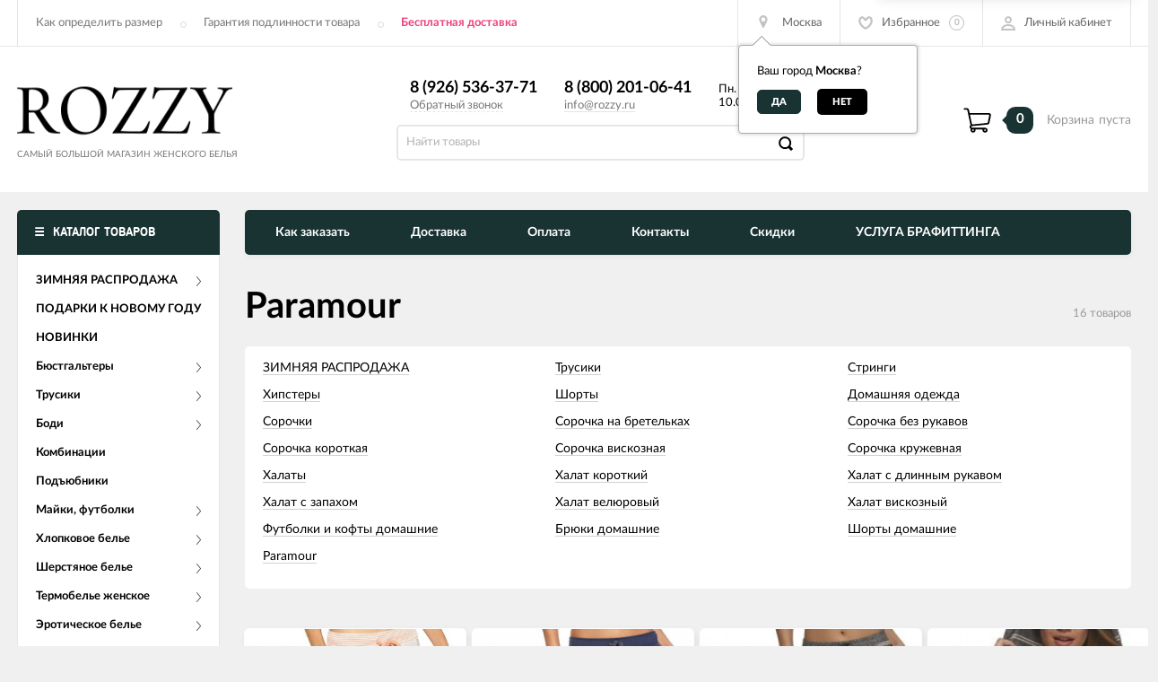

--- FILE ---
content_type: text/html; charset=utf-8
request_url: https://rozzy.ru/brand/Paramour/
body_size: 35976
content:
<!DOCTYPE html><html prefix="og: http://ogp.me/ns# product: http://ogp.me/ns/product#"><head><meta charset="utf-8"><title>Paramour</title><meta content="elfs" name="author"><meta name="keywords" content="" /><meta name="description" content="" /><meta content="width=device-width, initial-scale=1" name="viewport"><link rel="canonical" href="https://rozzy.ru/brand/paramour/"/><link rel="shortcut icon" href="/favicon.ico"/><!-- rss --><link rel="alternate" type="application/rss+xml" title="ROZZY.RU" href="https://rozzy.ru/blog/rss/"><meta content="ie=edge" http-equiv="x-ua-compatible"><!--[if lt IE 9]><script src="http://cdnjs.cloudflare.com/ajax/libs/html5shiv/3.7.2/html5shiv.min.js"></script><![endif]--><!--[if lt IE 10 ]><p class="chromeframe" style="background-color:yellow;">Вы используете <strong>устаревший</strong> браузер. Пожалуйста <a href="http://browsehappy.com/?locale=ru" style="color: red; font-weight: bold;">Скачайте новый браузер абсолютно бесплатно</a> или <a href="http://www.google.com/chromeframe/?redirect=true">активируй Google Chrome Frame</a>чтобы пользоваться всеми возможностями сайта.</p><![endif]--><!-- Custom Browsers Color Start --><!-- Chrome, Firefox OS and Opera --><meta name="theme-color" content="#000"><!-- Windows Phone --><meta name="msapplication-navbutton-color" content="#000"><!-- iOS Safari --><meta name="apple-mobile-web-app-status-bar-style" content="#000"><!--IE10 Flexbox detection polyfill-->
    <script>
        //- Add a Modernizr-test for the weird, inbetween, flexbox implementation
        //- in IE10, necessary for the "sticky" footer.
        //- (See https://github.com/Modernizr/Modernizr/issues/812)
        //- (This could be rolled into a custom Modernizr build in production later.)
        //- $( document ).ready(function() {
        //- Modernizr.addTest('flexboxtweener', Modernizr.testAllProps('flexAlign', 'end', true));
        //- });

        //- Modernizr.addTest('flexboxtweener', Modernizr.testAllProps('flexAlign', 'end', true));

    </script>
    <script>
        (function(doc) {
            var scripts = doc.getElementsByTagName('script')
            var script = scripts[scripts.length - 1]
            var xhr = new XMLHttpRequest()
            xhr.onload = function() {
                var div = doc.createElement('div')
                div.innerHTML = this.responseText
                div.style.display = 'none'
                script.parentNode.insertBefore(div, script)
            }
            xhr.open('get', '/wa-data/public/site/themes/incart/sprites/sprite-sym.svg?v1.6.2.329', true)
            xhr.send()
        })(document)
    </script>
    <script>
      (function (doc) {
      			var scripts = doc.getElementsByTagName('script')
      			var script = scripts[scripts.length - 1]
      			var xhr = new XMLHttpRequest()
      			xhr.onload = function () {
      				var div = doc.createElement('div')
      				div.innerHTML = this.responseText
      				div.style.display = 'none'
      				script.parentNode.insertBefore(div, script)
      			}
      			xhr.open('get', '/wa-data/public/site/themes/incart/icons/symbol-defs.svg?v1.6.2.329', true)
      			xhr.send()
      		})(document)
    </script>
	<!--[if lt IE 9]><script src="http://cdnjs.cloudflare.com/ajax/libs/html5shiv/3.7.2/html5shiv.min.js"></script><![endif]--><!--[if lt IE 10 ]><p class="chromeframe" style="background-color:yellow;">Вы используете <strong>устаревший</strong> браузер. Пожалуйста <a href="http://browsehappy.com/?locale=ru" style="color: red; font-weight: bold;">Скачайте новый браузер абсолютно бесплатно</a> или <a href="http://www.google.com/chromeframe/?redirect=true">активируй Google Chrome Frame</a>чтобы пользоваться всеми возможностями сайта.</p><![endif]--><!-- Custom Browsers Color Start --><!-- Chrome, Firefox OS and Opera --><link rel="stylesheet" href="/wa-data/public/site/themes/incart/css/fonts.css?v1.6.2.329"><link rel="stylesheet" href="/wa-data/public/site/themes/incart/css/vendor.css?v1.6.2.329"><link rel="stylesheet" href="/wa-data/public/site/themes/incart/css/main.min.css?v1.6.2.329"><link href="/wa-apps/shop/plugins/quickorder/js/dialog/jquery.dialog.min.css?2.13.1" rel="stylesheet">
<link href="/wa-apps/shop/plugins/quickorder/css/frontend.min.css?2.13.1" rel="stylesheet">
<script src="/wa-content/js/jquery/jquery-1.11.1.min.js"></script><script src="/wa-content/js/jquery/jquery-migrate-1.2.1.min.js?v3.8.4"></script><script src="/wa-apps/shop/plugins/flexdiscount/js/flexdiscountFrontend.min.js?2025.11.48"></script>
<script src="/wa-apps/shop/plugins/quickorder/js/dialog/jquery.dialog.min.js?2.13.1"></script>
<script src="/wa-apps/shop/plugins/quickorder/js/frontend.min.js?2.13.1"></script>
<link media="all" href="/wa-data/public/shop/themes/incart/css/shop.min.css?v1.6.2.329" rel="stylesheet"><!-- plugin hook: 'frontend_head' --><style>i.icon16-flexdiscount.loading{background-image:url(https://rozzy.ru/wa-apps/shop/plugins/flexdiscount/img/loading16.gif)}i.flexdiscount-big-loading{background:url(https://rozzy.ru/wa-apps/shop/plugins/flexdiscount/img/loading.gif) no-repeat}.fl-is-loading > * { opacity: 0.3; }.fl-is-loading { position:relative }.fl-is-loading:after{ position:absolute; top:0;left:0;content:"";width:100%;height:100%; background:url(https://rozzy.ru/wa-apps/shop/plugins/flexdiscount/img/loader2.gif) center center no-repeat}.fl-loader-2:after{ position:absolute; top:0;left:0;content:"";width:100%;height:100%; background:url(/wa-content/img/loading16.gif) center center no-repeat}i.icon16-flexdiscount{background-repeat:no-repeat;height:16px;width:16px;display:inline-block;text-indent:-9999px;text-decoration:none!important;vertical-align:top;margin:-.1em .25em 0 0}i.flexdiscount-big-loading{display:inline-block;width:32px;height:32px;margin:15px 0}.flexdiscount-coup-del-block,.flexdiscount-loader{display:none}.align-center{text-align:center}.flexdiscount-coup-result,.flexdiscount-form,.flexdiscount-price-block,.flexdiscount-user-affiliate,.flexdiscount-user-discounts{margin:10px 0}.flexdiscount-coup-result{color:green}.flexdiscount-coup-result.flexdiscount-error{color:red}.flexdiscount-max-affiliate,.flexdiscount-max-discount{font-size:1.5em;color:#c03;font-weight:600}.flexdiscount-coupon-delete:before{content:'x';padding:5px;-webkit-border-radius:50%;-moz-border-radius:50%;border-radius:50%;border:2px solid red;width:.5em;height:.5em;display:inline-block;text-align:center;line-height:.5em;margin-right:5px;font-size:1.3em;color:red;font-weight:700;vertical-align:middle}.flexdiscount-price-block{display:inline-block}.flexdiscount-product-discount{display:table}.flexdiscount-my-content>div{padding:10px}.flexdiscount-discounts-affiliate{color:#c03;background:#fff4b4;padding:5px 10px;border-radius:20px}/***********************
 *
 * ru: Блок Доступных скидок и бонусов
 * en: Available discount and bonuses
 *
************************/

/**
* Обертка
* Wrap
*/
.flexdiscount-available-discount { }
/**
* Блок вывода Доступных скидок и бонусов
* Available discount and bonuses
*/
.flexdiscount-alldiscounts { clear: none; background-color: #FFFFFF; border: 1px solid #DDDDDD; -webkit-border-radius: 4px; -moz-border-radius: 4px; border-radius: 4px; margin: 10px 0; }
/**
* Шапка
* Header block
*/
.flexdiscount-alldiscounts-heading { background: #fff4b4; text-transform: uppercase; -webkit-border-top-left-radius: 3px; -moz-border-top-left-radius: 3px; border-top-left-radius: 3px; -webkit-border-top-right-radius: 3px; -moz-border-top-right-radius: 3px; border-top-right-radius: 3px; padding: 10px 15px;}
/**
* Заголовок шапки
* Header text
*/
.flexdiscount-alldiscounts-heading .h3 { font-size: 14px; margin: 0; padding: 0; color: #444;}
/**
* Внутренний отступ основной части
* Padding of the block body
*/
.flexdiscount-alldiscounts-body, .flexdiscount-alldiscounts .flexdiscount-body { padding: 15px; }
/*
* Ширина таблицы
* Width table
*/
.flexdiscount-alldiscounts table { width: 100%; }
/*
* Внешний отступ неупорядоченных списков
* Margin of unordered lists
*/
.flexdiscount-alldiscounts ul { margin: 0; }
/*
* Стили таблицы
* Table styles
*/
.flexdiscount-alldiscounts .flexdiscount-table { border-left: 1px solid #000; border-top: 1px solid #000; width: 100%; margin: 0; }
/*
* Стили заголовков и ячеек таблицы
* Table cells styles
*/
.flexdiscount-alldiscounts .flexdiscount-table td, .flexdiscount-alldiscounts .flexdiscount-table th { color: #000; border: 1px solid #000; padding: 5px; }
.fl-discount-skus { margin-bottom: 10px; }
tr.fl-discount-skus td { padding: 10px 5px; }

/***********************
 *
 * ru: Блок Действующих скидок и бонусов
 * en: Product active discounts and bonuses
 *
************************/

/**
* Обертка
* Wrap
*/
.flexdiscount-product-discount { display: table; }
/**
* Блок вывода Действующих скидок и бонусов
* Product active discounts and bonuses block
*/
.flexdiscount-pd-block { background-color: #FFFFFF; border: 1px solid #DDDDDD; -webkit-border-radius: 4px; -moz-border-radius: 4px; border-radius: 4px; margin: 10px 0; }
/**
* Шапка
* Header block
*/
.flexdiscount-pd-block .flexdiscount-heading, #yourshop .flexdiscount-pd-block .flexdiscount-heading { background: #163bdb; text-transform: uppercase; border-color: #DDDDDD; color: #333333; -webkit-border-top-left-radius: 3px; -moz-border-top-left-radius: 3px; border-top-left-radius: 3px; -webkit-border-top-right-radius: 3px; -moz-border-top-right-radius: 3px; border-top-right-radius: 3px; padding: 10px 15px;}
/**
* Заголовок шапки
* Header text
*/
.flexdiscount-pd-block .flexdiscount-heading .h3 { font-size: 14px; margin: 0; padding: 0; color: #fff;}
/**
* Внутренний отступ основной части
* Padding of the block body
*/
.flexdiscount-pd-block .flexdiscount-body { padding: 15px; }
/*
* Внешний отступ неупорядоченных списков
* Margin of unordered lists
*/
.flexdiscount-pd-block ul { margin: 0; }
/*
* Стили таблицы
* Table styles
*/
.flexdiscount-pd-block .flexdiscount-table { border-left: 1px solid #000; border-top: 1px solid #000; width: 100%; margin: 0; }
/*
* Стили заголовков и ячеек таблицы
* Table cells styles
*/
.flexdiscount-pd-block .flexdiscount-table td, .flexdiscount-pd-block .flexdiscount-table th { color: #000; border: 1px solid #000; padding: 5px; }

/***********************
 *
 * ru: Активные скидок и бонусов
 * en: Active discounts and bonuses block
 *
************************/

/**
* Обертка
* Wrap
*/
.flexdiscount-user-discounts { }
/**
* Блок вывода активных скидок и бонусов
* Active discounts and bonuses block
*/
.flexdiscount-discounts { clear: both; overflow: hidden; background-color: #FFFFFF; border: 1px solid #ddd; margin: 10px 0; }
/**
* Шапка
* Header block
*/
.flexdiscount-discounts-heading { background: #eee; text-transform: uppercase; color: #333333; padding: 10px 15px; }
/**
* Заголовок шапки
* Header text
*/
.flexdiscount-discounts-heading .h3 { font-size: 14px; margin: 0; color: #444; }
/**
* Внутренний отступ основной части
* Padding of the block body
*/
.flexdiscount-discounts-body { padding: 0; }
/*
* Ширина таблицы
* Width table
*/
.flexdiscount-discounts table { width: 100%; }
/*
* Стили неупорядоченных списков
* Styles of unordered lists
*/
.flexdiscount-discounts-body ul { list-style: none; padding: 0; margin: 0; }
.flexdiscount-discounts-body li { padding: 10px 15px; background-color: #fefce3; margin: 5px 0; }
/*
* Стили для размера скидки
* Styles for discount
*/
.flexdiscount-discounts-price { color: #e8385c; display: inline-block; }

/***********************
 *
 * ru: Дополнительная форма ввода купонов
 * en: Additional coupon form
 *
************************/

/*
* Цвет сообщения о успешно введенном купоне
* Message color about successfully entered coupon
*/
.flexdiscount-coup-result { color: green; }
/*
* Цвет сообщения о неверно введенном купоне
* Message color about incorrectly entered coupon
*/
.flexdiscount-coup-result.flexdiscount-error { color: #ff0000; }
/**
* Крестик удаления купона
* Delete coupon cross
*/
.flexdiscount-coupon-delete:before { content: 'x'; padding: 5px; -webkit-border-radius: 50%; -moz-border-radius: 50%; border-radius: 50%; border: 2px solid #ff0000; width: .5em; height: .5em; display: inline-block; text-align: center; line-height: .5em; margin-right: 5px; font-size: 1.3em; color: #ff0000; font-weight: bold; vertical-align: middle; }

/***********************
 *
 * ru: Блок правил запрета
 * en: Deny discounts block
 *
************************/

/**
* Обертка
* Wrap
*/
.flexdiscount-deny-discount { }
/**
* Блок вывода правил запрета
* Deny discounts block
*/
.flexdiscount-denydiscounts { clear: none; background-color: #FFFFFF; border: 1px solid #DDDDDD; -webkit-border-radius: 4px; -moz-border-radius: 4px; border-radius: 4px; margin: 10px 0; }
/**
* Шапка
* Header block
*/
.flexdiscount-denydiscounts-heading { background: #ff0000; text-transform: uppercase; -webkit-border-top-left-radius: 3px; -moz-border-top-left-radius: 3px; border-top-left-radius: 3px; -webkit-border-top-right-radius: 3px; -moz-border-top-right-radius: 3px; border-top-right-radius: 3px; padding: 10px 15px;}
/**
* Заголовок шапки
* Header text
*/
.flexdiscount-denydiscounts-heading .h3 { font-size: 14px; margin: 0; padding: 0; color: #fff;}
/**
* Внутренний отступ основной части
* Padding of the block body
*/
.flexdiscount-denydiscounts-body, .flexdiscount-denydiscounts .flexdiscount-body { padding: 15px; }
/*
* Ширина таблицы
* Width table
*/
.flexdiscount-denydiscounts table { width: 100%; }
/*
* Внешний отступ неупорядоченных списков
* Margin of unordered lists
*/
.flexdiscount-denydiscounts ul { margin: 0; }
/*
* Стили таблицы
* Table styles
*/
.flexdiscount-denydiscounts .flexdiscount-table { border-left: 1px solid #000; border-top: 1px solid #000; width: 100%; margin: 0; }
/*
* Стили заголовков и ячеек таблицы
* Table cells styles
*/
.flexdiscount-denydiscounts .flexdiscount-table td, .flexdiscount-denydiscounts .flexdiscount-table th { color: #000; border: 1px solid #000; padding: 5px; }

/***********************
 *
 * ru: Блок цены со скидкой
 * en: Block of price with discount
 *
************************/

/*
* Обертка
* Wrap
*/
.flexdiscount-price-block { display: inline-block; }

/***********************
 *
 * ru: Скидки в личном кабинете
 * en: Discounts in customer account
 *
************************/

/*
* Обертка
* Wrap
*/
.flexdiscount-my-content > div { padding: 10px; }

/***********************
 *
 * ru: Остальные стили
 * en: Other styles
 *
************************/

/*
* Бонусы
* Bonuses
*/
.flexdiscount-discounts-affiliate { color: #c03; background: #fff4b4; padding: 5px 10px; border-radius: 20px; }
/**
* Максимальное значение скидок и бонусов в блоках Доступных и Действующих скидок
* Maximum value of discount and bonuses in Available discounts block and Product discounts block
*/
.flexdiscount-max-discount, .flexdiscount-max-affiliate { font-size: 1.3em; color: #000000; font-weight: 600; }</style><script>$(function() {$.flexdiscountFrontend = new FlexdiscountPluginFrontend({urls: {couponAddUrl: '/flexdiscount/couponAdd/',updateDiscountUrl: '/flexdiscount/update/',refreshCartUrl: '/flexdiscount/cartUpdate/',deleteUrl: '/flexdiscount/couponDelete/',cartSaveUrl: {shop: '/cart/save/',plugin: '/my/'},cartDeleteUrl: {shop: '/cart/delete/',plugin: '/my/'},cartAddUrl: {shop: '/cart/add/',plugin: '/my/'}},updateInfoblocks: 1,hideDefaultAffiliateBlock: '',ss8forceUpdate: '0',addAffiliateBlock: 0,loaderType: 'loader2',locale: 'ru_RU',settings: {"enable_frontend_cart_hook":0},ss8UpdateAfterPayment: 0,shopVersion: '11.6.0.1130'});});</script><link href='/wa-apps/shop/plugins/cityselect/css/suggestions.20.min.css?v=2.0.4' rel='stylesheet'><script src='/wa-apps/shop/plugins/cityselect/js/jquery.suggestions.20.min.js?v2.0.4'></script><link href='/wa-apps/shop/plugins/cityselect/css/frontend.min.css?v=2.0.4' rel='stylesheet'><script src='/wa-apps/shop/plugins/cityselect/js/frontend.min.js?v=2.0.4'></script><script>function init_shop_cityselect(){
shop_cityselect.location={"country":"rus","city":"\u041c\u043e\u0441\u043a\u0432\u0430","region":"77","zip":"101000","constraints_street":"","need_detect":true};
shop_cityselect.route_params={"app":"shop","theme":"incart","theme_mobile":"incart","checkout_version":"2","locale":"ru_RU","ssl_all":"1","title":"","meta_keywords":"","meta_description":"","og_title":"","og_image":"","og_video":"","og_description":"","og_type":"","og_url":"","url_type":"1","type_id":"0","currency":"RUB","public_stocks":"0","drop_out_of_stock":"1","payment_id":"0","shipping_id":"0","ssl":"1","checkout_storefront_id":"cbb5eda03b3938338eadd4586c587bce","stock_id":null,"regions_ssl":"","regions_ignore_default_pages":[],"brand":"Paramour","module":"frontend","action":"brand","plugin":"productbrands","flexdiscount_is_frontend_products":0,"cityselect__url":"brand\/Paramour\/"};
shop_cityselect.countries=[];
shop_cityselect.iso2to3={"RU":"rus"};
shop_cityselect.language='ru';
shop_cityselect.init('55a67f575f1f5bcdb2e52974b6a9251e3a4d7a0a','/','/wa-apps/shop/plugins/cityselect/js/fancybox/','city','auto',1,1,0);
        } if (typeof shop_cityselect !== 'undefined') { init_shop_cityselect() } else { $(document).ready(function () { init_shop_cityselect() }) }</script><script src='/wa-apps/shop/plugins/arrived/js/main.js?v3.3.4'></script>
		<script> var arrived_ignore_stock_count = 0; </script>
		<link rel='stylesheet' href='/wa-apps/shop/plugins/arrived/css/main.css?v3.3.4' /><style id="quickorder-inline-styles" data-inline-css="1">[data-quickorder-cb]{background:rgba(243,243,243,1);color:#000;-webkit-border-radius:5px;-moz-border-radius:5px;border-radius:5px;font-family:Arial,sans-serif;font-size:14px;font-style:normal;font-weight:normal;padding:10px 25px;margin-top:10px;margin-bottom:10px;text-align:center}[data-quickorder-cb]:hover{background:rgba(222,222,222,1)}[data-quickorder-cb]{display:table}.quickorder-form[data-quickorder-cf]{background:rgba(255,255,255,1);color:#5e5e5e;-webkit-border-radius:5px;-moz-border-radius:5px;border-radius:5px}[data-quickorder-cf] .quickorder-methods .s-quickorder-method{-webkit-border-radius:5px;-moz-border-radius:5px;border-radius:5px}[data-quickorder-cf] .quickorder-popup{-webkit-border-radius:5px;-moz-border-radius:5px;border-radius:5px}.quickorder-form [data-quickorder-cfh]{background:rgba(243,243,243,1);color:#000;font-family:Arial,sans-serif;font-size:24px;font-style:normal;font-weight:normal;padding:10px 15px}[data-quickorder-cf] [data-quickorder-close]{right:15px}[data-quickorder-cf] .quickorder-popup-head{background:rgba(243,243,243,1);color:#000}[data-quickorder-cf] .quickorder-popup{border:2px solid rgba(243,243,243,1)}.quickorder-form [data-quickorder-ct]{font-size:14px;font-style:normal;font-weight:bold}.quickorder-form [data-quickorder-cfs]{padding:7px;-webkit-border-radius:5px;-moz-border-radius:5px;border-radius:5px;border:1px solid #ccc;width:100%}[data-quickorder-cf] .quickorder-methods .s-quickorder-method{border:1px solid #ccc}[data-quickorder-cf] .quickorder-methods-form .wa-value input,[data-quickorder-cf] .quickorder-methods-form .wa-value select,[data-quickorder-cf] .wa-captcha-input,[data-quickorder-cf] .quickorder-methods-form .wa-value textarea{padding:7px;-webkit-border-radius:5px;-moz-border-radius:5px;border-radius:5px;border:1px solid #ccc}.quickorder-form [data-quickorder-cff]{padding:20px;text-align:center}.quickorder-form [data-quickorder-cfb]{background:rgba(243,243,243,1);color:#000;-webkit-border-radius:5px;-moz-border-radius:5px;border-radius:5px;font-family:Arial,sans-serif;font-size:14px;font-style:normal;font-weight:normal;padding:10px 25px;text-align:center}.quickorder-form [data-quickorder-cfb]:hover{background:rgba(222,222,222,1)}[data-quickorder-cf] .quickorder-methods .s-quickorder-method:hover,[data-quickorder-cf] .quickorder-methods .s-quickorder-method.selected{background:rgba(243,243,243,.1)}[data-quickorder-cf] .quickorder-quantity-volume:hover{background:rgba(243,243,243,.1)}[data-quickorder-cf] .quickorder-popup .quickorder-quantity-button,[data-quickorder-cf] .quickorder-popup input[type="button"]{background:rgba(243,243,243,1);color:#000;-webkit-border-radius:5px;-moz-border-radius:5px;border-radius:5px;font-family:Arial,sans-serif;font-size:14px;font-style:normal;font-weight:normal;padding:10px 25px;text-align:center}[data-quickorder-cf] .quickorder-popup .quickorder-quantity-button:hover{background:rgba(222,222,222,1)}[data-quickorder-pb]{background:rgba(243,243,243,1);color:#000;-webkit-border-radius:5px;-moz-border-radius:5px;border-radius:5px;font-family:Arial,sans-serif;font-size:14px;font-style:normal;font-weight:normal;padding:10px 25px;margin-top:10px;margin-bottom:10px;text-align:center}[data-quickorder-pb]:hover{background:rgba(222,222,222,1)}[data-quickorder-pb]{display:table}.quickorder-form[data-quickorder-pf]{background:rgba(255,255,255,1);color:#5e5e5e;-webkit-border-radius:5px;-moz-border-radius:5px;border-radius:5px}[data-quickorder-pf] .quickorder-methods .s-quickorder-method{-webkit-border-radius:5px;-moz-border-radius:5px;border-radius:5px}[data-quickorder-pf] .quickorder-popup{-webkit-border-radius:5px;-moz-border-radius:5px;border-radius:5px}.quickorder-form [data-quickorder-pfh]{background:rgba(243,243,243,1);color:#000;font-family:Arial,sans-serif;font-size:24px;font-style:normal;font-weight:normal;padding:10px 15px}[data-quickorder-pf] [data-quickorder-close]{right:15px}[data-quickorder-pf] .quickorder-popup-head{background:rgba(243,243,243,1);color:#000}[data-quickorder-pf] .quickorder-popup{border:2px solid rgba(243,243,243,1)}.quickorder-form [data-quickorder-pt]{font-size:14px;font-style:normal;font-weight:bold}.quickorder-form [data-quickorder-pfs]{padding:7px;-webkit-border-radius:5px;-moz-border-radius:5px;border-radius:5px;border:1px solid #ccc;width:100%}[data-quickorder-pf] .quickorder-methods .s-quickorder-method{border:1px solid #ccc}[data-quickorder-pf] .quickorder-methods-form .wa-value input,[data-quickorder-pf] .quickorder-methods-form .wa-value select,[data-quickorder-pf] .wa-captcha-input,[data-quickorder-pf] .quickorder-methods-form .wa-value textarea{padding:7px;-webkit-border-radius:5px;-moz-border-radius:5px;border-radius:5px;border:1px solid #ccc}.quickorder-form [data-quickorder-pff]{padding:20px;text-align:center}.quickorder-form [data-quickorder-pfb]{background:rgba(243,243,243,1);color:#000;-webkit-border-radius:5px;-moz-border-radius:5px;border-radius:5px;font-family:Arial,sans-serif;font-size:14px;font-style:normal;font-weight:normal;padding:10px 25px;text-align:center}.quickorder-form [data-quickorder-pfb]:hover{background:rgba(222,222,222,1)}[data-quickorder-pf] .quickorder-methods .s-quickorder-method:hover,[data-quickorder-pf] .quickorder-methods .s-quickorder-method.selected{background:rgba(243,243,243,.1)}[data-quickorder-pf] .quickorder-quantity-volume:hover{background:rgba(243,243,243,.1)}[data-quickorder-pf] .quickorder-popup .quickorder-quantity-button,[data-quickorder-pf] .quickorder-popup input[type="button"]{background:rgba(243,243,243,1);color:#000;-webkit-border-radius:5px;-moz-border-radius:5px;border-radius:5px;font-family:Arial,sans-serif;font-size:14px;font-style:normal;font-weight:normal;padding:10px 25px;text-align:center}[data-quickorder-pf] .quickorder-popup .quickorder-quantity-button:hover{background:rgba(222,222,222,1)}/* Добавляйте свой CSS ниже */</style><script>jQuery(document).ready(function($) {$.quickorder.init({version:'2.13.1',isDebug:'0',isMobile:'0',messages:{"Select product sku":"\u0412\u044b\u0431\u0440\u0430\u0442\u044c \u0432\u0430\u0440\u0438\u0430\u043d\u0442 \u0442\u043e\u0432\u0430\u0440\u0430","Product with the selected option combination is not available for purchase":"\u0422\u043e\u0432\u0430\u0440 \u0441 \u0432\u044b\u0431\u0440\u0430\u043d\u043d\u044b\u043c\u0438 \u0445\u0430\u0440\u0430\u043a\u0442\u0435\u0440\u0438\u0441\u0442\u0438\u043a\u0430\u043c\u0438 \u043d\u0435 \u0434\u043e\u0441\u0442\u0443\u043f\u0435\u043d \u0434\u043b\u044f \u0437\u0430\u043a\u0430\u0437\u0430","This product is already selected":"\u0422\u043e\u0432\u0430\u0440 \u0443\u0436\u0435 \u0432\u044b\u0431\u0440\u0430\u043d","Fix the errors above":"\u0418\u0441\u043f\u0440\u0430\u0432\u044c\u0442\u0435 \u0434\u043e\u043f\u0443\u0449\u0435\u043d\u043d\u044b\u0435 \u043e\u0448\u0438\u0431\u043a\u0438","The shopping cart is empty":"\u041a\u043e\u0440\u0437\u0438\u043d\u0430 \u043f\u0443\u0441\u0442\u0430","Wait, please... Redirecting":"\u041f\u043e\u0436\u0430\u043b\u0443\u0439\u0441\u0442\u0430, \u043f\u043e\u0434\u043e\u0436\u0434\u0438\u0442\u0435... \u0418\u0434\u0435\u0442 \u043f\u0435\u0440\u0435\u043d\u0430\u043f\u0440\u0430\u0432\u043b\u0435\u043d\u0438\u0435","Field is required":"\u041e\u0431\u044f\u0437\u0430\u0442\u0435\u043b\u044c\u043d\u043e\u0435 \u043f\u043e\u043b\u0435","Fill in required fields":"\u0417\u0430\u043f\u043e\u043b\u043d\u0438\u0442\u0435 \u043e\u0431\u044f\u0437\u0430\u0442\u0435\u043b\u044c\u043d\u044b\u0435 \u043f\u043e\u043b\u044f","Your order is empty":"\u0412\u0430\u0448 \u0437\u0430\u043a\u0430\u0437 \u043f\u0443\u0441\u0442","Fill in captcha field":"\u0417\u0430\u043f\u043e\u043b\u043d\u0438\u0442\u0435 \u043f\u0440\u043e\u0432\u0435\u0440\u043e\u0447\u043d\u044b\u0439 \u043a\u043e\u0434","Terms and agreement":"\u0423\u0441\u043b\u043e\u0432\u0438\u044f \u0438 \u0441\u043e\u0433\u043b\u0430\u0448\u0435\u043d\u0438\u044f","Phone format is not correct.<br>Use this one:":"\u041d\u0435\u043a\u043e\u0440\u0440\u0435\u043a\u0442\u043d\u044b\u0439 \u0444\u043e\u0440\u043c\u0430\u0442 \u0442\u0435\u043b\u0435\u0444\u043e\u043d\u0430.<br>\u0418\u0441\u043f\u043e\u043b\u044c\u0437\u0443\u0439\u0442\u0435 \u0442\u0430\u043a\u043e\u0439:","Shipping method has errors. Please, fix them.":"\u041c\u0435\u0442\u043e\u0434\u044b \u0434\u043e\u0441\u0442\u0430\u0432\u043a\u0438 \u0441\u043e\u0434\u0435\u0440\u0436\u0430\u0442 \u043e\u0448\u0438\u0431\u043a\u0438. \u041f\u043e\u0436\u0430\u043b\u0443\u0439\u0441\u0442\u0430, \u0438\u0441\u043f\u0440\u0430\u0432\u044c\u0442\u0435 \u0438\u0445.","Payment method has errors. Please, fix them.":"\u041c\u0435\u0442\u043e\u0434\u044b \u043e\u043f\u043b\u0430\u0442\u044b \u0441\u043e\u0434\u0435\u0440\u0436\u0430\u0442 \u043e\u0448\u0438\u0431\u043a\u0438. \u041f\u043e\u0436\u0430\u043b\u0443\u0439\u0441\u0442\u0430, \u0438\u0441\u043f\u0440\u0430\u0432\u044c\u0442\u0435 \u0438\u0445.","Minimal sum of order is %s":"\u041c\u0438\u043d\u0438\u043c\u0430\u043b\u044c\u043d\u0430\u044f \u0441\u0443\u043c\u043c\u0430 \u0437\u0430\u043a\u0430\u0437\u0430 %s","Minimal sum of each product is":"\u041c\u0438\u043d\u0438\u043c\u0430\u043b\u044c\u043d\u0430\u044f \u0441\u0442\u043e\u0438\u043c\u043e\u0441\u0442\u044c \u043a\u0430\u0436\u0434\u043e\u0433\u043e \u0442\u043e\u0432\u0430\u0440\u0430 %s","Minimal quantity of products is":"\u041c\u0438\u043d\u0438\u043c\u0430\u043b\u044c\u043d\u043e\u0435 \u043a\u043e\u043b\u0438\u0447\u0435\u0441\u0442\u0432\u043e \u0442\u043e\u0432\u0430\u0440\u043e\u0432","Minimal quantity of each product is":"\u041c\u0438\u043d\u0438\u043c\u0430\u043b\u044c\u043d\u043e\u0435 \u043a\u043e\u043b\u0438\u0447\u0435\u0441\u0442\u0432\u043e \u043a\u0430\u0436\u0434\u043e\u0433\u043e \u0442\u043e\u0432\u0430\u0440\u0430","Wait, please..":"\u041f\u043e\u0436\u0430\u043b\u0443\u0439\u0441\u0442\u0430, \u043f\u043e\u0434\u043e\u0436\u0434\u0438\u0442\u0435.."},currency:{"code":"RUB","sign":"\u0440\u0443\u0431.","sign_html":"<span class=\"ruble\">\u20bd<\/span>","sign_position":1,"sign_delim":" ","decimal_point":",","frac_digits":"2","thousands_sep":" "},usingPlugins:1,contactUpdate:0,popupClose:1,replace78:0,mobileStabDelay:'500',minimal:{"price":"","product_quantity":"","product_sum":"","total_quantity":""},productButton:'[data-quickorder-product-button]',cartButton:'[data-quickorder-cart-button]',analytics:{"cart":{"ga_counter":"","ya_counter":"","yaecom":"","yaecom_goal_id":"","yaecom_container":"","ya_fopen":"","ya_submit":"","ya_submit_error":"","ga_category_fopen":"","ga_action_fopen":"","ga_category_submit":"","ga_action_submit":"","ga_category_submit_error":"","ga_action_submit_error":""},"product":{"ga_counter":"","ya_counter":"","yaecom":"","yaecom_goal_id":"","yaecom_container":"","ya_fopen":"","ya_submit":"","ya_submit_error":"","ga_category_fopen":"","ga_action_fopen":"","ga_category_submit":"","ga_action_submit":"","ga_category_submit_error":"","ga_action_submit_error":""}},urls:{getProductSkus:'/quickorder/getProductSkus/',shipping:'/quickorder/shipping/update/',update:'/quickorder/update/',load:'/quickorder/load/',payment:'/quickorder/payment/',send:'/quickorder/send/',service:'/quickorder/service/update/',cartSaveUrl:{shop:'https://rozzy.ru/cart/save/',plugin:'https://rozzy.ru/my/'},cartDeleteUrl:{shop:'https://rozzy.ru/cart/delete/',plugin:'https://rozzy.ru/my/'},cartAddUrl:{shop:'https://rozzy.ru/cart/add/',plugin:'https://rozzy.ru/my/'}}});});</script>
<script src="/wa-apps/shop/plugins/regions/js/regions.js?v=3.2.5" defer></script>


    <link rel="stylesheet" href="/wa-apps/shop/plugins/regions/css/default.css?v=3.2.5" />
    <script src="/wa-apps/shop/plugins/regions/js/default.js?v=3.2.5" defer></script>

    <link rel="stylesheet" href="https://cdn.jsdelivr.net/npm/suggestions-jquery@22.6.0/dist/css/suggestions.min.css" />
    <script src="https://cdn.jsdelivr.net/npm/suggestions-jquery@22.6.0/dist/js/jquery.suggestions.min.js" defer></script>

<script>
    window.shop_plugins_regions = {"window_html":"<div class=\"shop-regions-window-wrapper\">\n    <div class=\"shop-regions-window-wrapper__window-wrapper\">\n        <div class=\"shop-regions-window-wrapper__window shop-regions-window \">\n            <div class=\"shop-regions-window-wrapper__close-btn shop-regions-window__close-btn\">\u2716<\/div>\n            <div class=\"shop-regions-window__header\">\u0423\u043a\u0430\u0436\u0438\u0442\u0435 \u0441\u0432\u043e\u0439 \u0433\u043e\u0440\u043e\u0434<\/div>\n            <div class=\"shop-regions-window__sub-header\">\u041e\u0442 \u044d\u0442\u043e\u0433\u043e \u0437\u0430\u0432\u0438\u0441\u0438\u0442 \u0441\u0442\u043e\u0438\u043c\u043e\u0441\u0442\u044c \u0434\u043e\u0441\u0442\u0430\u0432\u043a\u0438 \u0438 \u0432\u0430\u0440\u0438\u0430\u043d\u0442\u044b \u043e\u043f\u043b\u0430\u0442\u044b \u0432 \u0432\u0430\u0448 \u0440\u0435\u0433\u0438\u043e\u043d<\/div>\n                            <div class=\"shop-regions-window__search shop-regions-window-search\">\n                    <input type=\"text\" class=\"shop-regions-window-search__input\" placeholder=\"\u041d\u0430\u0447\u043d\u0438\u0442\u0435 \u0432\u0432\u043e\u0434\u0438\u0442\u044c \u043d\u0430\u0437\u0432\u0430\u043d\u0438\u0435 \u0433\u043e\u0440\u043e\u0434\u0430..\" \/>\n                    <span class=\"shop-regions-window-search__clear-btn\">\u2716<\/span>\n                <\/div>\n            \n            \n            \n            \n                            \n                                                <div class=\"shop-regions-window__cities shop-regions-cities-block\">\n            <div class=\"shop-regions-cities-block__header\">\u0412\u0441\u0435 \u0433\u043e\u0440\u043e\u0434\u0430<\/div>\n                \n    <div class=\"shop-regions-cities-block__cities shop-regions-cities \">\n                \n                    <div class=\"shop-regions-cities__column\">\n                                    <div class=\"shop-regions-cities__city-row\">\n                                                <span\n                                class=\"shop-regions-cities__city\"\n                                data-city-id=\"2\"\n                        >\n                            \u0412\u043e\u043b\u0433\u043e\u0433\u0440\u0430\u0434\n                        <\/span>\n                    <\/div>\n                                    <div class=\"shop-regions-cities__city-row\">\n                                                <span\n                                class=\"shop-regions-cities__city\"\n                                data-city-id=\"4\"\n                        >\n                            \u0412\u043e\u0440\u043e\u043d\u0435\u0436\n                        <\/span>\n                    <\/div>\n                                    <div class=\"shop-regions-cities__city-row\">\n                                                <span\n                                class=\"shop-regions-cities__city\"\n                                data-city-id=\"7\"\n                        >\n                            \u0415\u043a\u0430\u0442\u0435\u0440\u0438\u043d\u0431\u0443\u0440\u0433\n                        <\/span>\n                    <\/div>\n                                    <div class=\"shop-regions-cities__city-row\">\n                                                <span\n                                class=\"shop-regions-cities__city\"\n                                data-city-id=\"9\"\n                        >\n                            \u041a\u0430\u0437\u0430\u043d\u044c\n                        <\/span>\n                    <\/div>\n                                    <div class=\"shop-regions-cities__city-row\">\n                                                <span\n                                class=\"shop-regions-cities__city\"\n                                data-city-id=\"16\"\n                        >\n                            \u041a\u0440\u0430\u0441\u043d\u043e\u0434\u0430\u0440\n                        <\/span>\n                    <\/div>\n                                    <div class=\"shop-regions-cities__city-row\">\n                                                <span\n                                class=\"shop-regions-cities__city\"\n                                data-city-id=\"14\"\n                        >\n                            \u041a\u0440\u0430\u0441\u043d\u043e\u044f\u0440\u0441\u043a\n                        <\/span>\n                    <\/div>\n                            <\/div>\n                    <div class=\"shop-regions-cities__column\">\n                                    <div class=\"shop-regions-cities__city-row\">\n                                                <span\n                                class=\"shop-regions-cities__city\"\n                                data-city-id=\"1\"\n                        >\n                            \u041c\u043e\u0441\u043a\u0432\u0430\n                        <\/span>\n                    <\/div>\n                                    <div class=\"shop-regions-cities__city-row\">\n                                                <span\n                                class=\"shop-regions-cities__city\"\n                                data-city-id=\"8\"\n                        >\n                            \u041d\u0438\u0436\u043d\u0438\u0439 \u041d\u043e\u0432\u0433\u043e\u0440\u043e\u0434\n                        <\/span>\n                    <\/div>\n                                    <div class=\"shop-regions-cities__city-row\">\n                                                <span\n                                class=\"shop-regions-cities__city\"\n                                data-city-id=\"6\"\n                        >\n                            \u041d\u043e\u0432\u043e\u0441\u0438\u0431\u0438\u0440\u0441\u043a\n                        <\/span>\n                    <\/div>\n                                    <div class=\"shop-regions-cities__city-row\">\n                                                <span\n                                class=\"shop-regions-cities__city\"\n                                data-city-id=\"11\"\n                        >\n                            \u041e\u043c\u0441\u043a\n                        <\/span>\n                    <\/div>\n                                    <div class=\"shop-regions-cities__city-row\">\n                                                <span\n                                class=\"shop-regions-cities__city\"\n                                data-city-id=\"15\"\n                        >\n                            \u041f\u0435\u0440\u043c\u044c\n                        <\/span>\n                    <\/div>\n                            <\/div>\n                    <div class=\"shop-regions-cities__column\">\n                                    <div class=\"shop-regions-cities__city-row\">\n                                                <span\n                                class=\"shop-regions-cities__city\"\n                                data-city-id=\"12\"\n                        >\n                            \u0420\u043e\u0441\u0442\u043e\u0432-\u043d\u0430-\u0414\u043e\u043d\u0443\n                        <\/span>\n                    <\/div>\n                                    <div class=\"shop-regions-cities__city-row\">\n                                                <span\n                                class=\"shop-regions-cities__city\"\n                                data-city-id=\"5\"\n                        >\n                            \u0421\u0430\u043c\u0430\u0440\u0430\n                        <\/span>\n                    <\/div>\n                                    <div class=\"shop-regions-cities__city-row\">\n                                                <span\n                                class=\"shop-regions-cities__city\"\n                                data-city-id=\"3\"\n                        >\n                            \u0421\u0430\u043d\u043a\u0442-\u041f\u0435\u0442\u0435\u0440\u0431\u0443\u0440\u0433\n                        <\/span>\n                    <\/div>\n                                    <div class=\"shop-regions-cities__city-row\">\n                                                <span\n                                class=\"shop-regions-cities__city\"\n                                data-city-id=\"13\"\n                        >\n                            \u0423\u0444\u0430\n                        <\/span>\n                    <\/div>\n                                    <div class=\"shop-regions-cities__city-row\">\n                                                <span\n                                class=\"shop-regions-cities__city\"\n                                data-city-id=\"10\"\n                        >\n                            \u0427\u0435\u043b\u044f\u0431\u0438\u043d\u0441\u043a\n                        <\/span>\n                    <\/div>\n                            <\/div>\n                <div class=\"shop-regions-cities__not-found-text\">\n            \u0413\u043e\u0440\u043e\u0434 \u043d\u0435 \u043d\u0430\u0439\u0434\u0435\u043d\n        <\/div>\n    <\/div>\n\n        <\/div>\n    \n                                    \n    <div class=\"shop-regions-window__all-cities shop-regions-cities \">\n                \n                    <div class=\"shop-regions-cities__column\">\n                                    <div class=\"shop-regions-cities__city-row\">\n                                                <span\n                                class=\"shop-regions-cities__city\"\n                                data-city-id=\"2\"\n                        >\n                            \u0412\u043e\u043b\u0433\u043e\u0433\u0440\u0430\u0434\n                        <\/span>\n                    <\/div>\n                                    <div class=\"shop-regions-cities__city-row\">\n                                                <span\n                                class=\"shop-regions-cities__city\"\n                                data-city-id=\"4\"\n                        >\n                            \u0412\u043e\u0440\u043e\u043d\u0435\u0436\n                        <\/span>\n                    <\/div>\n                                    <div class=\"shop-regions-cities__city-row\">\n                                                <span\n                                class=\"shop-regions-cities__city\"\n                                data-city-id=\"7\"\n                        >\n                            \u0415\u043a\u0430\u0442\u0435\u0440\u0438\u043d\u0431\u0443\u0440\u0433\n                        <\/span>\n                    <\/div>\n                                    <div class=\"shop-regions-cities__city-row\">\n                                                <span\n                                class=\"shop-regions-cities__city\"\n                                data-city-id=\"9\"\n                        >\n                            \u041a\u0430\u0437\u0430\u043d\u044c\n                        <\/span>\n                    <\/div>\n                                    <div class=\"shop-regions-cities__city-row\">\n                                                <span\n                                class=\"shop-regions-cities__city\"\n                                data-city-id=\"16\"\n                        >\n                            \u041a\u0440\u0430\u0441\u043d\u043e\u0434\u0430\u0440\n                        <\/span>\n                    <\/div>\n                                    <div class=\"shop-regions-cities__city-row\">\n                                                <span\n                                class=\"shop-regions-cities__city\"\n                                data-city-id=\"14\"\n                        >\n                            \u041a\u0440\u0430\u0441\u043d\u043e\u044f\u0440\u0441\u043a\n                        <\/span>\n                    <\/div>\n                                    <div class=\"shop-regions-cities__city-row\">\n                                                <span\n                                class=\"shop-regions-cities__city\"\n                                data-city-id=\"1\"\n                        >\n                            \u041c\u043e\u0441\u043a\u0432\u0430\n                        <\/span>\n                    <\/div>\n                                    <div class=\"shop-regions-cities__city-row\">\n                                                <span\n                                class=\"shop-regions-cities__city\"\n                                data-city-id=\"8\"\n                        >\n                            \u041d\u0438\u0436\u043d\u0438\u0439 \u041d\u043e\u0432\u0433\u043e\u0440\u043e\u0434\n                        <\/span>\n                    <\/div>\n                                    <div class=\"shop-regions-cities__city-row\">\n                                                <span\n                                class=\"shop-regions-cities__city\"\n                                data-city-id=\"6\"\n                        >\n                            \u041d\u043e\u0432\u043e\u0441\u0438\u0431\u0438\u0440\u0441\u043a\n                        <\/span>\n                    <\/div>\n                                    <div class=\"shop-regions-cities__city-row\">\n                                                <span\n                                class=\"shop-regions-cities__city\"\n                                data-city-id=\"11\"\n                        >\n                            \u041e\u043c\u0441\u043a\n                        <\/span>\n                    <\/div>\n                                    <div class=\"shop-regions-cities__city-row\">\n                                                <span\n                                class=\"shop-regions-cities__city\"\n                                data-city-id=\"15\"\n                        >\n                            \u041f\u0435\u0440\u043c\u044c\n                        <\/span>\n                    <\/div>\n                                    <div class=\"shop-regions-cities__city-row\">\n                                                <span\n                                class=\"shop-regions-cities__city\"\n                                data-city-id=\"12\"\n                        >\n                            \u0420\u043e\u0441\u0442\u043e\u0432-\u043d\u0430-\u0414\u043e\u043d\u0443\n                        <\/span>\n                    <\/div>\n                                    <div class=\"shop-regions-cities__city-row\">\n                                                <span\n                                class=\"shop-regions-cities__city\"\n                                data-city-id=\"5\"\n                        >\n                            \u0421\u0430\u043c\u0430\u0440\u0430\n                        <\/span>\n                    <\/div>\n                                    <div class=\"shop-regions-cities__city-row\">\n                                                <span\n                                class=\"shop-regions-cities__city\"\n                                data-city-id=\"3\"\n                        >\n                            \u0421\u0430\u043d\u043a\u0442-\u041f\u0435\u0442\u0435\u0440\u0431\u0443\u0440\u0433\n                        <\/span>\n                    <\/div>\n                                    <div class=\"shop-regions-cities__city-row\">\n                                                <span\n                                class=\"shop-regions-cities__city\"\n                                data-city-id=\"13\"\n                        >\n                            \u0423\u0444\u0430\n                        <\/span>\n                    <\/div>\n                                    <div class=\"shop-regions-cities__city-row\">\n                                                <span\n                                class=\"shop-regions-cities__city\"\n                                data-city-id=\"10\"\n                        >\n                            \u0427\u0435\u043b\u044f\u0431\u0438\u043d\u0441\u043a\n                        <\/span>\n                    <\/div>\n                            <\/div>\n                <div class=\"shop-regions-cities__not-found-text\">\n            \u0413\u043e\u0440\u043e\u0434 \u043d\u0435 \u043d\u0430\u0439\u0434\u0435\u043d\n        <\/div>\n    <\/div>\n\n                    <\/div>\n    <\/div>\n<\/div>","settings":{"dadata_token":"","switch_to_unregistered_city_enabled":false},"dadata_locations":[{"country":"*"}]};
</script><meta property="og:type" content="website">
<meta property="og:title" content="Paramour">
<meta property="og:url" content="https://rozzy.ru/brand/Paramour/">
<meta property="og:image" content="https://rozzy.ru/wa-data/public/shop/brands/1855/1855.jpg">
<link rel="icon" href="/favicon.ico?v=1765466810" type="image/x-icon" /><link rel="apple-touch-icon" href="/apple-touch-icon.png?v=1564394008" /><script async src="https://www.googletagmanager.com/gtag/js?id=G-7W1G4BLVZH"></script>
<script>
  window.dataLayer = window.dataLayer || [];
  function gtag(){dataLayer.push(arguments);}
  gtag('js', new Date());

  gtag('config', 'G-7W1G4BLVZH');
  
</script><link href="/wa-content/font/ruble/arial/fontface.css?v1.6.2.329" rel="stylesheet" type="text/css"><link rel="stylesheet" href="/wa-data/public/site/themes/incart/css/buttons-borders-small.css?v1.6.2.329"><link rel="stylesheet" href="/wa-data/public/site/themes/incart/css/buttons-black.css?v1.6.2.329"><link rel="stylesheet" href="/wa-data/public/site/themes/incart/css/user.css?v1.6.2.329"><style>.page-preloader {position: fixed;background-color: #fff;width: 100%;height: 100%;top: 0;bottom: 0;left: 0;right: 0;z-index: 20000;}.inner-loader {width: 32px;height: 32px;background: url(/wa-data/public/site/themes/incart/img/preloader.gif) center center no-repeat;position: absolute;top: 0;left: 0;right: 0;bottom: 0;margin: auto;}</style>
    <script src="/wa-data/public/shop/plugins/belllight/js/belllight.js?v1.4.3-7597540580"></script><!--Новый код разметки	--><!-- SAFE OG: без Smarty, только для главной --><meta property="og:type" content="website"><meta property="og:url" content="https://rozzy.ru/"><meta property="og:image" content="https://rozzy.ru/wa-data/public/site/themes/incart/img/logo.png"></head><body class=" vertical-menu grey-bg catalog-page home-page" data-theme-id="incart"><div class="scroll-to-top"><svg class="icon" width="20" height="26"><use xlink:href="#icon-scroll-arrow"></use></svg></div><div class="outer-wrapper"><header class="page-header"><div class="page-header__inner"><div class="top-bar top-bar--view-2"><div class="top-bar__inner"><a class="top-bar__mobile-menu-btn" href="#"><svg class="icon icon-hamburger" width="21" height="15"><use xlink:href="#icon-hamburger"></use></svg><div class="top-bar__mobile-menu-btn-text">Открыть сайдбар</div></a><div class="mob-sidebar"><ul class="mob-sidebar__header"><li class="mob-sidebar__header-item active"><a class="sidebar__menu-link" href="#"><div class="mob-sidebar__header-text">Меню</div></a></li><li class="mob-sidebar__header-item"><a class="sidebar__user-link" href=""><div class="mob-sidebar__header-text">Личный кабинет</div></a></li><li class="mob-sidebar__header-item close-btn"><a class="mob-sidebar__header-link" href="#"><div class="mob-sidebar__header-icon"><svg class="icon" width="16" height="16"><use xlink:href="#icon-hamb-close"></use></svg></div><div class="mob-sidebar__header-text">Закрыть</div></a></li></ul><div class="mob-sidebar__tab mob-sidebar__menu-tab"></div><div class="mob-sidebar__tab mob-sidebar__account-tab"><div class="account-tab__inner"><ul class="account__sign-in-list"><li class="account__sign-in-item"><a href="/login/">Вход</a></li><li class="account__sign-in-item"><a href="/signup/">Регистрация</a></li></ul></div></div></div><div class="nav-overlay"></div><div class="top-bar__menu"><div class="top-menu"><ul class="top-menu__list" data-dropdown-label="Еще..."><li class="top-menu__item"><a class="top-menu__link" href="/site/kak-opredelit-razmer/">Как определить размер</a></li><li class="top-menu__item"><a class="top-menu__link" href="/site/garantiya-podlinnosti-tovara/">Гарантия подлинности товара</a></li><li class="top-menu__item"><a class="top-menu__link" href="/dostavka/" style="color:#F1417B"><b>Бесплатная доставка</b></a></li></ul></div></div><div class="top-bar__search" id="top-bar__search"><div class="search"><div class="search__mobile-text">Поиск</div><div class="search__mobile-close"><svg class="icon" width="16" height="16"><use xlink:href="#icon-hamb-close"></use></svg></div><form class="search__form search__form-autocomplete search__form-shop" action="/search/" data-images="1" data-limit="6"><input class="search__input" type="search" name="query" id="search" autocomplete="off" placeholder="Найти товары" value=""><input class="search__submit" type="submit" value=""></form><div class="autocomplete-suggestions"><div class="autocomplete-suggestion autocomplete-suggestion-showall"><a class="view-all uni-btn uni-btn--red" href="/search/" data-href="/search/?*">Посмотреть все результаты<span class="hover-anim"></span></a></div></div></div></div><div class="top-bar__info-settings"><div class="info-settings"><div class="b-cityselect__wrapper b-cityselect__wrapper--incart "><a href="#" class="b-cityselect__city i-cityselect__city_change"><i class="fas fa fa-map-marker fa-map-marker-alt"></i> <span class="i-cityselect__city">Москва</span></a><div class="b-cityselect__notifier b-cityselect__notifier--incart"><div class="b-cityselect__notifier_triangle"></div><div class="b-cityselect__notifier_title">Ваш город <b class="i-cityselect__city">Москва</b>?</div><div class="b-cityselect__notifier_buttons nowrap"><input type="button" class="btn btn-primary uni-btn uni-btn--red b-cityselect__city_yes i-cityselect__city_yes" value="Да"> <input type="button" class="b-cityselect__city_no btn btn-default gray uni-btn i-cityselect__city_no" value="Нет"></div></div><script>if (typeof shop_cityselect !== 'undefined') { shop_cityselect.detect() } else { document.addEventListener("DOMContentLoaded", function() { shop_cityselect.detect() }) }</script></div><a class="info-settings__btn info-settings__btn--search" href="#top-bar__search"><div class="info-settings__icon"><svg class="icon icon-search" width="16" height="16"><use xlink:href="#icon-search"></use></svg></div></a><a class="info-settings__btn info-settings__btn--fav" href="/search/?type=favorites"><div class="info-settings__icon"><svg class="icon icon-fav" width="16" height="15"><use xlink:href="#icon-fav"></use></svg><div class="info-settings__count"><span>0</span></div></div><div class="info-settings__text">Избранное</div><div class="info-settings__count"><span>0</span></div></a><a class="info-settings__btn info-settings__btn--cart" href="/order/"><div class="info-settings__icon info-settings__icon--cart"><svg class="icon" width="20" height="17"><use xlink:href="#icon-cart-home"></use></svg><div class="info-settings__count"><span>0</span></div></div></a><div class="info-settings__btn info-settings__btn--account info-settings__btn--signed"><a class="info-settings__btn-inner" href="/login/"><div class="info-settings__icon"><svg class="icon icon-user" width="17" height="16"><use xmlns:xlink="http://www.w3.org/1999/xlink" xlink:href="#icon-user"></use></svg></div><div class="info-settings__text">Личный кабинет</div></a><div class="account-submenu"><ul class="account__signed-in"><li class="account__sign-in-item"><a href="/login/">Вход</a></li><li class="account__sign-in-item"><a href="/signup/">Регистрация</a></li></ul></div></div></div></div></div></div><div class="mid-bar mid-bar--logo-first mid-bar--view-4"><div class="mid-bar__inner"><div class="mid-bar__logo"><a class="logo" href="/"><div class="logo__img"><picture><img src="/wa-data/public/site/themes/incart/img/logo.png?v1561583685?v1.6.2.329" alt="ROZZY.RU"></picture></div><div class="logo__slogan"><span>Самый большой магазин женского белья</span></div></a></div><div class="mid-bar__main-contacts"><div class="main-contacts"><div class="main-contacts__col-1"><ul class="main-contacts__list"><li class="main-contacts__item main-contacts__item--workdays"><span>Пн. - Пт.:</span><span>10.00 - 18.00</span></li><li class="main-contacts__item main-contacts__item--tel"><a class="main-contacts__tel" href='tel:89265363771'>8 (926) 536-37-71</a></li><li class="main-contacts__item main-contacts__item--freetell main-contacts__item--new-view-freetel"><a class="main-contacts__tel main-contacts__tel--free" href="tel:88002010641">8 (800) 201-06-41</a></li><li class="main-contacts__item main-contacts__item--callback"><a class="main-contacts__link incart-callback" href="javascript:void(0);">Обратный звонок</a></li></ul></div><div class="main-contacts__col-2"><ul class="main-contacts__list"><li class="main-contacts__item main-contacts__item--freecall"><span>Бесплатной звонок по России</span></li><li class="main-contacts__item main-contacts__item--freetell"><a class="main-contacts__tel main-contacts__tel--free" href="tel:88002010641">8 (800) 201-06-41</a></li><li class="main-contacts__item main-contacts__item--email"><a class="main-contacts__link" href="mailto:info@rozzy.ru">info@rozzy.ru</a></li><li class="main-contacts__item main-contacts__item--callback main-contacts__item--new-view-callback"><a class="main-contacts__link incart-callback" href="javascript:void(0);">Обратный звонок</a></li></ul></div><div class="main-contacts__col-4"><ul class="main-contacts__list"><li class="main-contacts__item main-contacts__item--workdays"><span>Пн. - Пт.:</span><span>10.00 - 18.00</span></li></ul></div></div><div class="search" id="mid-bar__search"><div class="search__mobile-text">Поиск</div><div class="search__mobile-close"><svg class="icon" width="16" height="16"><use xlink:href="#icon-hamb-close"></use></svg></div><form class="search__form search__form-autocomplete search__form-shop" action="/search/" data-images="1" data-limit="6"><input class="search__input" type="search" name="query" autocomplete="off" value="" placeholder="Найти товары"><input class="search__submit" type="submit" value=""></form><div class="autocomplete-suggestions"><div class="autocomplete-suggestion autocomplete-suggestion-showall"><a class="view-all uni-btn uni-btn--red" href="/search/" data-href="/search/?*">Посмотреть все результаты<span class="hover-anim"></span></a></div></div></div><a class="mid-bar__search-btn" href="#mid-bar__search"><div class="mid-bar__search-icon"><svg class="icon icon-search-2" width="23" height="23"><use xlink:href="#icon-search-2"></use></svg></div></a></div><div class="mid-bar__store-info"><ul class="store-info__list"><li class="store-info__item"><span>Обработка заказов с 10.00 до 18.00 по будням.</span></li></ul></div><div class="mid-bar__store-actions"><ul class="store-actions__list"><li class="store-actions__item store-actions__item--search"><div class="store-actions__search-close"><svg class="icon" width="12" height="12"><use xlink:href="#icon-hamb-close"></use></svg></div><a class="store-actions__search-icon store-actions__icons" href="#store-actions-search"><svg class="icon" width="18" height="18"><use xlink:href="#icon-search"></use></svg></a><div class="store-actions__search" id="store-actions-search"><div class="store-actions__search-text">Поиск</div><div class="store-actions__close-search"><svg class="icon" width="16" height="16"><use xlink:href="#icon-hamb-close"></use></svg></div><form class="search__form search__form-autocomplete search__form-shop" action="/search/" data-images="1" data-limit="6"><input class="store-actions__search-input" type="text" name="query" autocomplete="off" value="" placeholder="Найти товары"><button class="store-actions__search-submit site-button" type="submit"><svg class="icon" width="20" height="20"><use xlink:href="#icon-search"></use></svg></button></form><div class="autocomplete-suggestions"><div class="autocomplete-suggestion autocomplete-suggestion-showall"><a class="view-all uni-btn uni-btn--red" href="/search/" data-href="/search/?*">Посмотреть все результаты<span class="hover-anim"></span></a></div></div></div></li><li class="store-actions__item store-actions__item--fav"><a class="store-actions__link store-actions__link--fav" href="/search/?type=favorites"><div class="store-actions__icon"><svg class="icon icon-fav" width="20" height="19"><use xlink:href="#icon-fav"></use></svg><div class="store-actions__count"><span>0</span></div></div><div class="store-actions__text"><span>Избранное</span></div></a></li><li class="store-actions__item store-actions__item--tel"><a class="store-actions__link" href=""><div class="store-actions__icon"><svg class="icon icon-tel" width="23" height="23"><use xlink:href="#icon-phone-2"></use></svg></div></a></li><li class="store-actions__item store-actions__item--cart is-empty"><a class="store-actions__link store-actions__link--cart" href="/order/"><div class="store-actions__cart-icon-wrapper"><div class="store-actions__cart-icon"><svg class="icon icon-cart-home" width="25" height="23"><use xlink:href="#icon-cart-home"></use></svg></div><span class="store-actions__cart-amount">0</span></div><div class="store-actions__cart-content is-empty"><h3 class="cart-content__title">Корзина</h3><div class="store-actions__cart-content-text">0 <span class="ruble">₽</span></div><div class="store-actions__cart-content-empty">пуста</div></div></a><div class="store-actions__auth"><div class="store-actions__auth-icon"><svg class="icon" width="20" height="20"><use xlink:href="#icon-user"></use></svg></div><div class="store-actions__auth-link"><a class="store-actions__mobile-auth" href="/my/"><span>Personal area</span><svg class="icon" width="20" height="20"><use xlink:href="#icon-user"></use></svg></a><a class="store-actions__auth-signin" href="/login/">Вход</a><a class="store-actions__auth-signup" href="/signup/">Регистрация</a></div></div><div class="mini-cart" data-carturl="/cart/" data-dummyimg="/wa-data/public/site/themes/incart/img/dummy96.png"><div class="mini-cart__inner"><div class="mini-cart__content"><ul class="mini-cart__list"></ul></div><div class="mini-cart__footer"><div class="mini-cart__total"><div class="mini-cart__total-text">Итого:</div><div class="mini-cart__total-price">0 <span class="ruble">₽</span></div></div><div class="mini-cart__actions"><a class="uni-btn uni-btn--grey-trnspt mini-cart__go-cart" href="/order/">Корзина</a><a class="uni-btn uni-btn--red mini-cart__go-checkout" href="/order/">Оформить заказ<span class="hover-anim"></span></a></div></div></div></div></li></ul></div></div></div><div class="main-menu__wrapper"><nav class="main-menu main-menu--colored-bg"><button class="mob-tab-button site-button"><span class="mob-tab-button__inner" style="background-color:#193232;"><i class="mob-tab-button__icon"><svg class="icon icon-mob-menu" width="12" height="12"><use xlink:href="#icon-mob-menu"></use></svg><svg class="icon icon-side-menu" width="10" height="10"><use xlink:href="#icon-side-menu"></use></svg></i><span class="mob-tab-button__text">Каталог товаров</span></span></button><div class="main-menu__inner" style="background-color:#193232;"><div class="main-menu__mobile-header mobile-menu"><div class="mob-tab-button__inner" style="background-color:#193232;"><i class="mob-tab-button__icon"><svg class="icon icon-mob-menu" width="12" height="12"><use xlink:href="#icon-mob-menu"></use></svg><svg class="icon icon-side-menu" width="10" height="10"><use xlink:href="#icon-side-menu"></use></svg></i><span class="mob-tab-button__text">Каталог товаров</span><button class="mobile-menu__back site-button">Назад<i class="mob-tab-button__arrow-back"><svg class="icon arrow-back" width="21" height="16"><use xlink:href="#icon-arrow-back"></use></svg></i></button><button class="mobile-menu__close site-button">Закрыть<i class="mob-tab-button__close"><svg class="icon icon-close" width="16" height="16"><use xlink:href="#icon-hamb-close"></use></svg></i></button></div></div><div class="main-menu__inner-content" data-dropdown-label="Еще..."><ul class="main-menu__list"><li class="main-menu__item main-menu__item--simple-dm"><div class="menu-item__wrapper"><a class="main-menu__link" href="/category/rasprodazha-zhyenskogo-nizhnyego-byelya/"><span class="main-menu__link-text">ЗИМНЯЯ РАСПРОДАЖА</span><i class="main-menu__arrow"><svg class="icon icon-arrow" width="7" height="4"><use xlink:href="#icon-arrow-down"></use></svg><svg class="icon icon-arrow-border" width="5" height="11"><use xlink:href="#icon-arrow-border"></use></svg></i></a><a class="main-menu__open-sub" href="#">Показать подкатегории</a></div><div class="main-menu__submenu main-menu__submenu--cols"><div class="submenu__header"><span>ЗИМНЯЯ РАСПРОДАЖА</span></div><ul class="submenu__list"><li class="submenu__item"><div class="menu-item__wrapper"><a class="submenu__item-title" href="/category/rasprodazha-bodi/"><div class="submenu__item-title-text"><div class="subtitle-text">Распродажа боди</div></div><div class="submenu__arrow"><svg class="icon icon-arrow-right" width="4" height="5"><use xlink:href="#icon-arrow-right"></use></svg></div></a></div></li><li class="submenu__item"><div class="menu-item__wrapper"><a class="submenu__item-title" href="/category/rasprodazha-byustgalterov/"><div class="submenu__item-title-text"><div class="subtitle-text">Распродажа бюстгальтеров</div></div><div class="submenu__arrow"><svg class="icon icon-arrow-right" width="4" height="5"><use xlink:href="#icon-arrow-right"></use></svg></div></a></div></li><li class="submenu__item"><div class="menu-item__wrapper"><a class="submenu__item-title" href="/category/rasprodazha-trusov/"><div class="submenu__item-title-text"><div class="subtitle-text">Распродажа трусов</div></div><div class="submenu__arrow"><svg class="icon icon-arrow-right" width="4" height="5"><use xlink:href="#icon-arrow-right"></use></svg></div></a></div></li><li class="submenu__item"><div class="menu-item__wrapper"><a class="submenu__item-title" href="/category/rasprodazha-kupalnikov/"><div class="submenu__item-title-text"><div class="subtitle-text">Распродажа купальников</div></div><div class="submenu__arrow"><svg class="icon icon-arrow-right" width="4" height="5"><use xlink:href="#icon-arrow-right"></use></svg></div></a></div></li><li class="submenu__item"><div class="menu-item__wrapper"><a class="submenu__item-title" href="/category/rasprodazha-maek-futbolok/"><div class="submenu__item-title-text"><div class="subtitle-text">Распродажа маек, футболок</div></div><div class="submenu__arrow"><svg class="icon icon-arrow-right" width="4" height="5"><use xlink:href="#icon-arrow-right"></use></svg></div></a></div></li><li class="submenu__item"><div class="menu-item__wrapper"><a class="submenu__item-title" href="/category/rasprodazha-domashney-odezhy1/"><div class="submenu__item-title-text"><div class="subtitle-text">Распродажа домашней одежды</div></div><div class="submenu__arrow"><svg class="icon icon-arrow-right" width="4" height="5"><use xlink:href="#icon-arrow-right"></use></svg></div></a></div></li><li class="submenu__item"><div class="menu-item__wrapper"><a class="submenu__item-title" href="/category/rasprodaja-korrekcii/"><div class="submenu__item-title-text"><div class="subtitle-text">Распродажа корректирующего белья</div></div><div class="submenu__arrow"><svg class="icon icon-arrow-right" width="4" height="5"><use xlink:href="#icon-arrow-right"></use></svg></div></a></div></li><li class="submenu__item"><div class="menu-item__wrapper"><a class="submenu__item-title" href="/category/rasprodazha-muzhskogo-belya/"><div class="submenu__item-title-text"><div class="subtitle-text">Распродажа мужского белья</div></div><div class="submenu__arrow"><svg class="icon icon-arrow-right" width="4" height="5"><use xlink:href="#icon-arrow-right"></use></svg></div></a></div></li></ul><a class="main-menu__item-page-link" href="/category/rasprodazha-zhyenskogo-nizhnyego-byelya/">Посмотреть все товары <strong>[ЗИМНЯЯ РАСПРОДАЖА]</strong></a></div></li><li class="main-menu__item main-menu__item--simple-dm"><div class="menu-item__wrapper"><a class="main-menu__link" href="/category/podarki-k-novomu-godu/"><span class="main-menu__link-text">​​ПОДАРКИ К НОВОМУ ГОДУ</span><i class="main-menu__arrow"><svg class="icon icon-arrow" width="7" height="4"><use xlink:href="#icon-arrow-down"></use></svg><svg class="icon icon-arrow-border" width="5" height="11"><use xlink:href="#icon-arrow-border"></use></svg></i></a></div></li><li class="main-menu__item main-menu__item--simple-dm"><div class="menu-item__wrapper"><a class="main-menu__link" href="/category/novinki/"><span class="main-menu__link-text">НОВИНКИ</span><i class="main-menu__arrow"><svg class="icon icon-arrow" width="7" height="4"><use xlink:href="#icon-arrow-down"></use></svg><svg class="icon icon-arrow-border" width="5" height="11"><use xlink:href="#icon-arrow-border"></use></svg></i></a></div></li><li class="main-menu__item main-menu__item--simple-dm"><div class="menu-item__wrapper"><a class="main-menu__link" href="/category/byustgalter/"><span class="main-menu__link-text">Бюстгальтеры</span><i class="main-menu__arrow"><svg class="icon icon-arrow" width="7" height="4"><use xlink:href="#icon-arrow-down"></use></svg><svg class="icon icon-arrow-border" width="5" height="11"><use xlink:href="#icon-arrow-border"></use></svg></i></a><a class="main-menu__open-sub" href="#">Показать подкатегории</a></div><div class="main-menu__submenu main-menu__submenu--cols"><div class="submenu__header"><span>Бюстгальтеры</span></div><ul class="submenu__list"><li class="submenu__item"><div class="menu-item__wrapper"><a class="submenu__item-title" href="/category/byustgalter-balkonet/"><div class="submenu__item-title-text"><div class="subtitle-text">Балконет</div></div><div class="submenu__arrow"><svg class="icon icon-arrow-right" width="4" height="5"><use xlink:href="#icon-arrow-right"></use></svg></div></a></div></li><li class="submenu__item"><div class="menu-item__wrapper"><a class="submenu__item-title" href="/category/byustgalter-bando/"><div class="submenu__item-title-text"><div class="subtitle-text">Бандо</div></div><div class="submenu__arrow"><svg class="icon icon-arrow-right" width="4" height="5"><use xlink:href="#icon-arrow-right"></use></svg></div></a></div></li><li class="submenu__item"><div class="menu-item__wrapper"><a class="submenu__item-title" href="/category/byustgalter-bez-kostochek/"><div class="submenu__item-title-text"><div class="subtitle-text">Без косточек</div></div><div class="submenu__arrow"><svg class="icon icon-arrow-right" width="4" height="5"><use xlink:href="#icon-arrow-right"></use></svg></div></a></div></li><li class="submenu__item"><div class="menu-item__wrapper"><a class="submenu__item-title" href="/category/byustgalter-s-besshovnoj-chashkoj/"><div class="submenu__item-title-text"><div class="subtitle-text">Бесшовная чашка</div></div><div class="submenu__arrow"><svg class="icon icon-arrow-right" width="4" height="5"><use xlink:href="#icon-arrow-right"></use></svg></div></a></div></li><li class="submenu__item"><div class="menu-item__wrapper"><a class="submenu__item-title" href="/category/besshovnyj-byustgalter/"><div class="submenu__item-title-text"><div class="subtitle-text">Бесшовный бюстгальтер</div></div><div class="submenu__arrow"><svg class="icon icon-arrow-right" width="4" height="5"><use xlink:href="#icon-arrow-right"></use></svg></div></a></div></li><li class="submenu__item"><div class="menu-item__wrapper"><a class="submenu__item-title" href="/category/byustgalter-bralett/"><div class="submenu__item-title-text"><div class="subtitle-text">Бралетт</div></div><div class="submenu__arrow"><svg class="icon icon-arrow-right" width="4" height="5"><use xlink:href="#icon-arrow-right"></use></svg></div></a></div></li><li class="submenu__item"><div class="menu-item__wrapper"><a class="submenu__item-title" href="/category/byustgalter-braser/"><div class="submenu__item-title-text"><div class="subtitle-text">Брасьер</div></div><div class="submenu__arrow"><svg class="icon icon-arrow-right" width="4" height="5"><use xlink:href="#icon-arrow-right"></use></svg></div></a></div></li><li class="submenu__item"><div class="menu-item__wrapper"><a class="submenu__item-title" href="/category/byustgalter-bolshih-razmerov/"><div class="submenu__item-title-text"><div class="subtitle-text">Бюстгальтеры больших размеров</div></div><div class="submenu__arrow"><svg class="icon icon-arrow-right" width="4" height="5"><use xlink:href="#icon-arrow-right"></use></svg></div></a></div></li><li class="submenu__item"><div class="menu-item__wrapper"><a class="submenu__item-title" href="/category/byustgalter-so-strepami/"><div class="submenu__item-title-text"><div class="subtitle-text">Бюстгальтер со стрепами</div></div><div class="submenu__arrow"><svg class="icon icon-arrow-right" width="4" height="5"><use xlink:href="#icon-arrow-right"></use></svg></div></a></div></li><li class="submenu__item"><div class="menu-item__wrapper"><a class="submenu__item-title" href="/category/byustgalter-s-shirokimi-bretelyami/"><div class="submenu__item-title-text"><div class="subtitle-text">Бюстгальтер с широкими бретелями</div></div><div class="submenu__arrow"><svg class="icon icon-arrow-right" width="4" height="5"><use xlink:href="#icon-arrow-right"></use></svg></div></a></div></li><li class="submenu__item"><div class="menu-item__wrapper"><a class="submenu__item-title" href="/category/byustgalter-top/"><div class="submenu__item-title-text"><div class="subtitle-text">Бюстгальтер-топ</div></div><div class="submenu__arrow"><svg class="icon icon-arrow-right" width="4" height="5"><use xlink:href="#icon-arrow-right"></use></svg></div></a></div></li><li class="submenu__item"><div class="menu-item__wrapper"><a class="submenu__item-title" href="/category/byustgalter-byuste/"><div class="submenu__item-title-text"><div class="subtitle-text">Бюстье</div></div><div class="submenu__arrow"><svg class="icon icon-arrow-right" width="4" height="5"><use xlink:href="#icon-arrow-right"></use></svg></div></a></div></li><li class="submenu__item"><div class="menu-item__wrapper"><a class="submenu__item-title" href="/category/byustgalter-s-gladkoj-chashkoj/"><div class="submenu__item-title-text"><div class="subtitle-text">Гладкая чашка</div></div><div class="submenu__arrow"><svg class="icon icon-arrow-right" width="4" height="5"><use xlink:href="#icon-arrow-right"></use></svg></div></a></div></li><li class="submenu__item"><div class="menu-item__wrapper"><a class="submenu__item-title" href="/category/byustgalter-dlya-beremennyh/"><div class="submenu__item-title-text"><div class="subtitle-text">Для беременных</div></div><div class="submenu__arrow"><svg class="icon icon-arrow-right" width="4" height="5"><use xlink:href="#icon-arrow-right"></use></svg></div></a></div></li><li class="submenu__item"><div class="menu-item__wrapper"><a class="submenu__item-title" href="/category/byustgalter-dlya-kormleniya/"><div class="submenu__item-title-text"><div class="subtitle-text">Для кормления</div></div><div class="submenu__arrow"><svg class="icon icon-arrow-right" width="4" height="5"><use xlink:href="#icon-arrow-right"></use></svg></div></a></div></li><li class="submenu__item"><div class="menu-item__wrapper"><a class="submenu__item-title" href="/category/byustgalter-s-kaplevidnoj-chashkoj/"><div class="submenu__item-title-text"><div class="subtitle-text">Каплевидная чашка</div></div><div class="submenu__arrow"><svg class="icon icon-arrow-right" width="4" height="5"><use xlink:href="#icon-arrow-right"></use></svg></div></a></div></li><li class="submenu__item"><div class="menu-item__wrapper"><a class="submenu__item-title" href="/category/byustgalter-korbej/"><div class="submenu__item-title-text"><div class="subtitle-text">Корбей</div></div><div class="submenu__arrow"><svg class="icon icon-arrow-right" width="4" height="5"><use xlink:href="#icon-arrow-right"></use></svg></div></a></div></li><li class="submenu__item"><div class="menu-item__wrapper"><a class="submenu__item-title" href="/category/byustgalter-maksimajzer/"><div class="submenu__item-title-text"><div class="subtitle-text">Максимайзер</div></div><div class="submenu__arrow"><svg class="icon icon-arrow-right" width="4" height="5"><use xlink:href="#icon-arrow-right"></use></svg></div></a></div></li><li class="submenu__item"><div class="menu-item__wrapper"><a class="submenu__item-title" href="/category/byustgalter-minimajzer/"><div class="submenu__item-title-text"><div class="subtitle-text">Минимайзер</div></div><div class="submenu__arrow"><svg class="icon icon-arrow-right" width="4" height="5"><use xlink:href="#icon-arrow-right"></use></svg></div></a></div></li><li class="submenu__item"><div class="menu-item__wrapper"><a class="submenu__item-title" href="/category/byustgalter-s-myagkoj-chashkoj/"><div class="submenu__item-title-text"><div class="subtitle-text">Мягкая чашка</div></div><div class="submenu__arrow"><svg class="icon icon-arrow-right" width="4" height="5"><use xlink:href="#icon-arrow-right"></use></svg></div></a></div></li><li class="submenu__item"><div class="menu-item__wrapper"><a class="submenu__item-title" href="/category/byustgalter-s-otstegivayushimisya-bretelkami/"><div class="submenu__item-title-text"><div class="subtitle-text">Отстегивающиеся бретельки</div></div><div class="submenu__arrow"><svg class="icon icon-arrow-right" width="4" height="5"><use xlink:href="#icon-arrow-right"></use></svg></div></a></div></li><li class="submenu__item"><div class="menu-item__wrapper"><a class="submenu__item-title" href="/category/byustgalter-planzh/"><div class="submenu__item-title-text"><div class="subtitle-text">Планж</div></div><div class="submenu__arrow"><svg class="icon icon-arrow-right" width="4" height="5"><use xlink:href="#icon-arrow-right"></use></svg></div></a></div></li><li class="submenu__item"><div class="menu-item__wrapper"><a class="submenu__item-title" href="/category/byustgalter-podrostkovyj/"><div class="submenu__item-title-text"><div class="subtitle-text">Подростковый бюстгальтер</div></div><div class="submenu__arrow"><svg class="icon icon-arrow-right" width="4" height="5"><use xlink:href="#icon-arrow-right"></use></svg></div></a></div></li><li class="submenu__item"><div class="menu-item__wrapper"><a class="submenu__item-title" href="/category/byustgalter-s-poluporolonovoj-chashkoj/"><div class="submenu__item-title-text"><div class="subtitle-text">Полупоролоновая чашка</div></div><div class="submenu__arrow"><svg class="icon icon-arrow-right" width="4" height="5"><use xlink:href="#icon-arrow-right"></use></svg></div></a></div></li><li class="submenu__item"><div class="menu-item__wrapper"><a class="submenu__item-title" href="/category/byustgalter-s-porolonovoj-chashkoj/"><div class="submenu__item-title-text"><div class="subtitle-text">Поролоновая чашка</div></div><div class="submenu__arrow"><svg class="icon icon-arrow-right" width="4" height="5"><use xlink:href="#icon-arrow-right"></use></svg></div></a></div></li><li class="submenu__item"><div class="menu-item__wrapper"><a class="submenu__item-title" href="/category/byustgalter-push-up/"><div class="submenu__item-title-text"><div class="subtitle-text">Пуш-ап</div></div><div class="submenu__arrow"><svg class="icon icon-arrow-right" width="4" height="5"><use xlink:href="#icon-arrow-right"></use></svg></div></a></div></li><li class="submenu__item"><div class="menu-item__wrapper"><a class="submenu__item-title" href="/category/byustgalter-reabilitacionnyj/"><div class="submenu__item-title-text"><div class="subtitle-text">Реабилитационный бюстгальтер</div></div><div class="submenu__arrow"><svg class="icon icon-arrow-right" width="4" height="5"><use xlink:href="#icon-arrow-right"></use></svg></div></a></div></li><li class="submenu__item"><div class="menu-item__wrapper"><a class="submenu__item-title" href="/category/byustgalter-rejserbek/"><div class="submenu__item-title-text"><div class="subtitle-text">Рейсербэк</div></div><div class="submenu__arrow"><svg class="icon icon-arrow-right" width="4" height="5"><use xlink:href="#icon-arrow-right"></use></svg></div></a></div></li><li class="submenu__item"><div class="menu-item__wrapper"><a class="submenu__item-title" href="/category/byustgalter-s-bokovym-podkroem/"><div class="submenu__item-title-text"><div class="subtitle-text">С боковым подкроем</div></div><div class="submenu__arrow"><svg class="icon icon-arrow-right" width="4" height="5"><use xlink:href="#icon-arrow-right"></use></svg></div></a></div></li><li class="submenu__item"><div class="menu-item__wrapper"><a class="submenu__item-title" href="/category/cilikonovyj-byustgalter/"><div class="submenu__item-title-text"><div class="subtitle-text">Силиконовый бюстгальтер</div></div><div class="submenu__arrow"><svg class="icon icon-arrow-right" width="4" height="5"><use xlink:href="#icon-arrow-right"></use></svg></div></a></div></li><li class="submenu__item"><div class="menu-item__wrapper"><a class="submenu__item-title" href="/category/byustgalter-s-silikonovoj-spinoj/"><div class="submenu__item-title-text"><div class="subtitle-text">Силиконовая спина</div></div><div class="submenu__arrow"><svg class="icon icon-arrow-right" width="4" height="5"><use xlink:href="#icon-arrow-right"></use></svg></div></a></div></li><li class="submenu__item"><div class="menu-item__wrapper"><a class="submenu__item-title" href="/category/byustgalter-spejser/"><div class="submenu__item-title-text"><div class="subtitle-text">Спейсер</div></div><div class="submenu__arrow"><svg class="icon icon-arrow-right" width="4" height="5"><use xlink:href="#icon-arrow-right"></use></svg></div></a></div></li><li class="submenu__item"><div class="menu-item__wrapper"><a class="submenu__item-title" href="/category/byustgalter-s-zastyozhkoj-speredi/"><div class="submenu__item-title-text"><div class="subtitle-text">Спереди застежка</div></div><div class="submenu__arrow"><svg class="icon icon-arrow-right" width="4" height="5"><use xlink:href="#icon-arrow-right"></use></svg></div></a></div></li><li class="submenu__item"><div class="menu-item__wrapper"><a class="submenu__item-title" href="/category/sportivnyj-byustgalter/"><div class="submenu__item-title-text"><div class="subtitle-text">Спортивный бюстгальтер</div></div><div class="submenu__arrow"><svg class="icon icon-arrow-right" width="4" height="5"><use xlink:href="#icon-arrow-right"></use></svg></div></a></div></li><li class="submenu__item"><div class="menu-item__wrapper"><a class="submenu__item-title" href="/category/byustgalter-strapless/"><div class="submenu__item-title-text"><div class="subtitle-text">Страплесс</div></div><div class="submenu__arrow"><svg class="icon icon-arrow-right" width="4" height="5"><use xlink:href="#icon-arrow-right"></use></svg></div></a></div></li><li class="submenu__item"><div class="menu-item__wrapper"><a class="submenu__item-title" href="/category/byustgalter-top2/"><div class="submenu__item-title-text"><div class="subtitle-text">Топ</div></div><div class="submenu__arrow"><svg class="icon icon-arrow-right" width="4" height="5"><use xlink:href="#icon-arrow-right"></use></svg></div></a></div></li><li class="submenu__item"><div class="menu-item__wrapper"><a class="submenu__item-title" href="/category/byustgalter-transformer/"><div class="submenu__item-title-text"><div class="subtitle-text">Трансформер</div></div><div class="submenu__arrow"><svg class="icon icon-arrow-right" width="4" height="5"><use xlink:href="#icon-arrow-right"></use></svg></div></a></div></li><li class="submenu__item"><div class="menu-item__wrapper"><a class="submenu__item-title" href="/category/byustgalter-s-treugolnoj-chashkoj/"><div class="submenu__item-title-text"><div class="subtitle-text">Треугольная чашка</div></div><div class="submenu__arrow"><svg class="icon icon-arrow-right" width="4" height="5"><use xlink:href="#icon-arrow-right"></use></svg></div></a></div></li><li class="submenu__item"><div class="menu-item__wrapper"><a class="submenu__item-title" href="/category/formovannyy-byustgalter/"><div class="submenu__item-title-text"><div class="subtitle-text">Формованный бюстгальтер</div></div><div class="submenu__arrow"><svg class="icon icon-arrow-right" width="4" height="5"><use xlink:href="#icon-arrow-right"></use></svg></div></a></div></li><li class="submenu__item"><div class="menu-item__wrapper"><a class="submenu__item-title" href="/category/byustgalter-full-kap/"><div class="submenu__item-title-text"><div class="subtitle-text">Фулл-кап</div></div><div class="submenu__arrow"><svg class="icon icon-arrow-right" width="4" height="5"><use xlink:href="#icon-arrow-right"></use></svg></div></a></div></li><li class="submenu__item"><div class="menu-item__wrapper"><a class="submenu__item-title" href="/category/hlopkovyj-byustgalter/"><div class="submenu__item-title-text"><div class="subtitle-text">Хлопковый бюстгальтер</div></div><div class="submenu__arrow"><svg class="icon icon-arrow-right" width="4" height="5"><use xlink:href="#icon-arrow-right"></use></svg></div></a></div></li><li class="submenu__item"><div class="menu-item__wrapper"><a class="submenu__item-title" href="/category/byustgalter-kholter/"><div class="submenu__item-title-text"><div class="subtitle-text">Холтер</div></div><div class="submenu__arrow"><svg class="icon icon-arrow-right" width="4" height="5"><use xlink:href="#icon-arrow-right"></use></svg></div></a></div></li></ul><a class="main-menu__item-page-link" href="/category/byustgalter/">Посмотреть все товары <strong>[Бюстгальтеры]</strong></a></div></li><li class="main-menu__item main-menu__item--simple-dm"><div class="menu-item__wrapper"><a class="main-menu__link" href="/category/trusiki-zhenskie/"><span class="main-menu__link-text">Трусики</span><i class="main-menu__arrow"><svg class="icon icon-arrow" width="7" height="4"><use xlink:href="#icon-arrow-down"></use></svg><svg class="icon icon-arrow-border" width="5" height="11"><use xlink:href="#icon-arrow-border"></use></svg></i></a><a class="main-menu__open-sub" href="#">Показать подкатегории</a></div><div class="main-menu__submenu main-menu__submenu--cols"><div class="submenu__header"><span>Трусики</span></div><ul class="submenu__list"><li class="submenu__item"><div class="menu-item__wrapper"><a class="submenu__item-title" href="/category/besshovnye-trusiki/"><div class="submenu__item-title-text"><div class="subtitle-text">Бесшовные</div></div><div class="submenu__arrow"><svg class="icon icon-arrow-right" width="4" height="5"><use xlink:href="#icon-arrow-right"></use></svg></div></a></div></li><li class="submenu__item"><div class="menu-item__wrapper"><a class="submenu__item-title" href="/category/trusiki-bikini/"><div class="submenu__item-title-text"><div class="subtitle-text">Бикини</div></div><div class="submenu__arrow"><svg class="icon icon-arrow-right" width="4" height="5"><use xlink:href="#icon-arrow-right"></use></svg></div></a></div></li><li class="submenu__item"><div class="menu-item__wrapper"><a class="submenu__item-title" href="/category/trusiki-brazilyana/"><div class="submenu__item-title-text"><div class="subtitle-text">Бразильяна</div></div><div class="submenu__arrow"><svg class="icon icon-arrow-right" width="4" height="5"><use xlink:href="#icon-arrow-right"></use></svg></div></a></div></li><li class="submenu__item"><div class="menu-item__wrapper"><a class="submenu__item-title" href="/category/trysiki-dlya-beremennyh/"><div class="submenu__item-title-text"><div class="subtitle-text">Для беременных</div></div><div class="submenu__arrow"><svg class="icon icon-arrow-right" width="4" height="5"><use xlink:href="#icon-arrow-right"></use></svg></div></a></div></li><li class="submenu__item"><div class="menu-item__wrapper"><a class="submenu__item-title" href="/category/trusiki-klassika/"><div class="submenu__item-title-text"><div class="subtitle-text">Классика</div></div><div class="submenu__arrow"><svg class="icon icon-arrow-right" width="4" height="5"><use xlink:href="#icon-arrow-right"></use></svg></div></a></div></li><li class="submenu__item"><div class="menu-item__wrapper"><a class="submenu__item-title" href="/category/korrektiruyuschie-trusiki/"><div class="submenu__item-title-text"><div class="subtitle-text">Корректирующие</div></div><div class="submenu__arrow"><svg class="icon icon-arrow-right" width="4" height="5"><use xlink:href="#icon-arrow-right"></use></svg></div></a></div></li><li class="submenu__item"><div class="menu-item__wrapper"><a class="submenu__item-title" href="/category/trusiki-kyulot/"><div class="submenu__item-title-text"><div class="subtitle-text">Кюлот</div></div><div class="submenu__arrow"><svg class="icon icon-arrow-right" width="4" height="5"><use xlink:href="#icon-arrow-right"></use></svg></div></a></div></li><li class="submenu__item"><div class="menu-item__wrapper"><a class="submenu__item-title" href="/category/trusiki-maksi/"><div class="submenu__item-title-text"><div class="subtitle-text">Макси</div></div><div class="submenu__arrow"><svg class="icon icon-arrow-right" width="4" height="5"><use xlink:href="#icon-arrow-right"></use></svg></div></a></div></li><li class="submenu__item"><div class="menu-item__wrapper"><a class="submenu__item-title" href="/category/menstrualnye-trusiki/"><div class="submenu__item-title-text"><div class="subtitle-text">Менструальные</div></div><div class="submenu__arrow"><svg class="icon icon-arrow-right" width="4" height="5"><use xlink:href="#icon-arrow-right"></use></svg></div></a></div></li><li class="submenu__item"><div class="menu-item__wrapper"><a class="submenu__item-title" href="/category/zhenskie-pantalony/"><div class="submenu__item-title-text"><div class="subtitle-text">Панталоны</div></div><div class="submenu__arrow"><svg class="icon icon-arrow-right" width="4" height="5"><use xlink:href="#icon-arrow-right"></use></svg></div></a></div></li><li class="submenu__item"><div class="menu-item__wrapper"><a class="submenu__item-title" href="/category/trusiki-poslerodovye/"><div class="submenu__item-title-text"><div class="subtitle-text">Послеродовые</div></div><div class="submenu__arrow"><svg class="icon icon-arrow-right" width="4" height="5"><use xlink:href="#icon-arrow-right"></use></svg></div></a></div></li><li class="submenu__item"><div class="menu-item__wrapper"><a class="submenu__item-title" href="/category/trusiki-s-obreznym-kraem/"><div class="submenu__item-title-text"><div class="subtitle-text">С обрезным краем</div></div><div class="submenu__arrow"><svg class="icon icon-arrow-right" width="4" height="5"><use xlink:href="#icon-arrow-right"></use></svg></div></a></div></li><li class="submenu__item"><div class="menu-item__wrapper"><a class="submenu__item-title" href="/category/zhenskie-trusiki-slipy/"><div class="submenu__item-title-text"><div class="subtitle-text">Слипы</div></div><div class="submenu__arrow"><svg class="icon icon-arrow-right" width="4" height="5"><use xlink:href="#icon-arrow-right"></use></svg></div></a></div></li><li class="submenu__item"><div class="menu-item__wrapper"><a class="submenu__item-title" href="/category/zenskie-trusiki-stringi/"><div class="submenu__item-title-text"><div class="subtitle-text">Стринги</div></div><div class="submenu__arrow"><svg class="icon icon-arrow-right" width="4" height="5"><use xlink:href="#icon-arrow-right"></use></svg></div></a></div></li><li class="submenu__item"><div class="menu-item__wrapper"><a class="submenu__item-title" href="/category/zhenskie-trusiki-tanga/"><div class="submenu__item-title-text"><div class="subtitle-text">Танга</div></div><div class="submenu__arrow"><svg class="icon icon-arrow-right" width="4" height="5"><use xlink:href="#icon-arrow-right"></use></svg></div></a></div></li><li class="submenu__item"><div class="menu-item__wrapper"><a class="submenu__item-title" href="/category/trusiki-so-strepami/"><div class="submenu__item-title-text"><div class="subtitle-text">Трусы со стрепами</div></div><div class="submenu__arrow"><svg class="icon icon-arrow-right" width="4" height="5"><use xlink:href="#icon-arrow-right"></use></svg></div></a></div></li><li class="submenu__item"><div class="menu-item__wrapper"><a class="submenu__item-title" href="/category/zhenskie-trusiki-hipstery/"><div class="submenu__item-title-text"><div class="subtitle-text">Хипстеры</div></div><div class="submenu__arrow"><svg class="icon icon-arrow-right" width="4" height="5"><use xlink:href="#icon-arrow-right"></use></svg></div></a></div></li><li class="submenu__item"><div class="menu-item__wrapper"><a class="submenu__item-title" href="/category/zhenskie-hlopkovye-trusiki/"><div class="submenu__item-title-text"><div class="subtitle-text">Хлопковые</div></div><div class="submenu__arrow"><svg class="icon icon-arrow-right" width="4" height="5"><use xlink:href="#icon-arrow-right"></use></svg></div></a></div></li><li class="submenu__item"><div class="menu-item__wrapper"><a class="submenu__item-title" href="/category/zhenskie-sherstyanye-trusiki/"><div class="submenu__item-title-text"><div class="subtitle-text">Шерстяные</div></div><div class="submenu__arrow"><svg class="icon icon-arrow-right" width="4" height="5"><use xlink:href="#icon-arrow-right"></use></svg></div></a></div></li><li class="submenu__item"><div class="menu-item__wrapper"><a class="submenu__item-title" href="/category/zhenskie-trusiki-shorty/"><div class="submenu__item-title-text"><div class="subtitle-text">Шорты</div></div><div class="submenu__arrow"><svg class="icon icon-arrow-right" width="4" height="5"><use xlink:href="#icon-arrow-right"></use></svg></div></a></div></li><li class="submenu__item"><div class="menu-item__wrapper"><a class="submenu__item-title" href="/category/zhenskie-trusiki-shorty-stringi/"><div class="submenu__item-title-text"><div class="subtitle-text">Шорты-стринги</div></div><div class="submenu__arrow"><svg class="icon icon-arrow-right" width="4" height="5"><use xlink:href="#icon-arrow-right"></use></svg></div></a></div></li><li class="submenu__item"><div class="menu-item__wrapper"><a class="submenu__item-title" href="/category/termotrusy-zhenskie/"><div class="submenu__item-title-text"><div class="subtitle-text">Термотрусы</div></div><div class="submenu__arrow"><svg class="icon icon-arrow-right" width="4" height="5"><use xlink:href="#icon-arrow-right"></use></svg></div></a></div></li><li class="submenu__item"><div class="menu-item__wrapper"><a class="submenu__item-title" href="/category/zhenskie-trusiki-one-size/"><div class="submenu__item-title-text"><div class="subtitle-text">Трусики One Size</div></div><div class="submenu__arrow"><svg class="icon icon-arrow-right" width="4" height="5"><use xlink:href="#icon-arrow-right"></use></svg></div></a></div></li><li class="submenu__item"><div class="menu-item__wrapper"><a class="submenu__item-title" href="/category/nabory-zhenskih-trusikov/"><div class="submenu__item-title-text"><div class="subtitle-text">Наборы трусиков</div></div><div class="submenu__arrow"><svg class="icon icon-arrow-right" width="4" height="5"><use xlink:href="#icon-arrow-right"></use></svg></div></a></div></li></ul><a class="main-menu__item-page-link" href="/category/trusiki-zhenskie/">Посмотреть все товары <strong>[Трусики]</strong></a></div></li><li class="main-menu__item main-menu__item--simple-dm"><div class="menu-item__wrapper"><a class="main-menu__link" href="/category/bodi/"><span class="main-menu__link-text">Боди</span><i class="main-menu__arrow"><svg class="icon icon-arrow" width="7" height="4"><use xlink:href="#icon-arrow-down"></use></svg><svg class="icon icon-arrow-border" width="5" height="11"><use xlink:href="#icon-arrow-border"></use></svg></i></a><a class="main-menu__open-sub" href="#">Показать подкатегории</a></div><div class="main-menu__submenu main-menu__submenu--cols"><div class="submenu__header"><span>Боди</span></div><ul class="submenu__list"><li class="submenu__item"><div class="menu-item__wrapper"><a class="submenu__item-title" href="/category/bodi-na-bretelkakh/"><div class="submenu__item-title-text"><div class="subtitle-text">Боди на бретельках</div></div><div class="submenu__arrow"><svg class="icon icon-arrow-right" width="4" height="5"><use xlink:href="#icon-arrow-right"></use></svg></div></a></div></li><li class="submenu__item"><div class="menu-item__wrapper"><a class="submenu__item-title" href="/category/bodi-s-korotkim-rukavom/"><div class="submenu__item-title-text"><div class="subtitle-text">Боди с коротким рукавом</div></div><div class="submenu__arrow"><svg class="icon icon-arrow-right" width="4" height="5"><use xlink:href="#icon-arrow-right"></use></svg></div></a></div></li><li class="submenu__item"><div class="menu-item__wrapper"><a class="submenu__item-title" href="/category/s-dlinnym-rukavom/"><div class="submenu__item-title-text"><div class="subtitle-text">Боди с длинным рукавом</div></div><div class="submenu__arrow"><svg class="icon icon-arrow-right" width="4" height="5"><use xlink:href="#icon-arrow-right"></use></svg></div></a></div></li><li class="submenu__item"><div class="menu-item__wrapper"><a class="submenu__item-title" href="/category/bodi-strep/"><div class="submenu__item-title-text"><div class="subtitle-text">Боди стреп</div></div><div class="submenu__arrow"><svg class="icon icon-arrow-right" width="4" height="5"><use xlink:href="#icon-arrow-right"></use></svg></div></a></div></li><li class="submenu__item"><div class="menu-item__wrapper"><a class="submenu__item-title" href="/category/kruzhevnoe/"><div class="submenu__item-title-text"><div class="subtitle-text">Боди кружевное</div></div><div class="submenu__arrow"><svg class="icon icon-arrow-right" width="4" height="5"><use xlink:href="#icon-arrow-right"></use></svg></div></a></div></li><li class="submenu__item"><div class="menu-item__wrapper"><a class="submenu__item-title" href="/category/eroticheskoe/"><div class="submenu__item-title-text"><div class="subtitle-text">Боди эротическое</div></div><div class="submenu__arrow"><svg class="icon icon-arrow-right" width="4" height="5"><use xlink:href="#icon-arrow-right"></use></svg></div></a></div></li><li class="submenu__item"><div class="menu-item__wrapper"><a class="submenu__item-title" href="/category/korrektiruyushchee/"><div class="submenu__item-title-text"><div class="subtitle-text">Боди корректирующее</div></div><div class="submenu__arrow"><svg class="icon icon-arrow-right" width="4" height="5"><use xlink:href="#icon-arrow-right"></use></svg></div></a></div></li><li class="submenu__item"><div class="menu-item__wrapper"><a class="submenu__item-title" href="/category/bodi-push-ap/"><div class="submenu__item-title-text"><div class="subtitle-text">Боди пуш-ап</div></div><div class="submenu__arrow"><svg class="icon icon-arrow-right" width="4" height="5"><use xlink:href="#icon-arrow-right"></use></svg></div></a></div></li><li class="submenu__item"><div class="menu-item__wrapper"><a class="submenu__item-title" href="/category/bodi-stringi/"><div class="submenu__item-title-text"><div class="subtitle-text">Боди стринг</div></div><div class="submenu__arrow"><svg class="icon icon-arrow-right" width="4" height="5"><use xlink:href="#icon-arrow-right"></use></svg></div></a></div></li></ul><a class="main-menu__item-page-link" href="/category/bodi/">Посмотреть все товары <strong>[Боди]</strong></a></div></li><li class="main-menu__item main-menu__item--simple-dm"><div class="menu-item__wrapper"><a class="main-menu__link" href="/category/kombinatsii/"><span class="main-menu__link-text">Комбинации</span><i class="main-menu__arrow"><svg class="icon icon-arrow" width="7" height="4"><use xlink:href="#icon-arrow-down"></use></svg><svg class="icon icon-arrow-border" width="5" height="11"><use xlink:href="#icon-arrow-border"></use></svg></i></a></div></li><li class="main-menu__item main-menu__item--simple-dm"><div class="menu-item__wrapper"><a class="main-menu__link" href="/category/podjubnik/"><span class="main-menu__link-text">Подъюбники</span><i class="main-menu__arrow"><svg class="icon icon-arrow" width="7" height="4"><use xlink:href="#icon-arrow-down"></use></svg><svg class="icon icon-arrow-border" width="5" height="11"><use xlink:href="#icon-arrow-border"></use></svg></i></a></div></li><li class="main-menu__item main-menu__item--simple-dm"><div class="menu-item__wrapper"><a class="main-menu__link" href="/category/majki-i-futbolki/"><span class="main-menu__link-text">Майки, футболки</span><i class="main-menu__arrow"><svg class="icon icon-arrow" width="7" height="4"><use xlink:href="#icon-arrow-down"></use></svg><svg class="icon icon-arrow-border" width="5" height="11"><use xlink:href="#icon-arrow-border"></use></svg></i></a><a class="main-menu__open-sub" href="#">Показать подкатегории</a></div><div class="main-menu__submenu main-menu__submenu--cols"><div class="submenu__header"><span>Майки, футболки</span></div><ul class="submenu__list"><li class="submenu__item"><div class="menu-item__wrapper"><a class="submenu__item-title" href="/category/mayka-top/"><div class="submenu__item-title-text"><div class="subtitle-text">Майка на тонких бретельках</div></div><div class="submenu__arrow"><svg class="icon icon-arrow-right" width="4" height="5"><use xlink:href="#icon-arrow-right"></use></svg></div></a></div></li><li class="submenu__item"><div class="menu-item__wrapper"><a class="submenu__item-title" href="/category/mayka-na-shirokikh-bretelkakh/"><div class="submenu__item-title-text"><div class="subtitle-text">Майка на широких бретелях</div></div><div class="submenu__arrow"><svg class="icon icon-arrow-right" width="4" height="5"><use xlink:href="#icon-arrow-right"></use></svg></div></a></div></li><li class="submenu__item"><div class="menu-item__wrapper"><a class="submenu__item-title" href="/category/mayka-korrektruyushchaya/"><div class="submenu__item-title-text"><div class="subtitle-text">Майка корректирующая</div></div><div class="submenu__arrow"><svg class="icon icon-arrow-right" width="4" height="5"><use xlink:href="#icon-arrow-right"></use></svg></div></a></div></li><li class="submenu__item"><div class="menu-item__wrapper"><a class="submenu__item-title" href="/category/maika-one-size/"><div class="submenu__item-title-text"><div class="subtitle-text">Майка one-size</div></div><div class="submenu__arrow"><svg class="icon icon-arrow-right" width="4" height="5"><use xlink:href="#icon-arrow-right"></use></svg></div></a></div></li><li class="submenu__item"><div class="menu-item__wrapper"><a class="submenu__item-title" href="/category/mayka-byustgalter/"><div class="submenu__item-title-text"><div class="subtitle-text">Майка-бюстгальтер</div></div><div class="submenu__arrow"><svg class="icon icon-arrow-right" width="4" height="5"><use xlink:href="#icon-arrow-right"></use></svg></div></a></div></li><li class="submenu__item"><div class="menu-item__wrapper"><a class="submenu__item-title" href="/category/mayka-borcovka/"><div class="submenu__item-title-text"><div class="subtitle-text">Майка борцовка</div></div><div class="submenu__arrow"><svg class="icon icon-arrow-right" width="4" height="5"><use xlink:href="#icon-arrow-right"></use></svg></div></a></div></li><li class="submenu__item"><div class="menu-item__wrapper"><a class="submenu__item-title" href="/category/mayka-top_1/"><div class="submenu__item-title-text"><div class="subtitle-text">Майка-топ</div></div><div class="submenu__arrow"><svg class="icon icon-arrow-right" width="4" height="5"><use xlink:href="#icon-arrow-right"></use></svg></div></a></div></li><li class="submenu__item"><div class="menu-item__wrapper"><a class="submenu__item-title" href="/category/mayka-viskoznaya/"><div class="submenu__item-title-text"><div class="subtitle-text">Майка вискозная</div></div><div class="submenu__arrow"><svg class="icon icon-arrow-right" width="4" height="5"><use xlink:href="#icon-arrow-right"></use></svg></div></a></div></li><li class="submenu__item"><div class="menu-item__wrapper"><a class="submenu__item-title" href="/category/jenskaya-mayka-khlopkovaya/"><div class="submenu__item-title-text"><div class="subtitle-text">Майка хлопковая</div></div><div class="submenu__arrow"><svg class="icon icon-arrow-right" width="4" height="5"><use xlink:href="#icon-arrow-right"></use></svg></div></a></div></li><li class="submenu__item"><div class="menu-item__wrapper"><a class="submenu__item-title" href="/category/mayka-sherstyanaya/"><div class="submenu__item-title-text"><div class="subtitle-text">Майка шерстяная</div></div><div class="submenu__arrow"><svg class="icon icon-arrow-right" width="4" height="5"><use xlink:href="#icon-arrow-right"></use></svg></div></a></div></li><li class="submenu__item"><div class="menu-item__wrapper"><a class="submenu__item-title" href="/category/mayka-kruzhevnaya/"><div class="submenu__item-title-text"><div class="subtitle-text">Майка кружевная</div></div><div class="submenu__arrow"><svg class="icon icon-arrow-right" width="4" height="5"><use xlink:href="#icon-arrow-right"></use></svg></div></a></div></li><li class="submenu__item"><div class="menu-item__wrapper"><a class="submenu__item-title" href="/category/mayka-s-kruzhevom/"><div class="submenu__item-title-text"><div class="subtitle-text">Майка с кружевом</div></div><div class="submenu__arrow"><svg class="icon icon-arrow-right" width="4" height="5"><use xlink:href="#icon-arrow-right"></use></svg></div></a></div></li><li class="submenu__item"><div class="menu-item__wrapper"><a class="submenu__item-title" href="/category/mayki-futbolki-sportivnye/"><div class="submenu__item-title-text"><div class="subtitle-text">Майки, футболки спортивные</div></div><div class="submenu__arrow"><svg class="icon icon-arrow-right" width="4" height="5"><use xlink:href="#icon-arrow-right"></use></svg></div></a></div></li><li class="submenu__item"><div class="menu-item__wrapper"><a class="submenu__item-title" href="/category/futbolka-khlopkovaya/"><div class="submenu__item-title-text"><div class="subtitle-text">Футболка хлопковая</div></div><div class="submenu__arrow"><svg class="icon icon-arrow-right" width="4" height="5"><use xlink:href="#icon-arrow-right"></use></svg></div></a></div></li><li class="submenu__item"><div class="menu-item__wrapper"><a class="submenu__item-title" href="/category/futbolka-viskoznaya/"><div class="submenu__item-title-text"><div class="subtitle-text">Футболка вискозная</div></div><div class="submenu__arrow"><svg class="icon icon-arrow-right" width="4" height="5"><use xlink:href="#icon-arrow-right"></use></svg></div></a></div></li><li class="submenu__item"><div class="menu-item__wrapper"><a class="submenu__item-title" href="/category/futbolka-sherstyanaya/"><div class="submenu__item-title-text"><div class="subtitle-text">Футболка шерстяная</div></div><div class="submenu__arrow"><svg class="icon icon-arrow-right" width="4" height="5"><use xlink:href="#icon-arrow-right"></use></svg></div></a></div></li><li class="submenu__item"><div class="menu-item__wrapper"><a class="submenu__item-title" href="/category/futbolka-korrektiruyushchaya/"><div class="submenu__item-title-text"><div class="subtitle-text">Футболка корректирующая</div></div><div class="submenu__arrow"><svg class="icon icon-arrow-right" width="4" height="5"><use xlink:href="#icon-arrow-right"></use></svg></div></a></div></li><li class="submenu__item"><div class="menu-item__wrapper"><a class="submenu__item-title" href="/category/futbolka-kruzhevnaya/"><div class="submenu__item-title-text"><div class="subtitle-text">Футболка кружевная</div></div><div class="submenu__arrow"><svg class="icon icon-arrow-right" width="4" height="5"><use xlink:href="#icon-arrow-right"></use></svg></div></a></div></li><li class="submenu__item"><div class="menu-item__wrapper"><a class="submenu__item-title" href="/category/futbolka-s-korotkim-rukavom/"><div class="submenu__item-title-text"><div class="subtitle-text">Футболка с коротким рукавом</div></div><div class="submenu__arrow"><svg class="icon icon-arrow-right" width="4" height="5"><use xlink:href="#icon-arrow-right"></use></svg></div></a></div></li><li class="submenu__item"><div class="menu-item__wrapper"><a class="submenu__item-title" href="/category/futbolka-s-dlinnym-rukavom/"><div class="submenu__item-title-text"><div class="subtitle-text">Футболка с длинным рукавом</div></div><div class="submenu__arrow"><svg class="icon icon-arrow-right" width="4" height="5"><use xlink:href="#icon-arrow-right"></use></svg></div></a></div></li></ul><a class="main-menu__item-page-link" href="/category/majki-i-futbolki/">Посмотреть все товары <strong>[Майки, футболки]</strong></a></div></li><li class="main-menu__item main-menu__item--simple-dm"><div class="menu-item__wrapper"><a class="main-menu__link" href="/category/khlopkovoe_bele/"><span class="main-menu__link-text">Хлопковое белье</span><i class="main-menu__arrow"><svg class="icon icon-arrow" width="7" height="4"><use xlink:href="#icon-arrow-down"></use></svg><svg class="icon icon-arrow-border" width="5" height="11"><use xlink:href="#icon-arrow-border"></use></svg></i></a><a class="main-menu__open-sub" href="#">Показать подкатегории</a></div><div class="main-menu__submenu main-menu__submenu--inline-blocks"><div class="submenu__header"><span>Хлопковое белье</span></div><ul class="submenu__list"><li class="submenu__item"><div class="menu-item__wrapper"><a class="submenu__item-title" href="/category/khlopkoyy-byustgalter/"><div class="submenu__item-title-text"><div class="subtitle-text">Хлопковый бюстгальтер</div></div><div class="submenu__arrow"><svg class="icon icon-arrow-right" width="4" height="5"><use xlink:href="#icon-arrow-right"></use></svg></div></a></div></li><li class="submenu__item"><div class="menu-item__wrapper"><a class="submenu__item-title" href="/category/khlopkovye-trusy/"><div class="submenu__item-title-text"><div class="subtitle-text">Хлопковые трусы</div></div><div class="submenu__arrow"><svg class="icon icon-arrow-right" width="4" height="5"><use xlink:href="#icon-arrow-right"></use></svg></div></a></div></li><li class="submenu__item"><div class="menu-item__wrapper"><a class="submenu__item-title" href="/category/khlopkovaya-mayka/"><div class="submenu__item-title-text"><div class="subtitle-text">Хлопковая майка</div></div><div class="submenu__arrow"><svg class="icon icon-arrow-right" width="4" height="5"><use xlink:href="#icon-arrow-right"></use></svg></div></a></div></li></ul><a class="main-menu__item-page-link" href="/category/khlopkovoe_bele/">Посмотреть все товары <strong>[Хлопковое белье]</strong></a></div></li><li class="main-menu__item main-menu__item--simple-dm"><div class="menu-item__wrapper"><a class="main-menu__link" href="/category/sherstyanoe-bele/"><span class="main-menu__link-text">Шерстяное белье</span><i class="main-menu__arrow"><svg class="icon icon-arrow" width="7" height="4"><use xlink:href="#icon-arrow-down"></use></svg><svg class="icon icon-arrow-border" width="5" height="11"><use xlink:href="#icon-arrow-border"></use></svg></i></a><a class="main-menu__open-sub" href="#">Показать подкатегории</a></div><div class="main-menu__submenu main-menu__submenu--cols"><div class="submenu__header"><span>Шерстяное белье</span></div><ul class="submenu__list"><li class="submenu__item"><div class="menu-item__wrapper"><a class="submenu__item-title" href="/category/legginsy_cherst/"><div class="submenu__item-title-text"><div class="subtitle-text">Леггинсы шерстяные</div></div><div class="submenu__arrow"><svg class="icon icon-arrow-right" width="4" height="5"><use xlink:href="#icon-arrow-right"></use></svg></div></a></div></li><li class="submenu__item"><div class="menu-item__wrapper"><a class="submenu__item-title" href="/category/mayka-sherstyanaya_1/"><div class="submenu__item-title-text"><div class="subtitle-text">Майка шерстяная</div></div><div class="submenu__arrow"><svg class="icon icon-arrow-right" width="4" height="5"><use xlink:href="#icon-arrow-right"></use></svg></div></a></div></li><li class="submenu__item"><div class="menu-item__wrapper"><a class="submenu__item-title" href="/category/pantalony/"><div class="submenu__item-title-text"><div class="subtitle-text">Панталоны шерстяные</div></div><div class="submenu__arrow"><svg class="icon icon-arrow-right" width="4" height="5"><use xlink:href="#icon-arrow-right"></use></svg></div></a></div></li><li class="submenu__item"><div class="menu-item__wrapper"><a class="submenu__item-title" href="/category/trusy_cherst/"><div class="submenu__item-title-text"><div class="subtitle-text">Трусы шерстяные</div></div><div class="submenu__arrow"><svg class="icon icon-arrow-right" width="4" height="5"><use xlink:href="#icon-arrow-right"></use></svg></div></a></div></li><li class="submenu__item"><div class="menu-item__wrapper"><a class="submenu__item-title" href="/category/shorty-sherstyanye_1/"><div class="submenu__item-title-text"><div class="subtitle-text">Шорты шерстяные</div></div><div class="submenu__arrow"><svg class="icon icon-arrow-right" width="4" height="5"><use xlink:href="#icon-arrow-right"></use></svg></div></a></div></li><li class="submenu__item"><div class="menu-item__wrapper"><a class="submenu__item-title" href="/category/futbolka-sherstyanaya_1/"><div class="submenu__item-title-text"><div class="subtitle-text">Футболка шерстяная</div></div><div class="submenu__arrow"><svg class="icon icon-arrow-right" width="4" height="5"><use xlink:href="#icon-arrow-right"></use></svg></div></a></div></li><li class="submenu__item"><div class="menu-item__wrapper"><a class="submenu__item-title" href="/category/fufayka-sherstyana/"><div class="submenu__item-title-text"><div class="subtitle-text">Фуфайка шерстяная</div></div><div class="submenu__arrow"><svg class="icon icon-arrow-right" width="4" height="5"><use xlink:href="#icon-arrow-right"></use></svg></div></a></div></li><li class="submenu__item"><div class="menu-item__wrapper"><a class="submenu__item-title" href="/category/vodolazki-sherstyanye/"><div class="submenu__item-title-text"><div class="subtitle-text">Водолазки шерстяные</div></div><div class="submenu__arrow"><svg class="icon icon-arrow-right" width="4" height="5"><use xlink:href="#icon-arrow-right"></use></svg></div></a></div></li></ul><a class="main-menu__item-page-link" href="/category/sherstyanoe-bele/">Посмотреть все товары <strong>[Шерстяное белье]</strong></a></div></li><li class="main-menu__item main-menu__item--simple-dm"><div class="menu-item__wrapper"><a class="main-menu__link" href="/category/termobele-zhenskoe/"><span class="main-menu__link-text">Термобелье женское</span><i class="main-menu__arrow"><svg class="icon icon-arrow" width="7" height="4"><use xlink:href="#icon-arrow-down"></use></svg><svg class="icon icon-arrow-border" width="5" height="11"><use xlink:href="#icon-arrow-border"></use></svg></i></a><a class="main-menu__open-sub" href="#">Показать подкатегории</a></div><div class="main-menu__submenu main-menu__submenu--cols"><div class="submenu__header"><span>Термобелье женское</span></div><ul class="submenu__list"><li class="submenu__item"><div class="menu-item__wrapper"><a class="submenu__item-title" href="/category/termobele-vodolazki/"><div class="submenu__item-title-text"><div class="subtitle-text">Водолазки</div></div><div class="submenu__arrow"><svg class="icon icon-arrow-right" width="4" height="5"><use xlink:href="#icon-arrow-right"></use></svg></div></a></div></li><li class="submenu__item"><div class="menu-item__wrapper"><a class="submenu__item-title" href="/category/termobele-kolgoty/"><div class="submenu__item-title-text"><div class="subtitle-text">Колготы</div></div><div class="submenu__arrow"><svg class="icon icon-arrow-right" width="4" height="5"><use xlink:href="#icon-arrow-right"></use></svg></div></a></div></li><li class="submenu__item"><div class="menu-item__wrapper"><a class="submenu__item-title" href="/category/kofty/"><div class="submenu__item-title-text"><div class="subtitle-text">Кофты</div></div><div class="submenu__arrow"><svg class="icon icon-arrow-right" width="4" height="5"><use xlink:href="#icon-arrow-right"></use></svg></div></a></div></li><li class="submenu__item"><div class="menu-item__wrapper"><a class="submenu__item-title" href="/category/termobele-leginsy/"><div class="submenu__item-title-text"><div class="subtitle-text">Легинсы</div></div><div class="submenu__arrow"><svg class="icon icon-arrow-right" width="4" height="5"><use xlink:href="#icon-arrow-right"></use></svg></div></a></div></li><li class="submenu__item"><div class="menu-item__wrapper"><a class="submenu__item-title" href="/category/termobele-mayki/"><div class="submenu__item-title-text"><div class="subtitle-text">Майки</div></div><div class="submenu__arrow"><svg class="icon icon-arrow-right" width="4" height="5"><use xlink:href="#icon-arrow-right"></use></svg></div></a></div></li><li class="submenu__item"><div class="menu-item__wrapper"><a class="submenu__item-title" href="/category/termobele-noski/"><div class="submenu__item-title-text"><div class="subtitle-text">Носки</div></div><div class="submenu__arrow"><svg class="icon icon-arrow-right" width="4" height="5"><use xlink:href="#icon-arrow-right"></use></svg></div></a></div></li><li class="submenu__item"><div class="menu-item__wrapper"><a class="submenu__item-title" href="/category/termobele-pantalony/"><div class="submenu__item-title-text"><div class="subtitle-text">Панталоны</div></div><div class="submenu__arrow"><svg class="icon icon-arrow-right" width="4" height="5"><use xlink:href="#icon-arrow-right"></use></svg></div></a></div></li><li class="submenu__item"><div class="menu-item__wrapper"><a class="submenu__item-title" href="/category/termobele-trusy/"><div class="submenu__item-title-text"><div class="subtitle-text">Трусы</div></div><div class="submenu__arrow"><svg class="icon icon-arrow-right" width="4" height="5"><use xlink:href="#icon-arrow-right"></use></svg></div></a></div></li><li class="submenu__item"><div class="menu-item__wrapper"><a class="submenu__item-title" href="/category/termobele-futbolki/"><div class="submenu__item-title-text"><div class="subtitle-text">Футболки</div></div><div class="submenu__arrow"><svg class="icon icon-arrow-right" width="4" height="5"><use xlink:href="#icon-arrow-right"></use></svg></div></a></div></li></ul><a class="main-menu__item-page-link" href="/category/termobele-zhenskoe/">Посмотреть все товары <strong>[Термобелье женское]</strong></a></div></li><li class="main-menu__item main-menu__item--simple-dm"><div class="menu-item__wrapper"><a class="main-menu__link" href="/category/eroticheskoe-bele/"><span class="main-menu__link-text">Эротическое белье</span><i class="main-menu__arrow"><svg class="icon icon-arrow" width="7" height="4"><use xlink:href="#icon-arrow-down"></use></svg><svg class="icon icon-arrow-border" width="5" height="11"><use xlink:href="#icon-arrow-border"></use></svg></i></a><a class="main-menu__open-sub" href="#">Показать подкатегории</a></div><div class="main-menu__submenu main-menu__submenu--inline-blocks"><div class="submenu__header"><span>Эротическое белье</span></div><ul class="submenu__list"><li class="submenu__item"><div class="menu-item__wrapper"><a class="submenu__item-title" href="/category/bodi-eroticheskoe/"><div class="submenu__item-title-text"><div class="subtitle-text">Боди эротическое</div></div><div class="submenu__arrow"><svg class="icon icon-arrow-right" width="4" height="5"><use xlink:href="#icon-arrow-right"></use></svg></div></a></div></li><li class="submenu__item"><div class="menu-item__wrapper"><a class="submenu__item-title" href="/category/byustgalter-eroticheskiy/"><div class="submenu__item-title-text"><div class="subtitle-text">Бюстгальтер эротический</div></div><div class="submenu__arrow"><svg class="icon icon-arrow-right" width="4" height="5"><use xlink:href="#icon-arrow-right"></use></svg></div></a></div></li><li class="submenu__item"><div class="menu-item__wrapper"><a class="submenu__item-title" href="/category/komplekt-eroticheskiy/"><div class="submenu__item-title-text"><div class="subtitle-text">Комплект эротический</div></div><div class="submenu__arrow"><svg class="icon icon-arrow-right" width="4" height="5"><use xlink:href="#icon-arrow-right"></use></svg></div></a></div></li><li class="submenu__item"><div class="menu-item__wrapper"><a class="submenu__item-title" href="/category/trusy-eroticheskie/"><div class="submenu__item-title-text"><div class="subtitle-text">Трусы эротические</div></div><div class="submenu__arrow"><svg class="icon icon-arrow-right" width="4" height="5"><use xlink:href="#icon-arrow-right"></use></svg></div></a></div></li></ul><a class="main-menu__item-page-link" href="/category/eroticheskoe-bele/">Посмотреть все товары <strong>[Эротическое белье]</strong></a></div></li><li class="main-menu__item main-menu__item--simple-dm"><div class="menu-item__wrapper"><a class="main-menu__link" href="/category/korrektirujushee-bele/"><span class="main-menu__link-text">Корректирующее белье</span><i class="main-menu__arrow"><svg class="icon icon-arrow" width="7" height="4"><use xlink:href="#icon-arrow-down"></use></svg><svg class="icon icon-arrow-border" width="5" height="11"><use xlink:href="#icon-arrow-border"></use></svg></i></a><a class="main-menu__open-sub" href="#">Показать подкатегории</a></div><div class="main-menu__submenu main-menu__submenu--cols"><div class="submenu__header"><span>Корректирующее белье</span></div><ul class="submenu__list"><li class="submenu__item"><div class="menu-item__wrapper"><a class="submenu__item-title" href="/category/byustgaltery-korrektirujushee/"><div class="submenu__item-title-text"><div class="subtitle-text">Бюстгальтер корректирующий</div></div><div class="submenu__arrow"><svg class="icon icon-arrow-right" width="4" height="5"><use xlink:href="#icon-arrow-right"></use></svg></div></a></div></li><li class="submenu__item"><div class="menu-item__wrapper"><a class="submenu__item-title" href="/category/gracija/"><div class="submenu__item-title-text"><div class="subtitle-text">Грация корректирующая</div></div><div class="submenu__arrow"><svg class="icon icon-arrow-right" width="4" height="5"><use xlink:href="#icon-arrow-right"></use></svg></div></a></div></li><li class="submenu__item"><div class="menu-item__wrapper"><a class="submenu__item-title" href="/category/kolgotki-korrekcia/"><div class="submenu__item-title-text"><div class="subtitle-text">Колготки корректирующие</div></div><div class="submenu__arrow"><svg class="icon icon-arrow-right" width="4" height="5"><use xlink:href="#icon-arrow-right"></use></svg></div></a></div></li><li class="submenu__item"><div class="menu-item__wrapper"><a class="submenu__item-title" href="/category/kombidress/"><div class="submenu__item-title-text"><div class="subtitle-text">Комбидресс корректирующий</div></div><div class="submenu__arrow"><svg class="icon icon-arrow-right" width="4" height="5"><use xlink:href="#icon-arrow-right"></use></svg></div></a></div></li><li class="submenu__item"><div class="menu-item__wrapper"><a class="submenu__item-title" href="/category/kombinacija/"><div class="submenu__item-title-text"><div class="subtitle-text">Комбинация корректирующая</div></div><div class="submenu__arrow"><svg class="icon icon-arrow-right" width="4" height="5"><use xlink:href="#icon-arrow-right"></use></svg></div></a></div></li><li class="submenu__item"><div class="menu-item__wrapper"><a class="submenu__item-title" href="/category/korset-korrekcia/"><div class="submenu__item-title-text"><div class="subtitle-text">Корсет утягивающий</div></div><div class="submenu__arrow"><svg class="icon icon-arrow-right" width="4" height="5"><use xlink:href="#icon-arrow-right"></use></svg></div></a></div></li><li class="submenu__item"><div class="menu-item__wrapper"><a class="submenu__item-title" href="/category/kupalniki 1/"><div class="submenu__item-title-text"><div class="subtitle-text">Купальник корректирующий</div></div><div class="submenu__arrow"><svg class="icon icon-arrow-right" width="4" height="5"><use xlink:href="#icon-arrow-right"></use></svg></div></a></div></li><li class="submenu__item"><div class="menu-item__wrapper"><a class="submenu__item-title" href="/category/leginsy/"><div class="submenu__item-title-text"><div class="subtitle-text">Леггинсы корректирующие</div></div><div class="submenu__arrow"><svg class="icon icon-arrow-right" width="4" height="5"><use xlink:href="#icon-arrow-right"></use></svg></div></a></div></li><li class="submenu__item"><div class="menu-item__wrapper"><a class="submenu__item-title" href="/category/maika-korrekcia/"><div class="submenu__item-title-text"><div class="subtitle-text">Майка корректирующая</div></div><div class="submenu__arrow"><svg class="icon icon-arrow-right" width="4" height="5"><use xlink:href="#icon-arrow-right"></use></svg></div></a></div></li><li class="submenu__item"><div class="menu-item__wrapper"><a class="submenu__item-title" href="/category/pantalony-korrekcia/"><div class="submenu__item-title-text"><div class="subtitle-text">Панталоны корректирующие</div></div><div class="submenu__arrow"><svg class="icon icon-arrow-right" width="4" height="5"><use xlink:href="#icon-arrow-right"></use></svg></div></a></div></li><li class="submenu__item"><div class="menu-item__wrapper"><a class="submenu__item-title" href="/category/polugracija/"><div class="submenu__item-title-text"><div class="subtitle-text">Полуграция корректирующая</div></div><div class="submenu__arrow"><svg class="icon icon-arrow-right" width="4" height="5"><use xlink:href="#icon-arrow-right"></use></svg></div></a></div></li><li class="submenu__item"><div class="menu-item__wrapper"><a class="submenu__item-title" href="/category/trusy/"><div class="submenu__item-title-text"><div class="subtitle-text">Трусы корректирующие</div></div><div class="submenu__arrow"><svg class="icon icon-arrow-right" width="4" height="5"><use xlink:href="#icon-arrow-right"></use></svg></div></a></div></li><li class="submenu__item"><div class="menu-item__wrapper"><a class="submenu__item-title" href="/category/futbolka-korrekcia/"><div class="submenu__item-title-text"><div class="subtitle-text">Футболка корректирующая</div></div><div class="submenu__arrow"><svg class="icon icon-arrow-right" width="4" height="5"><use xlink:href="#icon-arrow-right"></use></svg></div></a></div></li><li class="submenu__item"><div class="menu-item__wrapper"><a class="submenu__item-title" href="/category/korrektirujushie-shorty-korrekcia/"><div class="submenu__item-title-text"><div class="subtitle-text">Шорты корректирующие</div></div><div class="submenu__arrow"><svg class="icon icon-arrow-right" width="4" height="5"><use xlink:href="#icon-arrow-right"></use></svg></div></a></div></li><li class="submenu__item"><div class="menu-item__wrapper"><a class="submenu__item-title" href="/category/jubka-korrekcia/"><div class="submenu__item-title-text"><div class="subtitle-text">Юбка корректирующая</div></div><div class="submenu__arrow"><svg class="icon icon-arrow-right" width="4" height="5"><use xlink:href="#icon-arrow-right"></use></svg></div></a></div></li></ul><a class="main-menu__item-page-link" href="/category/korrektirujushee-bele/">Посмотреть все товары <strong>[Корректирующее белье]</strong></a></div></li><li class="main-menu__item main-menu__item--simple-dm"><div class="menu-item__wrapper"><a class="main-menu__link" href="/category/kupalniki/"><span class="main-menu__link-text">Купальники</span><i class="main-menu__arrow"><svg class="icon icon-arrow" width="7" height="4"><use xlink:href="#icon-arrow-down"></use></svg><svg class="icon icon-arrow-border" width="5" height="11"><use xlink:href="#icon-arrow-border"></use></svg></i></a><a class="main-menu__open-sub" href="#">Показать подкатегории</a></div><div class="main-menu__submenu main-menu__submenu--cols"><div class="submenu__header"><span>Купальники</span></div><ul class="submenu__list"><li class="submenu__item"><div class="menu-item__wrapper"><a class="submenu__item-title" href="/category/kupalniki-razdelnye/"><div class="submenu__item-title-text"><div class="subtitle-text">Купальник раздельный</div></div><div class="submenu__arrow"><svg class="icon icon-arrow-right" width="4" height="5"><use xlink:href="#icon-arrow-right"></use></svg></div></a></div></li><li class="submenu__item"><div class="menu-item__wrapper"><a class="submenu__item-title" href="/category/kupalniki-sploshnye/"><div class="submenu__item-title-text"><div class="subtitle-text">Купальник сплошной</div></div><div class="submenu__arrow"><svg class="icon icon-arrow-right" width="4" height="5"><use xlink:href="#icon-arrow-right"></use></svg></div></a></div></li><li class="submenu__item"><div class="menu-item__wrapper"><a class="submenu__item-title" href="/category/kupalnyy-byustgalter/"><div class="submenu__item-title-text"><div class="subtitle-text">Купальный бюстгальтер</div></div><div class="submenu__arrow"><svg class="icon icon-arrow-right" width="4" height="5"><use xlink:href="#icon-arrow-right"></use></svg></div></a></div></li><li class="submenu__item"><div class="menu-item__wrapper"><a class="submenu__item-title" href="/category/kupalnye-trusy/"><div class="submenu__item-title-text"><div class="subtitle-text">Купальные трусы</div></div><div class="submenu__arrow"><svg class="icon icon-arrow-right" width="4" height="5"><use xlink:href="#icon-arrow-right"></use></svg></div></a></div></li><li class="submenu__item"><div class="menu-item__wrapper"><a class="submenu__item-title" href="/category/kupalnik-na-bolshuyu-grud/"><div class="submenu__item-title-text"><div class="subtitle-text">Купальники больших размеров</div></div><div class="submenu__arrow"><svg class="icon icon-arrow-right" width="4" height="5"><use xlink:href="#icon-arrow-right"></use></svg></div></a></div></li><li class="submenu__item"><div class="menu-item__wrapper"><a class="submenu__item-title" href="/category/kupalnik-korrektiruyushchiy/"><div class="submenu__item-title-text"><div class="subtitle-text">Купальник корректирующий</div></div><div class="submenu__arrow"><svg class="icon icon-arrow-right" width="4" height="5"><use xlink:href="#icon-arrow-right"></use></svg></div></a></div></li><li class="submenu__item"><div class="menu-item__wrapper"><a class="submenu__item-title" href="/category/tankini/"><div class="submenu__item-title-text"><div class="subtitle-text">Купальник танкини</div></div><div class="submenu__arrow"><svg class="icon icon-arrow-right" width="4" height="5"><use xlink:href="#icon-arrow-right"></use></svg></div></a></div></li><li class="submenu__item"><div class="menu-item__wrapper"><a class="submenu__item-title" href="/category/monokini/"><div class="submenu__item-title-text"><div class="subtitle-text">Купальник монокини</div></div><div class="submenu__arrow"><svg class="icon icon-arrow-right" width="4" height="5"><use xlink:href="#icon-arrow-right"></use></svg></div></a></div></li><li class="submenu__item"><div class="menu-item__wrapper"><a class="submenu__item-title" href="/category/kupalnik-trikini/"><div class="submenu__item-title-text"><div class="subtitle-text">Купальник трикини</div></div><div class="submenu__arrow"><svg class="icon icon-arrow-right" width="4" height="5"><use xlink:href="#icon-arrow-right"></use></svg></div></a></div></li><li class="submenu__item"><div class="menu-item__wrapper"><a class="submenu__item-title" href="/category/bando/"><div class="submenu__item-title-text"><div class="subtitle-text">Купальник бандо</div></div><div class="submenu__arrow"><svg class="icon icon-arrow-right" width="4" height="5"><use xlink:href="#icon-arrow-right"></use></svg></div></a></div></li><li class="submenu__item"><div class="menu-item__wrapper"><a class="submenu__item-title" href="/category/kupalnik-bikini/"><div class="submenu__item-title-text"><div class="subtitle-text">Купальник бикини</div></div><div class="submenu__arrow"><svg class="icon icon-arrow-right" width="4" height="5"><use xlink:href="#icon-arrow-right"></use></svg></div></a></div></li><li class="submenu__item"><div class="menu-item__wrapper"><a class="submenu__item-title" href="/category/kupalnik-dlya-basseyna/"><div class="submenu__item-title-text"><div class="subtitle-text">Купальник для бассейна</div></div><div class="submenu__arrow"><svg class="icon icon-arrow-right" width="4" height="5"><use xlink:href="#icon-arrow-right"></use></svg></div></a></div></li><li class="submenu__item"><div class="menu-item__wrapper"><a class="submenu__item-title" href="/category/kupalnik-push-ap/"><div class="submenu__item-title-text"><div class="subtitle-text">Купальник пуш-ап</div></div><div class="submenu__arrow"><svg class="icon icon-arrow-right" width="4" height="5"><use xlink:href="#icon-arrow-right"></use></svg></div></a></div></li><li class="submenu__item"><div class="menu-item__wrapper"><a class="submenu__item-title" href="/category/kupalnik-s-myagkoy-chashkoy/"><div class="submenu__item-title-text"><div class="subtitle-text">Купальник с мягкой чашкой</div></div><div class="submenu__arrow"><svg class="icon icon-arrow-right" width="4" height="5"><use xlink:href="#icon-arrow-right"></use></svg></div></a></div></li><li class="submenu__item"><div class="menu-item__wrapper"><a class="submenu__item-title" href="/category/kupalnik-s-porolonovoy-chashkoy/"><div class="submenu__item-title-text"><div class="subtitle-text">Купальник с поролоновой чашкой</div></div><div class="submenu__arrow"><svg class="icon icon-arrow-right" width="4" height="5"><use xlink:href="#icon-arrow-right"></use></svg></div></a></div></li><li class="submenu__item"><div class="menu-item__wrapper"><a class="submenu__item-title" href="/category/kupalnik-bez-kostochek/"><div class="submenu__item-title-text"><div class="subtitle-text">Купальник без косточек</div></div><div class="submenu__arrow"><svg class="icon icon-arrow-right" width="4" height="5"><use xlink:href="#icon-arrow-right"></use></svg></div></a></div></li><li class="submenu__item"><div class="menu-item__wrapper"><a class="submenu__item-title" href="/category/s-shortami/"><div class="submenu__item-title-text"><div class="subtitle-text">Купальник с шортами</div></div><div class="submenu__arrow"><svg class="icon icon-arrow-right" width="4" height="5"><use xlink:href="#icon-arrow-right"></use></svg></div></a></div></li><li class="submenu__item"><div class="menu-item__wrapper"><a class="submenu__item-title" href="/category/kupalnik-top/"><div class="submenu__item-title-text"><div class="subtitle-text">Купальник топ</div></div><div class="submenu__arrow"><svg class="icon icon-arrow-right" width="4" height="5"><use xlink:href="#icon-arrow-right"></use></svg></div></a></div></li><li class="submenu__item"><div class="menu-item__wrapper"><a class="submenu__item-title" href="/category/kupalniki-dlya-beremennykh/"><div class="submenu__item-title-text"><div class="subtitle-text">Купальники для беременных</div></div><div class="submenu__arrow"><svg class="icon icon-arrow-right" width="4" height="5"><use xlink:href="#icon-arrow-right"></use></svg></div></a></div></li><li class="submenu__item"><div class="menu-item__wrapper"><a class="submenu__item-title" href="/category/kupalnik-so-strepami/"><div class="submenu__item-title-text"><div class="subtitle-text">Купальник со стрепами</div></div><div class="submenu__arrow"><svg class="icon icon-arrow-right" width="4" height="5"><use xlink:href="#icon-arrow-right"></use></svg></div></a></div></li><li class="submenu__item"><div class="menu-item__wrapper"><a class="submenu__item-title" href="/category/odnotonnye-kupalniki/"><div class="submenu__item-title-text"><div class="subtitle-text">Купальники однотонные</div></div><div class="submenu__arrow"><svg class="icon icon-arrow-right" width="4" height="5"><use xlink:href="#icon-arrow-right"></use></svg></div></a></div></li><li class="submenu__item"><div class="menu-item__wrapper"><a class="submenu__item-title" href="/category/kupalniki-s-animalisticheskim-printom/"><div class="submenu__item-title-text"><div class="subtitle-text">Купальник с анималистическим принтом</div></div><div class="submenu__arrow"><svg class="icon icon-arrow-right" width="4" height="5"><use xlink:href="#icon-arrow-right"></use></svg></div></a></div></li><li class="submenu__item"><div class="menu-item__wrapper"><a class="submenu__item-title" href="/category/kupalnik-barkhatnyy/"><div class="submenu__item-title-text"><div class="subtitle-text">Купальник бархатный</div></div><div class="submenu__arrow"><svg class="icon icon-arrow-right" width="4" height="5"><use xlink:href="#icon-arrow-right"></use></svg></div></a></div></li><li class="submenu__item"><div class="menu-item__wrapper"><a class="submenu__item-title" href="/category/kupalniki-v-polosku/"><div class="submenu__item-title-text"><div class="subtitle-text">Купальник в полоску</div></div><div class="submenu__arrow"><svg class="icon icon-arrow-right" width="4" height="5"><use xlink:href="#icon-arrow-right"></use></svg></div></a></div></li><li class="submenu__item"><div class="menu-item__wrapper"><a class="submenu__item-title" href="/category/kupalniki-v-goroh/"><div class="submenu__item-title-text"><div class="subtitle-text">Купальник в горох</div></div><div class="submenu__arrow"><svg class="icon icon-arrow-right" width="4" height="5"><use xlink:href="#icon-arrow-right"></use></svg></div></a></div></li><li class="submenu__item"><div class="menu-item__wrapper"><a class="submenu__item-title" href="/category/francuzskie-kupalniki/"><div class="submenu__item-title-text"><div class="subtitle-text">Французские купальники</div></div><div class="submenu__arrow"><svg class="icon icon-arrow-right" width="4" height="5"><use xlink:href="#icon-arrow-right"></use></svg></div></a></div></li><li class="submenu__item"><div class="menu-item__wrapper"><a class="submenu__item-title" href="/category/nemeckie-kupalniki/"><div class="submenu__item-title-text"><div class="subtitle-text">Немецкие купальники</div></div><div class="submenu__arrow"><svg class="icon icon-arrow-right" width="4" height="5"><use xlink:href="#icon-arrow-right"></use></svg></div></a></div></li><li class="submenu__item"><div class="menu-item__wrapper"><a class="submenu__item-title" href="/category/polskie-kupalniki/"><div class="submenu__item-title-text"><div class="subtitle-text">Польские купальники</div></div><div class="submenu__arrow"><svg class="icon icon-arrow-right" width="4" height="5"><use xlink:href="#icon-arrow-right"></use></svg></div></a></div></li><li class="submenu__item"><div class="menu-item__wrapper"><a class="submenu__item-title" href="/category/kollektsiya-2016/"><div class="submenu__item-title-text"><div class="subtitle-text">Испанские купальники</div></div><div class="submenu__arrow"><svg class="icon icon-arrow-right" width="4" height="5"><use xlink:href="#icon-arrow-right"></use></svg></div></a></div></li><li class="submenu__item"><div class="menu-item__wrapper"><a class="submenu__item-title" href="/category/izrailskie-kupalniki/"><div class="submenu__item-title-text"><div class="subtitle-text">Израильские купальники</div></div><div class="submenu__arrow"><svg class="icon icon-arrow-right" width="4" height="5"><use xlink:href="#icon-arrow-right"></use></svg></div></a></div></li><li class="submenu__item"><div class="menu-item__wrapper"><a class="submenu__item-title" href="/category/plyazhnaya-odezhda/"><div class="submenu__item-title-text"><div class="subtitle-text">Пляжная одежда</div></div><div class="submenu__arrow"><svg class="icon icon-arrow-right" width="4" height="5"><use xlink:href="#icon-arrow-right"></use></svg></div></a></div></li></ul><a class="main-menu__item-page-link" href="/category/kupalniki/">Посмотреть все товары <strong>[Купальники]</strong></a></div></li><li class="main-menu__item main-menu__item--simple-dm"><div class="menu-item__wrapper"><a class="main-menu__link" href="/category/domashnyaya-odezhda/"><span class="main-menu__link-text">Домашняя одежда</span><i class="main-menu__arrow"><svg class="icon icon-arrow" width="7" height="4"><use xlink:href="#icon-arrow-down"></use></svg><svg class="icon icon-arrow-border" width="5" height="11"><use xlink:href="#icon-arrow-border"></use></svg></i></a><a class="main-menu__open-sub" href="#">Показать подкатегории</a></div><div class="main-menu__submenu main-menu__submenu--cols"><div class="submenu__header"><span>Домашняя одежда</span></div><ul class="submenu__list"><li class="submenu__item"><div class="menu-item__wrapper"><a class="submenu__item-title" href="/category/pizhamy/"><div class="submenu__item-title-text"><div class="subtitle-text">Пижамы</div></div><div class="submenu__arrow"><svg class="icon icon-arrow-right" width="4" height="5"><use xlink:href="#icon-arrow-right"></use></svg></div></a></div></li><li class="submenu__item"><div class="menu-item__wrapper"><a class="submenu__item-title" href="/category/nochnye-sorochki/"><div class="submenu__item-title-text"><div class="subtitle-text">Сорочки</div></div><div class="submenu__arrow"><svg class="icon icon-arrow-right" width="4" height="5"><use xlink:href="#icon-arrow-right"></use></svg></div></a></div></li><li class="submenu__item"><div class="menu-item__wrapper"><a class="submenu__item-title" href="/category/khalaty/"><div class="submenu__item-title-text"><div class="subtitle-text">Халаты</div></div><div class="submenu__arrow"><svg class="icon icon-arrow-right" width="4" height="5"><use xlink:href="#icon-arrow-right"></use></svg></div></a></div></li><li class="submenu__item"><div class="menu-item__wrapper"><a class="submenu__item-title" href="/category/kostyumy/"><div class="submenu__item-title-text"><div class="subtitle-text">Костюмы домашние</div></div><div class="submenu__arrow"><svg class="icon icon-arrow-right" width="4" height="5"><use xlink:href="#icon-arrow-right"></use></svg></div></a></div></li><li class="submenu__item"><div class="menu-item__wrapper"><a class="submenu__item-title" href="/category/mayki-i-futbolki/"><div class="submenu__item-title-text"><div class="subtitle-text">Футболки и кофты домашние</div></div><div class="submenu__arrow"><svg class="icon icon-arrow-right" width="4" height="5"><use xlink:href="#icon-arrow-right"></use></svg></div></a></div></li><li class="submenu__item"><div class="menu-item__wrapper"><a class="submenu__item-title" href="/category/shtany-domashnie/"><div class="submenu__item-title-text"><div class="subtitle-text">Брюки домашние</div></div><div class="submenu__arrow"><svg class="icon icon-arrow-right" width="4" height="5"><use xlink:href="#icon-arrow-right"></use></svg></div></a></div></li><li class="submenu__item"><div class="menu-item__wrapper"><a class="submenu__item-title" href="/category/shorty-domashnie/"><div class="submenu__item-title-text"><div class="subtitle-text">Шорты домашние</div></div><div class="submenu__arrow"><svg class="icon icon-arrow-right" width="4" height="5"><use xlink:href="#icon-arrow-right"></use></svg></div></a></div></li><li class="submenu__item"><div class="menu-item__wrapper"><a class="submenu__item-title" href="/category/zhilet/"><div class="submenu__item-title-text"><div class="subtitle-text">Жилетки домашние</div></div><div class="submenu__arrow"><svg class="icon icon-arrow-right" width="4" height="5"><use xlink:href="#icon-arrow-right"></use></svg></div></a></div></li><li class="submenu__item"><div class="menu-item__wrapper"><a class="submenu__item-title" href="/category/kombinezony/"><div class="submenu__item-title-text"><div class="subtitle-text">Комбинезоны домашние</div></div><div class="submenu__arrow"><svg class="icon icon-arrow-right" width="4" height="5"><use xlink:href="#icon-arrow-right"></use></svg></div></a></div></li></ul><a class="main-menu__item-page-link" href="/category/domashnyaya-odezhda/">Посмотреть все товары <strong>[Домашняя одежда]</strong></a></div></li><li class="main-menu__item main-menu__item--simple-dm"><div class="menu-item__wrapper"><a class="main-menu__link" href="/category/chulochno-nosochnye-izdeliya/"><span class="main-menu__link-text">Чулочно-носочные изделия</span><i class="main-menu__arrow"><svg class="icon icon-arrow" width="7" height="4"><use xlink:href="#icon-arrow-down"></use></svg><svg class="icon icon-arrow-border" width="5" height="11"><use xlink:href="#icon-arrow-border"></use></svg></i></a><a class="main-menu__open-sub" href="#">Показать подкатегории</a></div><div class="main-menu__submenu main-menu__submenu--cols"><div class="submenu__header"><span>Чулочно-носочные изделия</span></div><ul class="submenu__list"><li class="submenu__item"><div class="menu-item__wrapper"><a class="submenu__item-title" href="/category/bandaletki/"><div class="submenu__item-title-text"><div class="subtitle-text">Бандалетки от натирания</div></div><div class="submenu__arrow"><svg class="icon icon-arrow-right" width="4" height="5"><use xlink:href="#icon-arrow-right"></use></svg></div></a></div></li><li class="submenu__item"><div class="menu-item__wrapper"><a class="submenu__item-title" href="/category/golfy/"><div class="submenu__item-title-text"><div class="subtitle-text">Гольфы</div></div><div class="submenu__arrow"><svg class="icon icon-arrow-right" width="4" height="5"><use xlink:href="#icon-arrow-right"></use></svg></div></a></div></li><li class="submenu__item"><div class="menu-item__wrapper"><a class="submenu__item-title" href="/category/kolgotki/"><div class="submenu__item-title-text"><div class="subtitle-text">Колготки</div></div><div class="submenu__arrow"><svg class="icon icon-arrow-right" width="4" height="5"><use xlink:href="#icon-arrow-right"></use></svg></div></a></div></li><li class="submenu__item"><div class="menu-item__wrapper"><a class="submenu__item-title" href="/category/legginsy/"><div class="submenu__item-title-text"><div class="subtitle-text">Легинсы</div></div><div class="submenu__arrow"><svg class="icon icon-arrow-right" width="4" height="5"><use xlink:href="#icon-arrow-right"></use></svg></div></a></div></li><li class="submenu__item"><div class="menu-item__wrapper"><a class="submenu__item-title" href="/category/zhenskie-noski/"><div class="submenu__item-title-text"><div class="subtitle-text">Носки</div></div><div class="submenu__arrow"><svg class="icon icon-arrow-right" width="4" height="5"><use xlink:href="#icon-arrow-right"></use></svg></div></a></div></li><li class="submenu__item"><div class="menu-item__wrapper"><a class="submenu__item-title" href="/category/podsledniki/"><div class="submenu__item-title-text"><div class="subtitle-text">Подследники</div></div><div class="submenu__arrow"><svg class="icon icon-arrow-right" width="4" height="5"><use xlink:href="#icon-arrow-right"></use></svg></div></a></div></li><li class="submenu__item"><div class="menu-item__wrapper"><a class="submenu__item-title" href="/category/chulki/"><div class="submenu__item-title-text"><div class="subtitle-text">Чулки</div></div><div class="submenu__arrow"><svg class="icon icon-arrow-right" width="4" height="5"><use xlink:href="#icon-arrow-right"></use></svg></div></a></div></li></ul><a class="main-menu__item-page-link" href="/category/chulochno-nosochnye-izdeliya/">Посмотреть все товары <strong>[Чулочно-носочные изделия]</strong></a></div></li><li class="main-menu__item main-menu__item--simple-dm"><div class="menu-item__wrapper"><a class="main-menu__link" href="/category/aksessuary/"><span class="main-menu__link-text">Аксессуары</span><i class="main-menu__arrow"><svg class="icon icon-arrow" width="7" height="4"><use xlink:href="#icon-arrow-down"></use></svg><svg class="icon icon-arrow-border" width="5" height="11"><use xlink:href="#icon-arrow-border"></use></svg></i></a><a class="main-menu__open-sub" href="#">Показать подкатегории</a></div><div class="main-menu__submenu main-menu__submenu--cols"><div class="submenu__header"><span>Аксессуары</span></div><ul class="submenu__list"><li class="submenu__item"><div class="menu-item__wrapper"><a class="submenu__item-title" href="/category/pojas-dlja-chulok/"><div class="submenu__item-title-text"><div class="subtitle-text">Пояса для чулок</div></div><div class="submenu__arrow"><svg class="icon icon-arrow-right" width="4" height="5"><use xlink:href="#icon-arrow-right"></use></svg></div></a></div></li><li class="submenu__item"><div class="menu-item__wrapper"><a class="submenu__item-title" href="/category/podvyazki-svadebnie/"><div class="submenu__item-title-text"><div class="subtitle-text">Подвязки на свадьбу</div></div><div class="submenu__arrow"><svg class="icon icon-arrow-right" width="4" height="5"><use xlink:href="#icon-arrow-right"></use></svg></div></a></div></li><li class="submenu__item"><div class="menu-item__wrapper"><a class="submenu__item-title" href="/category/strepy/"><div class="submenu__item-title-text"><div class="subtitle-text">Стрэпы</div></div><div class="submenu__arrow"><svg class="icon icon-arrow-right" width="4" height="5"><use xlink:href="#icon-arrow-right"></use></svg></div></a></div></li><li class="submenu__item"><div class="menu-item__wrapper"><a class="submenu__item-title" href="/category/bretelki/"><div class="submenu__item-title-text"><div class="subtitle-text">Бретельки</div></div><div class="submenu__arrow"><svg class="icon icon-arrow-right" width="4" height="5"><use xlink:href="#icon-arrow-right"></use></svg></div></a></div></li><li class="submenu__item"><div class="menu-item__wrapper"><a class="submenu__item-title" href="/category/vkladyshi/"><div class="submenu__item-title-text"><div class="subtitle-text">Вкладыши пуш-ап</div></div><div class="submenu__arrow"><svg class="icon icon-arrow-right" width="4" height="5"><use xlink:href="#icon-arrow-right"></use></svg></div></a></div></li><li class="submenu__item"><div class="menu-item__wrapper"><a class="submenu__item-title" href="/category/klips-styagivayushchiy-breteli/"><div class="submenu__item-title-text"><div class="subtitle-text">Клипс стягивающий бретели</div></div><div class="submenu__arrow"><svg class="icon icon-arrow-right" width="4" height="5"><use xlink:href="#icon-arrow-right"></use></svg></div></a></div></li><li class="submenu__item"><div class="menu-item__wrapper"><a class="submenu__item-title" href="/category/podkladki-pod-breteli/"><div class="submenu__item-title-text"><div class="subtitle-text">Подкладки под бретели</div></div><div class="submenu__arrow"><svg class="icon icon-arrow-right" width="4" height="5"><use xlink:href="#icon-arrow-right"></use></svg></div></a></div></li><li class="submenu__item"><div class="menu-item__wrapper"><a class="submenu__item-title" href="/category/umenshitel-obema/"><div class="submenu__item-title-text"><div class="subtitle-text">Уменьшитель объема</div></div><div class="submenu__arrow"><svg class="icon icon-arrow-right" width="4" height="5"><use xlink:href="#icon-arrow-right"></use></svg></div></a></div></li><li class="submenu__item"><div class="menu-item__wrapper"><a class="submenu__item-title" href="/category/udleniteli-obema/"><div class="submenu__item-title-text"><div class="subtitle-text">Удлинитель объема</div></div><div class="submenu__arrow"><svg class="icon icon-arrow-right" width="4" height="5"><use xlink:href="#icon-arrow-right"></use></svg></div></a></div></li><li class="submenu__item"><div class="menu-item__wrapper"><a class="submenu__item-title" href="/category/plastyri-dlya-grudi/"><div class="submenu__item-title-text"><div class="subtitle-text">Пластыри и наклейки для груди</div></div><div class="submenu__arrow"><svg class="icon icon-arrow-right" width="4" height="5"><use xlink:href="#icon-arrow-right"></use></svg></div></a></div></li><li class="submenu__item"><div class="menu-item__wrapper"><a class="submenu__item-title" href="/category/dlya-stirki/"><div class="submenu__item-title-text"><div class="subtitle-text">Для стирки</div></div><div class="submenu__arrow"><svg class="icon icon-arrow-right" width="4" height="5"><use xlink:href="#icon-arrow-right"></use></svg></div></a></div></li></ul><a class="main-menu__item-page-link" href="/category/aksessuary/">Посмотреть все товары <strong>[Аксессуары]</strong></a></div></li><li class="main-menu__item main-menu__item--simple-dm"><div class="menu-item__wrapper"><a class="main-menu__link" href="/category/muzhskoye-byelye/"><span class="main-menu__link-text">МУЖСКОЕ БЕЛЬЕ</span><i class="main-menu__arrow"><svg class="icon icon-arrow" width="7" height="4"><use xlink:href="#icon-arrow-down"></use></svg><svg class="icon icon-arrow-border" width="5" height="11"><use xlink:href="#icon-arrow-border"></use></svg></i></a><a class="main-menu__open-sub" href="#">Показать подкатегории</a></div><div class="main-menu__submenu main-menu__submenu--cols"><div class="submenu__header"><span>МУЖСКОЕ БЕЛЬЕ</span></div><ul class="submenu__list"><li class="submenu__item"><div class="menu-item__wrapper"><a class="submenu__item-title" href="/category/muzhskie-trusy/"><div class="submenu__item-title-text"><div class="subtitle-text">Мужские трусы</div></div><div class="submenu__arrow"><svg class="icon icon-arrow-right" width="4" height="5"><use xlink:href="#icon-arrow-right"></use></svg></div></a></div></li><li class="submenu__item"><div class="menu-item__wrapper"><a class="submenu__item-title" href="/category/muzhskie-mayki/"><div class="submenu__item-title-text"><div class="subtitle-text">Мужские майки</div></div><div class="submenu__arrow"><svg class="icon icon-arrow-right" width="4" height="5"><use xlink:href="#icon-arrow-right"></use></svg></div></a></div></li><li class="submenu__item"><div class="menu-item__wrapper"><a class="submenu__item-title" href="/category/muzhskie-futbolki/"><div class="submenu__item-title-text"><div class="subtitle-text">Мужские футболки</div></div><div class="submenu__arrow"><svg class="icon icon-arrow-right" width="4" height="5"><use xlink:href="#icon-arrow-right"></use></svg></div></a></div></li><li class="submenu__item"><div class="menu-item__wrapper"><a class="submenu__item-title" href="/category/muzhskie-pizhamy/"><div class="submenu__item-title-text"><div class="subtitle-text">Мужские пижамы</div></div><div class="submenu__arrow"><svg class="icon icon-arrow-right" width="4" height="5"><use xlink:href="#icon-arrow-right"></use></svg></div></a></div></li><li class="submenu__item"><div class="menu-item__wrapper"><a class="submenu__item-title" href="/category/muzhskie-khalaty/"><div class="submenu__item-title-text"><div class="subtitle-text">Мужские халаты</div></div><div class="submenu__arrow"><svg class="icon icon-arrow-right" width="4" height="5"><use xlink:href="#icon-arrow-right"></use></svg></div></a></div></li><li class="submenu__item"><div class="menu-item__wrapper"><a class="submenu__item-title" href="/category/muzhskoe-termobele/"><div class="submenu__item-title-text"><div class="subtitle-text">Мужское термобелье</div></div><div class="submenu__arrow"><svg class="icon icon-arrow-right" width="4" height="5"><use xlink:href="#icon-arrow-right"></use></svg></div></a></div></li><li class="submenu__item"><div class="menu-item__wrapper"><a class="submenu__item-title" href="/category/muzhskie-plavki/"><div class="submenu__item-title-text"><div class="subtitle-text">Мужские плавки</div></div><div class="submenu__arrow"><svg class="icon icon-arrow-right" width="4" height="5"><use xlink:href="#icon-arrow-right"></use></svg></div></a></div></li><li class="submenu__item"><div class="menu-item__wrapper"><a class="submenu__item-title" href="/category/muzhskie-noski/"><div class="submenu__item-title-text"><div class="subtitle-text">Мужские носки</div></div><div class="submenu__arrow"><svg class="icon icon-arrow-right" width="4" height="5"><use xlink:href="#icon-arrow-right"></use></svg></div></a></div></li></ul><a class="main-menu__item-page-link" href="/category/muzhskoye-byelye/">Посмотреть все товары <strong>[МУЖСКОЕ БЕЛЬЕ]</strong></a></div></li><li class="main-menu__item main-menu__item--simple-dm"><div class="menu-item__wrapper"><a class="main-menu__link" href="/category/brendy/"><span class="main-menu__link-text">Бренды</span><i class="main-menu__arrow"><svg class="icon icon-arrow" width="7" height="4"><use xlink:href="#icon-arrow-down"></use></svg><svg class="icon icon-arrow-border" width="5" height="11"><use xlink:href="#icon-arrow-border"></use></svg></i></a><a class="main-menu__open-sub" href="#">Показать подкатегории</a></div><div class="main-menu__submenu main-menu__submenu--cols"><div class="submenu__header"><span>Бренды</span></div><ul class="submenu__list"><li class="submenu__item"><div class="menu-item__wrapper"><a class="submenu__item-title" href="/category/anais/"><div class="submenu__item-title-text"><div class="subtitle-text">Anais</div></div><div class="submenu__arrow"><svg class="icon icon-arrow-right" width="4" height="5"><use xlink:href="#icon-arrow-right"></use></svg></div></a></div></li><li class="submenu__item"><div class="menu-item__wrapper"><a class="submenu__item-title" href="/category/antigel/"><div class="submenu__item-title-text"><div class="subtitle-text">Antigel</div></div><div class="submenu__arrow"><svg class="icon icon-arrow-right" width="4" height="5"><use xlink:href="#icon-arrow-right"></use></svg></div></a></div></li><li class="submenu__item"><div class="menu-item__wrapper"><a class="submenu__item-title" href="/category/aquarilla/"><div class="submenu__item-title-text"><div class="subtitle-text">Aquarilla</div></div><div class="submenu__arrow"><svg class="icon icon-arrow-right" width="4" height="5"><use xlink:href="#icon-arrow-right"></use></svg></div></a></div></li><li class="submenu__item"><div class="menu-item__wrapper"><a class="submenu__item-title" href="/category/artimaglia/"><div class="submenu__item-title-text"><div class="subtitle-text">Artimaglia</div></div><div class="submenu__arrow"><svg class="icon icon-arrow-right" width="4" height="5"><use xlink:href="#icon-arrow-right"></use></svg></div></a></div></li><li class="submenu__item"><div class="menu-item__wrapper"><a class="submenu__item-title" href="/category/aruelle/"><div class="submenu__item-title-text"><div class="subtitle-text">Aruelle</div></div><div class="submenu__arrow"><svg class="icon icon-arrow-right" width="4" height="5"><use xlink:href="#icon-arrow-right"></use></svg></div></a></div></li><li class="submenu__item"><div class="menu-item__wrapper"><a class="submenu__item-title" href="/category/atlantic/"><div class="submenu__item-title-text"><div class="subtitle-text">Atlantic</div></div><div class="submenu__arrow"><svg class="icon icon-arrow-right" width="4" height="5"><use xlink:href="#icon-arrow-right"></use></svg></div></a></div></li><li class="submenu__item"><div class="menu-item__wrapper"><a class="submenu__item-title" href="/category/bali/"><div class="submenu__item-title-text"><div class="subtitle-text">Bali</div></div><div class="submenu__arrow"><svg class="icon icon-arrow-right" width="4" height="5"><use xlink:href="#icon-arrow-right"></use></svg></div></a></div></li><li class="submenu__item"><div class="menu-item__wrapper"><a class="submenu__item-title" href="/category/bisbigli/"><div class="submenu__item-title-text"><div class="subtitle-text">Bisbigli</div></div><div class="submenu__arrow"><svg class="icon icon-arrow-right" width="4" height="5"><use xlink:href="#icon-arrow-right"></use></svg></div></a></div></li><li class="submenu__item"><div class="menu-item__wrapper"><a class="submenu__item-title" href="/category/Calida/"><div class="submenu__item-title-text"><div class="subtitle-text">Calida</div></div><div class="submenu__arrow"><svg class="icon icon-arrow-right" width="4" height="5"><use xlink:href="#icon-arrow-right"></use></svg></div></a></div></li><li class="submenu__item"><div class="menu-item__wrapper"><a class="submenu__item-title" href="/category/ceceba/"><div class="submenu__item-title-text"><div class="subtitle-text">Ceceba</div></div><div class="submenu__arrow"><svg class="icon icon-arrow-right" width="4" height="5"><use xlink:href="#icon-arrow-right"></use></svg></div></a></div></li><li class="submenu__item"><div class="menu-item__wrapper"><a class="submenu__item-title" href="/category/chantelle/"><div class="submenu__item-title-text"><div class="subtitle-text">Chantelle</div></div><div class="submenu__arrow"><svg class="icon icon-arrow-right" width="4" height="5"><use xlink:href="#icon-arrow-right"></use></svg></div></a></div></li><li class="submenu__item"><div class="menu-item__wrapper"><a class="submenu__item-title" href="/category/chilirose/"><div class="submenu__item-title-text"><div class="subtitle-text">Chilirose</div></div><div class="submenu__arrow"><svg class="icon icon-arrow-right" width="4" height="5"><use xlink:href="#icon-arrow-right"></use></svg></div></a></div></li><li class="submenu__item"><div class="menu-item__wrapper"><a class="submenu__item-title" href="/category/conturelle/"><div class="submenu__item-title-text"><div class="subtitle-text">Conturelle</div></div><div class="submenu__arrow"><svg class="icon icon-arrow-right" width="4" height="5"><use xlink:href="#icon-arrow-right"></use></svg></div></a></div></li><li class="submenu__item"><div class="menu-item__wrapper"><a class="submenu__item-title" href="/category/corin/"><div class="submenu__item-title-text"><div class="subtitle-text">Corin</div></div><div class="submenu__arrow"><svg class="icon icon-arrow-right" width="4" height="5"><use xlink:href="#icon-arrow-right"></use></svg></div></a></div></li><li class="submenu__item"><div class="menu-item__wrapper"><a class="submenu__item-title" href="/category/cornette/"><div class="submenu__item-title-text"><div class="subtitle-text">Cornette</div></div><div class="submenu__arrow"><svg class="icon icon-arrow-right" width="4" height="5"><use xlink:href="#icon-arrow-right"></use></svg></div></a></div></li><li class="submenu__item"><div class="menu-item__wrapper"><a class="submenu__item-title" href="/category/cosita-linda/"><div class="submenu__item-title-text"><div class="subtitle-text">Cosita Linda</div></div><div class="submenu__arrow"><svg class="icon icon-arrow-right" width="4" height="5"><use xlink:href="#icon-arrow-right"></use></svg></div></a></div></li><li class="submenu__item"><div class="menu-item__wrapper"><a class="submenu__item-title" href="/category/cote-coton/"><div class="submenu__item-title-text"><div class="subtitle-text">Cote Coton</div></div><div class="submenu__arrow"><svg class="icon icon-arrow-right" width="4" height="5"><use xlink:href="#icon-arrow-right"></use></svg></div></a></div></li><li class="submenu__item"><div class="menu-item__wrapper"><a class="submenu__item-title" href="/category/cybele/"><div class="submenu__item-title-text"><div class="subtitle-text">Cybele</div></div><div class="submenu__arrow"><svg class="icon icon-arrow-right" width="4" height="5"><use xlink:href="#icon-arrow-right"></use></svg></div></a></div></li><li class="submenu__item"><div class="menu-item__wrapper"><a class="submenu__item-title" href="/category/dim/"><div class="submenu__item-title-text"><div class="subtitle-text">DIM</div></div><div class="submenu__arrow"><svg class="icon icon-arrow-right" width="4" height="5"><use xlink:href="#icon-arrow-right"></use></svg></div></a></div></li><li class="submenu__item"><div class="menu-item__wrapper"><a class="submenu__item-title" href="/category/dimanche/"><div class="submenu__item-title-text"><div class="subtitle-text">Dimanche</div></div><div class="submenu__arrow"><svg class="icon icon-arrow-right" width="4" height="5"><use xlink:href="#icon-arrow-right"></use></svg></div></a></div></li><li class="submenu__item"><div class="menu-item__wrapper"><a class="submenu__item-title" href="/category/dkny/"><div class="submenu__item-title-text"><div class="subtitle-text">DKNY</div></div><div class="submenu__arrow"><svg class="icon icon-arrow-right" width="4" height="5"><use xlink:href="#icon-arrow-right"></use></svg></div></a></div></li><li class="submenu__item"><div class="menu-item__wrapper"><a class="submenu__item-title" href="/category/dobra-nochka/"><div class="submenu__item-title-text"><div class="subtitle-text">Doctor Nap (Dobra Nochka)</div></div><div class="submenu__arrow"><svg class="icon icon-arrow-right" width="4" height="5"><use xlink:href="#icon-arrow-right"></use></svg></div></a></div></li><li class="submenu__item"><div class="menu-item__wrapper"><a class="submenu__item-title" href="/category/donna-ii/"><div class="submenu__item-title-text"><div class="subtitle-text">Donna</div></div><div class="submenu__arrow"><svg class="icon icon-arrow-right" width="4" height="5"><use xlink:href="#icon-arrow-right"></use></svg></div></a></div></li><li class="submenu__item"><div class="menu-item__wrapper"><a class="submenu__item-title" href="/category/elomi/"><div class="submenu__item-title-text"><div class="subtitle-text">Elomi</div></div><div class="submenu__arrow"><svg class="icon icon-arrow-right" width="4" height="5"><use xlink:href="#icon-arrow-right"></use></svg></div></a></div></li><li class="submenu__item"><div class="menu-item__wrapper"><a class="submenu__item-title" href="/category/empreinte/"><div class="submenu__item-title-text"><div class="subtitle-text">Empreinte</div></div><div class="submenu__arrow"><svg class="icon icon-arrow-right" width="4" height="5"><use xlink:href="#icon-arrow-right"></use></svg></div></a></div></li><li class="submenu__item"><div class="menu-item__wrapper"><a class="submenu__item-title" href="/category/esotiq/"><div class="submenu__item-title-text"><div class="subtitle-text">Esotiq</div></div><div class="submenu__arrow"><svg class="icon icon-arrow-right" width="4" height="5"><use xlink:href="#icon-arrow-right"></use></svg></div></a></div></li><li class="submenu__item"><div class="menu-item__wrapper"><a class="submenu__item-title" href="/category/falke/"><div class="submenu__item-title-text"><div class="subtitle-text">Falke</div></div><div class="submenu__arrow"><svg class="icon icon-arrow-right" width="4" height="5"><use xlink:href="#icon-arrow-right"></use></svg></div></a></div></li><li class="submenu__item"><div class="menu-item__wrapper"><a class="submenu__item-title" href="/category/fantasie/"><div class="submenu__item-title-text"><div class="subtitle-text">Fantasie</div></div><div class="submenu__arrow"><svg class="icon icon-arrow-right" width="4" height="5"><use xlink:href="#icon-arrow-right"></use></svg></div></a></div></li><li class="submenu__item"><div class="menu-item__wrapper"><a class="submenu__item-title" href="/category/felina/"><div class="submenu__item-title-text"><div class="subtitle-text">Felina</div></div><div class="submenu__arrow"><svg class="icon icon-arrow-right" width="4" height="5"><use xlink:href="#icon-arrow-right"></use></svg></div></a></div></li><li class="submenu__item"><div class="menu-item__wrapper"><a class="submenu__item-title" href="/category/fiore/"><div class="submenu__item-title-text"><div class="subtitle-text">Fiore</div></div><div class="submenu__arrow"><svg class="icon icon-arrow-right" width="4" height="5"><use xlink:href="#icon-arrow-right"></use></svg></div></a></div></li><li class="submenu__item"><div class="menu-item__wrapper"><a class="submenu__item-title" href="/category/freya/"><div class="submenu__item-title-text"><div class="subtitle-text">Freya</div></div><div class="submenu__arrow"><svg class="icon icon-arrow-right" width="4" height="5"><use xlink:href="#icon-arrow-right"></use></svg></div></a></div></li><li class="submenu__item"><div class="menu-item__wrapper"><a class="submenu__item-title" href="/category/gabriella/"><div class="submenu__item-title-text"><div class="subtitle-text">Gabriella</div></div><div class="submenu__arrow"><svg class="icon icon-arrow-right" width="4" height="5"><use xlink:href="#icon-arrow-right"></use></svg></div></a></div></li><li class="submenu__item"><div class="menu-item__wrapper"><a class="submenu__item-title" href="/category/gaia/"><div class="submenu__item-title-text"><div class="subtitle-text">Gaia</div></div><div class="submenu__arrow"><svg class="icon icon-arrow-right" width="4" height="5"><use xlink:href="#icon-arrow-right"></use></svg></div></a></div></li><li class="submenu__item"><div class="menu-item__wrapper"><a class="submenu__item-title" href="/category/gatta/"><div class="submenu__item-title-text"><div class="subtitle-text">Gatta</div></div><div class="submenu__arrow"><svg class="icon icon-arrow-right" width="4" height="5"><use xlink:href="#icon-arrow-right"></use></svg></div></a></div></li><li class="submenu__item"><div class="menu-item__wrapper"><a class="submenu__item-title" href="/category/glamorise/"><div class="submenu__item-title-text"><div class="subtitle-text">Glamorise</div></div><div class="submenu__arrow"><svg class="icon icon-arrow-right" width="4" height="5"><use xlink:href="#icon-arrow-right"></use></svg></div></a></div></li><li class="submenu__item"><div class="menu-item__wrapper"><a class="submenu__item-title" href="/category/gossard/"><div class="submenu__item-title-text"><div class="subtitle-text">Gossard</div></div><div class="submenu__arrow"><svg class="icon icon-arrow-right" width="4" height="5"><use xlink:href="#icon-arrow-right"></use></svg></div></a></div></li><li class="submenu__item"><div class="menu-item__wrapper"><a class="submenu__item-title" href="/category/gorteks/"><div class="submenu__item-title-text"><div class="subtitle-text">Gorteks</div></div><div class="submenu__arrow"><svg class="icon icon-arrow-right" width="4" height="5"><use xlink:href="#icon-arrow-right"></use></svg></div></a></div></li><li class="submenu__item"><div class="menu-item__wrapper"><a class="submenu__item-title" href="/category/gottex/"><div class="submenu__item-title-text"><div class="subtitle-text">Gottex</div></div><div class="submenu__arrow"><svg class="icon icon-arrow-right" width="4" height="5"><use xlink:href="#icon-arrow-right"></use></svg></div></a></div></li><li class="submenu__item"><div class="menu-item__wrapper"><a class="submenu__item-title" href="/category/gotzburg/"><div class="submenu__item-title-text"><div class="subtitle-text">Gotzburg</div></div><div class="submenu__arrow"><svg class="icon icon-arrow-right" width="4" height="5"><use xlink:href="#icon-arrow-right"></use></svg></div></a></div></li><li class="submenu__item"><div class="menu-item__wrapper"><a class="submenu__item-title" href="/category/hanes/"><div class="submenu__item-title-text"><div class="subtitle-text">Hanes</div></div><div class="submenu__arrow"><svg class="icon icon-arrow-right" width="4" height="5"><use xlink:href="#icon-arrow-right"></use></svg></div></a></div></li><li class="submenu__item"><div class="menu-item__wrapper"><a class="submenu__item-title" href="/category/hanro/"><div class="submenu__item-title-text"><div class="subtitle-text">Hanro</div></div><div class="submenu__arrow"><svg class="icon icon-arrow-right" width="4" height="5"><use xlink:href="#icon-arrow-right"></use></svg></div></a></div></li><li class="submenu__item"><div class="menu-item__wrapper"><a class="submenu__item-title" href="/category/In.Joy/"><div class="submenu__item-title-text"><div class="subtitle-text">In.Joy</div></div><div class="submenu__arrow"><svg class="icon icon-arrow-right" width="4" height="5"><use xlink:href="#icon-arrow-right"></use></svg></div></a></div></li><li class="submenu__item"><div class="menu-item__wrapper"><a class="submenu__item-title" href="/category/janira/"><div class="submenu__item-title-text"><div class="subtitle-text">Janira</div></div><div class="submenu__arrow"><svg class="icon icon-arrow-right" width="4" height="5"><use xlink:href="#icon-arrow-right"></use></svg></div></a></div></li><li class="submenu__item"><div class="menu-item__wrapper"><a class="submenu__item-title" href="/category/jantzen/"><div class="submenu__item-title-text"><div class="subtitle-text">Jantzen</div></div><div class="submenu__arrow"><svg class="icon icon-arrow-right" width="4" height="5"><use xlink:href="#icon-arrow-right"></use></svg></div></a></div></li><li class="submenu__item"><div class="menu-item__wrapper"><a class="submenu__item-title" href="/category/julimex/"><div class="submenu__item-title-text"><div class="subtitle-text">Julimex</div></div><div class="submenu__arrow"><svg class="icon icon-arrow-right" width="4" height="5"><use xlink:href="#icon-arrow-right"></use></svg></div></a></div></li><li class="submenu__item"><div class="menu-item__wrapper"><a class="submenu__item-title" href="/category/jockey/"><div class="submenu__item-title-text"><div class="subtitle-text">Jockey</div></div><div class="submenu__arrow"><svg class="icon icon-arrow-right" width="4" height="5"><use xlink:href="#icon-arrow-right"></use></svg></div></a></div></li><li class="submenu__item"><div class="menu-item__wrapper"><a class="submenu__item-title" href="/category/key/"><div class="submenu__item-title-text"><div class="subtitle-text">Key</div></div><div class="submenu__arrow"><svg class="icon icon-arrow-right" width="4" height="5"><use xlink:href="#icon-arrow-right"></use></svg></div></a></div></li><li class="submenu__item"><div class="menu-item__wrapper"><a class="submenu__item-title" href="/category/kinga/"><div class="submenu__item-title-text"><div class="subtitle-text">Kinga</div></div><div class="submenu__arrow"><svg class="icon icon-arrow-right" width="4" height="5"><use xlink:href="#icon-arrow-right"></use></svg></div></a></div></li><li class="submenu__item"><div class="menu-item__wrapper"><a class="submenu__item-title" href="/category/kris-line/"><div class="submenu__item-title-text"><div class="subtitle-text">Kris Line</div></div><div class="submenu__arrow"><svg class="icon icon-arrow-right" width="4" height="5"><use xlink:href="#icon-arrow-right"></use></svg></div></a></div></li><li class="submenu__item"><div class="menu-item__wrapper"><a class="submenu__item-title" href="/category/laura-biagiotti/"><div class="submenu__item-title-text"><div class="subtitle-text">Laura Biagiotti</div></div><div class="submenu__arrow"><svg class="icon icon-arrow-right" width="4" height="5"><use xlink:href="#icon-arrow-right"></use></svg></div></a></div></li><li class="submenu__item"><div class="menu-item__wrapper"><a class="submenu__item-title" href="/category/le-bourget/"><div class="submenu__item-title-text"><div class="subtitle-text">Le Bourget</div></div><div class="submenu__arrow"><svg class="icon icon-arrow-right" width="4" height="5"><use xlink:href="#icon-arrow-right"></use></svg></div></a></div></li><li class="submenu__item"><div class="menu-item__wrapper"><a class="submenu__item-title" href="/category/leyeroo/"><div class="submenu__item-title-text"><div class="subtitle-text">Leyeroo</div></div><div class="submenu__arrow"><svg class="icon icon-arrow-right" width="4" height="5"><use xlink:href="#icon-arrow-right"></use></svg></div></a></div></li><li class="submenu__item"><div class="menu-item__wrapper"><a class="submenu__item-title" href="/category/Lidea/"><div class="submenu__item-title-text"><div class="subtitle-text">Lidea</div></div><div class="submenu__arrow"><svg class="icon icon-arrow-right" width="4" height="5"><use xlink:href="#icon-arrow-right"></use></svg></div></a></div></li><li class="submenu__item"><div class="menu-item__wrapper"><a class="submenu__item-title" href="/category/like-it/"><div class="submenu__item-title-text"><div class="subtitle-text">Like It</div></div><div class="submenu__arrow"><svg class="icon icon-arrow-right" width="4" height="5"><use xlink:href="#icon-arrow-right"></use></svg></div></a></div></li><li class="submenu__item"><div class="menu-item__wrapper"><a class="submenu__item-title" href="/category/lise-charmel/"><div class="submenu__item-title-text"><div class="subtitle-text">Lise Charmel</div></div><div class="submenu__arrow"><svg class="icon icon-arrow-right" width="4" height="5"><use xlink:href="#icon-arrow-right"></use></svg></div></a></div></li><li class="submenu__item"><div class="menu-item__wrapper"><a class="submenu__item-title" href="/category/liz/"><div class="submenu__item-title-text"><div class="subtitle-text">Liz</div></div><div class="submenu__arrow"><svg class="icon icon-arrow-right" width="4" height="5"><use xlink:href="#icon-arrow-right"></use></svg></div></a></div></li><li class="submenu__item"><div class="menu-item__wrapper"><a class="submenu__item-title" href="/category/lorin/"><div class="submenu__item-title-text"><div class="subtitle-text">Lorin</div></div><div class="submenu__arrow"><svg class="icon icon-arrow-right" width="4" height="5"><use xlink:href="#icon-arrow-right"></use></svg></div></a></div></li><li class="submenu__item"><div class="menu-item__wrapper"><a class="submenu__item-title" href="/category/luna/"><div class="submenu__item-title-text"><div class="subtitle-text">Luna</div></div><div class="submenu__arrow"><svg class="icon icon-arrow-right" width="4" height="5"><use xlink:href="#icon-arrow-right"></use></svg></div></a></div></li><li class="submenu__item"><div class="menu-item__wrapper"><a class="submenu__item-title" href="/category/madiva/"><div class="submenu__item-title-text"><div class="subtitle-text">Madiva</div></div><div class="submenu__arrow"><svg class="icon icon-arrow-right" width="4" height="5"><use xlink:href="#icon-arrow-right"></use></svg></div></a></div></li><li class="submenu__item"><div class="menu-item__wrapper"><a class="submenu__item-title" href="/category/maidenform/"><div class="submenu__item-title-text"><div class="subtitle-text">Maidenform</div></div><div class="submenu__arrow"><svg class="icon icon-arrow-right" width="4" height="5"><use xlink:href="#icon-arrow-right"></use></svg></div></a></div></li><li class="submenu__item"><div class="menu-item__wrapper"><a class="submenu__item-title" href="/category/maison-close/"><div class="submenu__item-title-text"><div class="subtitle-text">Maison Close</div></div><div class="submenu__arrow"><svg class="icon icon-arrow-right" width="4" height="5"><use xlink:href="#icon-arrow-right"></use></svg></div></a></div></li><li class="submenu__item"><div class="menu-item__wrapper"><a class="submenu__item-title" href="/category/maison-lejaby/"><div class="submenu__item-title-text"><div class="subtitle-text">Maison Lejaby</div></div><div class="submenu__arrow"><svg class="icon icon-arrow-right" width="4" height="5"><use xlink:href="#icon-arrow-right"></use></svg></div></a></div></li><li class="submenu__item"><div class="menu-item__wrapper"><a class="submenu__item-title" href="/category/marcandandre-marcandre/"><div class="submenu__item-title-text"><div class="subtitle-text">Marc&amp;Andre</div></div><div class="submenu__arrow"><svg class="icon icon-arrow-right" width="4" height="5"><use xlink:href="#icon-arrow-right"></use></svg></div></a></div></li><li class="submenu__item"><div class="menu-item__wrapper"><a class="submenu__item-title" href="/category/marilyn/"><div class="submenu__item-title-text"><div class="subtitle-text">Marilyn</div></div><div class="submenu__arrow"><svg class="icon icon-arrow-right" width="4" height="5"><use xlink:href="#icon-arrow-right"></use></svg></div></a></div></li><li class="submenu__item"><div class="menu-item__wrapper"><a class="submenu__item-title" href="/category/mat/"><div class="submenu__item-title-text"><div class="subtitle-text">Mat</div></div><div class="submenu__arrow"><svg class="icon icon-arrow-right" width="4" height="5"><use xlink:href="#icon-arrow-right"></use></svg></div></a></div></li><li class="submenu__item"><div class="menu-item__wrapper"><a class="submenu__item-title" href="/category/mey/"><div class="submenu__item-title-text"><div class="subtitle-text">Mey</div></div><div class="submenu__arrow"><svg class="icon icon-arrow-right" width="4" height="5"><use xlink:href="#icon-arrow-right"></use></svg></div></a></div></li><li class="submenu__item"><div class="menu-item__wrapper"><a class="submenu__item-title" href="/category/naturana/"><div class="submenu__item-title-text"><div class="subtitle-text">Naturana</div></div><div class="submenu__arrow"><svg class="icon icon-arrow-right" width="4" height="5"><use xlink:href="#icon-arrow-right"></use></svg></div></a></div></li><li class="submenu__item"><div class="menu-item__wrapper"><a class="submenu__item-title" href="/category/nina-von-c/"><div class="submenu__item-title-text"><div class="subtitle-text">Nina Von C</div></div><div class="submenu__arrow"><svg class="icon icon-arrow-right" width="4" height="5"><use xlink:href="#icon-arrow-right"></use></svg></div></a></div></li><li class="submenu__item"><div class="menu-item__wrapper"><a class="submenu__item-title" href="/category/novika/"><div class="submenu__item-title-text"><div class="subtitle-text">Novika</div></div><div class="submenu__arrow"><svg class="icon icon-arrow-right" width="4" height="5"><use xlink:href="#icon-arrow-right"></use></svg></div></a></div></li><li class="submenu__item"><div class="menu-item__wrapper"><a class="submenu__item-title" href="/category/obsessive/"><div class="submenu__item-title-text"><div class="subtitle-text">Obsessive</div></div><div class="submenu__arrow"><svg class="icon icon-arrow-right" width="4" height="5"><use xlink:href="#icon-arrow-right"></use></svg></div></a></div></li><li class="submenu__item"><div class="menu-item__wrapper"><a class="submenu__item-title" href="/category/Oleve/"><div class="submenu__item-title-text"><div class="subtitle-text">Oleve</div></div><div class="submenu__arrow"><svg class="icon icon-arrow-right" width="4" height="5"><use xlink:href="#icon-arrow-right"></use></svg></div></a></div></li><li class="submenu__item"><div class="menu-item__wrapper"><a class="submenu__item-title" href="/category/orhideja/"><div class="submenu__item-title-text"><div class="subtitle-text">Orhideja</div></div><div class="submenu__arrow"><svg class="icon icon-arrow-right" width="4" height="5"><use xlink:href="#icon-arrow-right"></use></svg></div></a></div></li><li class="submenu__item"><div class="menu-item__wrapper"><a class="submenu__item-title" href="/category/oryades/"><div class="submenu__item-title-text"><div class="subtitle-text">Oryades</div></div><div class="submenu__arrow"><svg class="icon icon-arrow-right" width="4" height="5"><use xlink:href="#icon-arrow-right"></use></svg></div></a></div></li><li class="submenu__item"><div class="menu-item__wrapper"><a class="submenu__item-title" href="/category/oscalito/"><div class="submenu__item-title-text"><div class="subtitle-text">Oscalito</div></div><div class="submenu__arrow"><svg class="icon icon-arrow-right" width="4" height="5"><use xlink:href="#icon-arrow-right"></use></svg></div></a></div></li><li class="submenu__item"><div class="menu-item__wrapper"><a class="submenu__item-title" href="/category/panache/"><div class="submenu__item-title-text"><div class="subtitle-text">Panache</div></div><div class="submenu__arrow"><svg class="icon icon-arrow-right" width="4" height="5"><use xlink:href="#icon-arrow-right"></use></svg></div></a></div></li><li class="submenu__item"><div class="menu-item__wrapper"><a class="submenu__item-title" href="/category/paramour/"><div class="submenu__item-title-text"><div class="subtitle-text">Paramour</div></div><div class="submenu__arrow"><svg class="icon icon-arrow-right" width="4" height="5"><use xlink:href="#icon-arrow-right"></use></svg></div></a></div></li><li class="submenu__item"><div class="menu-item__wrapper"><a class="submenu__item-title" href="/category/passionata/"><div class="submenu__item-title-text"><div class="subtitle-text">Passionata</div></div><div class="submenu__arrow"><svg class="icon icon-arrow-right" width="4" height="5"><use xlink:href="#icon-arrow-right"></use></svg></div></a></div></li><li class="submenu__item"><div class="menu-item__wrapper"><a class="submenu__item-title" href="/category/pinklipstick/"><div class="submenu__item-title-text"><div class="subtitle-text">PinkLipstick</div></div><div class="submenu__arrow"><svg class="icon icon-arrow-right" width="4" height="5"><use xlink:href="#icon-arrow-right"></use></svg></div></a></div></li><li class="submenu__item"><div class="menu-item__wrapper"><a class="submenu__item-title" href="/category/playtex/"><div class="submenu__item-title-text"><div class="subtitle-text">Playtex</div></div><div class="submenu__arrow"><svg class="icon icon-arrow-right" width="4" height="5"><use xlink:href="#icon-arrow-right"></use></svg></div></a></div></li><li class="submenu__item"><div class="menu-item__wrapper"><a class="submenu__item-title" href="/category/pleasure-state/"><div class="submenu__item-title-text"><div class="subtitle-text">Pleasure State</div></div><div class="submenu__arrow"><svg class="icon icon-arrow-right" width="4" height="5"><use xlink:href="#icon-arrow-right"></use></svg></div></a></div></li><li class="submenu__item"><div class="menu-item__wrapper"><a class="submenu__item-title" href="/category/plie/"><div class="submenu__item-title-text"><div class="subtitle-text">Plie</div></div><div class="submenu__arrow"><svg class="icon icon-arrow-right" width="4" height="5"><use xlink:href="#icon-arrow-right"></use></svg></div></a></div></li><li class="submenu__item"><div class="menu-item__wrapper"><a class="submenu__item-title" href="/category/poupee/"><div class="submenu__item-title-text"><div class="subtitle-text">Poupee</div></div><div class="submenu__arrow"><svg class="icon icon-arrow-right" width="4" height="5"><use xlink:href="#icon-arrow-right"></use></svg></div></a></div></li><li class="submenu__item"><div class="menu-item__wrapper"><a class="submenu__item-title" href="/category/primadonna/"><div class="submenu__item-title-text"><div class="subtitle-text">Primadonna</div></div><div class="submenu__arrow"><svg class="icon icon-arrow-right" width="4" height="5"><use xlink:href="#icon-arrow-right"></use></svg></div></a></div></li><li class="submenu__item"><div class="menu-item__wrapper"><a class="submenu__item-title" href="/category/rene-rofe/"><div class="submenu__item-title-text"><div class="subtitle-text">Rene Rofe</div></div><div class="submenu__arrow"><svg class="icon icon-arrow-right" width="4" height="5"><use xlink:href="#icon-arrow-right"></use></svg></div></a></div></li><li class="submenu__item"><div class="menu-item__wrapper"><a class="submenu__item-title" href="/category/rene_vilard/"><div class="submenu__item-title-text"><div class="subtitle-text">Rene Vilard</div></div><div class="submenu__arrow"><svg class="icon icon-arrow-right" width="4" height="5"><use xlink:href="#icon-arrow-right"></use></svg></div></a></div></li><li class="submenu__item"><div class="menu-item__wrapper"><a class="submenu__item-title" href="/category/rosepetal/"><div class="submenu__item-title-text"><div class="subtitle-text">Rose&amp;Petal</div></div><div class="submenu__arrow"><svg class="icon icon-arrow-right" width="4" height="5"><use xlink:href="#icon-arrow-right"></use></svg></div></a></div></li><li class="submenu__item"><div class="menu-item__wrapper"><a class="submenu__item-title" href="/category/rossli/"><div class="submenu__item-title-text"><div class="subtitle-text">Rossli</div></div><div class="submenu__arrow"><svg class="icon icon-arrow-right" width="4" height="5"><use xlink:href="#icon-arrow-right"></use></svg></div></a></div></li><li class="submenu__item"><div class="menu-item__wrapper"><a class="submenu__item-title" href="/category/royal-lounge/"><div class="submenu__item-title-text"><div class="subtitle-text">Royal Lounge</div></div><div class="submenu__arrow"><svg class="icon icon-arrow-right" width="4" height="5"><use xlink:href="#icon-arrow-right"></use></svg></div></a></div></li><li class="submenu__item"><div class="menu-item__wrapper"><a class="submenu__item-title" href="/category/sans-complexe/"><div class="submenu__item-title-text"><div class="subtitle-text">Sans Complexe</div></div><div class="submenu__arrow"><svg class="icon icon-arrow-right" width="4" height="5"><use xlink:href="#icon-arrow-right"></use></svg></div></a></div></li><li class="submenu__item"><div class="menu-item__wrapper"><a class="submenu__item-title" href="/category/sassa/"><div class="submenu__item-title-text"><div class="subtitle-text">Sassa</div></div><div class="submenu__arrow"><svg class="icon icon-arrow-right" width="4" height="5"><use xlink:href="#icon-arrow-right"></use></svg></div></a></div></li><li class="submenu__item"><div class="menu-item__wrapper"><a class="submenu__item-title" href="/category/seafolly/"><div class="submenu__item-title-text"><div class="subtitle-text">Seafolly</div></div><div class="submenu__arrow"><svg class="icon icon-arrow-right" width="4" height="5"><use xlink:href="#icon-arrow-right"></use></svg></div></a></div></li><li class="submenu__item"><div class="menu-item__wrapper"><a class="submenu__item-title" href="/category/selene/"><div class="submenu__item-title-text"><div class="subtitle-text">Selene</div></div><div class="submenu__arrow"><svg class="icon icon-arrow-right" width="4" height="5"><use xlink:href="#icon-arrow-right"></use></svg></div></a></div></li><li class="submenu__item"><div class="menu-item__wrapper"><a class="submenu__item-title" href="/category/senselle/"><div class="submenu__item-title-text"><div class="subtitle-text">Senselle by Felina</div></div><div class="submenu__arrow"><svg class="icon icon-arrow-right" width="4" height="5"><use xlink:href="#icon-arrow-right"></use></svg></div></a></div></li><li class="submenu__item"><div class="menu-item__wrapper"><a class="submenu__item-title" href="/category/sensis/"><div class="submenu__item-title-text"><div class="subtitle-text">Sensis</div></div><div class="submenu__arrow"><svg class="icon icon-arrow-right" width="4" height="5"><use xlink:href="#icon-arrow-right"></use></svg></div></a></div></li><li class="submenu__item"><div class="menu-item__wrapper"><a class="submenu__item-title" href="/category/shock-absorber/"><div class="submenu__item-title-text"><div class="subtitle-text">Shock Absorber</div></div><div class="submenu__arrow"><svg class="icon icon-arrow-right" width="4" height="5"><use xlink:href="#icon-arrow-right"></use></svg></div></a></div></li><li class="submenu__item"><div class="menu-item__wrapper"><a class="submenu__item-title" href="/category/simone-perele/"><div class="submenu__item-title-text"><div class="subtitle-text">Simone Perele</div></div><div class="submenu__arrow"><svg class="icon icon-arrow-right" width="4" height="5"><use xlink:href="#icon-arrow-right"></use></svg></div></a></div></li><li class="submenu__item"><div class="menu-item__wrapper"><a class="submenu__item-title" href="/category/sloggi/"><div class="submenu__item-title-text"><div class="subtitle-text">Sloggi</div></div><div class="submenu__arrow"><svg class="icon icon-arrow-right" width="4" height="5"><use xlink:href="#icon-arrow-right"></use></svg></div></a></div></li><li class="submenu__item"><div class="menu-item__wrapper"><a class="submenu__item-title" href="/category/subtille/"><div class="submenu__item-title-text"><div class="subtitle-text">Subtille</div></div><div class="submenu__arrow"><svg class="icon icon-arrow-right" width="4" height="5"><use xlink:href="#icon-arrow-right"></use></svg></div></a></div></li><li class="submenu__item"><div class="menu-item__wrapper"><a class="submenu__item-title" href="/category/taro/"><div class="submenu__item-title-text"><div class="subtitle-text">Taro</div></div><div class="submenu__arrow"><svg class="icon icon-arrow-right" width="4" height="5"><use xlink:href="#icon-arrow-right"></use></svg></div></a></div></li><li class="submenu__item"><div class="menu-item__wrapper"><a class="submenu__item-title" href="/category/tonus_elast/"><div class="submenu__item-title-text"><div class="subtitle-text">Tonus Elast</div></div><div class="submenu__arrow"><svg class="icon icon-arrow-right" width="4" height="5"><use xlink:href="#icon-arrow-right"></use></svg></div></a></div></li><li class="submenu__item"><div class="menu-item__wrapper"><a class="submenu__item-title" href="/category/vanilla/"><div class="submenu__item-title-text"><div class="subtitle-text">Vanilla</div></div><div class="submenu__arrow"><svg class="icon icon-arrow-right" width="4" height="5"><use xlink:href="#icon-arrow-right"></use></svg></div></a></div></li><li class="submenu__item"><div class="menu-item__wrapper"><a class="submenu__item-title" href="/category/variance/"><div class="submenu__item-title-text"><div class="subtitle-text">Variance</div></div><div class="submenu__arrow"><svg class="icon icon-arrow-right" width="4" height="5"><use xlink:href="#icon-arrow-right"></use></svg></div></a></div></li><li class="submenu__item"><div class="menu-item__wrapper"><a class="submenu__item-title" href="/category/vena/"><div class="submenu__item-title-text"><div class="subtitle-text">Vena</div></div><div class="submenu__arrow"><svg class="icon icon-arrow-right" width="4" height="5"><use xlink:href="#icon-arrow-right"></use></svg></div></a></div></li><li class="submenu__item"><div class="menu-item__wrapper"><a class="submenu__item-title" href="/category/veneziana/"><div class="submenu__item-title-text"><div class="subtitle-text">Veneziana</div></div><div class="submenu__arrow"><svg class="icon icon-arrow-right" width="4" height="5"><use xlink:href="#icon-arrow-right"></use></svg></div></a></div></li><li class="submenu__item"><div class="menu-item__wrapper"><a class="submenu__item-title" href="/category/vestiva/"><div class="submenu__item-title-text"><div class="subtitle-text">Vestiva</div></div><div class="submenu__arrow"><svg class="icon icon-arrow-right" width="4" height="5"><use xlink:href="#icon-arrow-right"></use></svg></div></a></div></li><li class="submenu__item"><div class="menu-item__wrapper"><a class="submenu__item-title" href="/category/viania/"><div class="submenu__item-title-text"><div class="subtitle-text">Viania</div></div><div class="submenu__arrow"><svg class="icon icon-arrow-right" width="4" height="5"><use xlink:href="#icon-arrow-right"></use></svg></div></a></div></li><li class="submenu__item"><div class="menu-item__wrapper"><a class="submenu__item-title" href="/category/wonderbra/"><div class="submenu__item-title-text"><div class="subtitle-text">Wonderbra</div></div><div class="submenu__arrow"><svg class="icon icon-arrow-right" width="4" height="5"><use xlink:href="#icon-arrow-right"></use></svg></div></a></div></li><li class="submenu__item"><div class="menu-item__wrapper"><a class="submenu__item-title" href="/category/ysabel-mora/"><div class="submenu__item-title-text"><div class="subtitle-text">Ysabel Mora</div></div><div class="submenu__arrow"><svg class="icon icon-arrow-right" width="4" height="5"><use xlink:href="#icon-arrow-right"></use></svg></div></a></div></li></ul><a class="main-menu__item-page-link" href="/category/brendy/">Посмотреть все товары <strong>[Бренды]</strong></a></div></li><li class="main-menu__item main-menu__item--simple-dm"><div class="menu-item__wrapper"><a class="main-menu__link" href="/category/sertificate/"><span class="main-menu__link-text">Подарочные сертификаты</span><i class="main-menu__arrow"><svg class="icon icon-arrow" width="7" height="4"><use xlink:href="#icon-arrow-down"></use></svg><svg class="icon icon-arrow-border" width="5" height="11"><use xlink:href="#icon-arrow-border"></use></svg></i></a></div></li><li class="main-menu__item main-menu__item--simple-dm"><div class="menu-item__wrapper"><a class="main-menu__link" href="/category/khity-prodazh/"><span class="main-menu__link-text">Хиты продаж</span><i class="main-menu__arrow"><svg class="icon icon-arrow" width="7" height="4"><use xlink:href="#icon-arrow-down"></use></svg><svg class="icon icon-arrow-border" width="5" height="11"><use xlink:href="#icon-arrow-border"></use></svg></i></a></div></li></ul></div></div></nav><div class="secondary-menu__wrapper"><div class="secondary-menu dark-sec-menu" style="background-color:#193232;"><ul class="secondary-menu__list" data-dropdown-label="Еще..."><li class="secondary-menu__item"><a class="secondary-menu__link" href="/kak_zakazat/">Как заказать</a></li><li class="secondary-menu__item"><a class="secondary-menu__link" href="/dostavka/">Доставка</a></li><li class="secondary-menu__item"><a class="secondary-menu__link" href="/oplata/">Оплата</a></li><li class="secondary-menu__item"><a class="secondary-menu__link" href="/kontakty/">Контакты</a></li><li class="secondary-menu__item"><a class="secondary-menu__link" href="/skidki/">Скидки</a></li><li class="secondary-menu__item"><a class="secondary-menu__link" href="/usluga-vybora-i-primerka/">УСЛУГА БРАФИТТИНГА</a></li></ul></div></div></div></div></header><div class="wrapper"><div class="quick-panel quick-panel_top"><div class="quick-panel__inner"><div class="quick-panel__inner-wrapper"><div class="quick-panel__buttons"><div class="quick-panel__search-close"><svg class="icon" width="12" height="12"><use xmlns:xlink="http://www.w3.org/1999/xlink" xlink:href="#icon-hamb-close"></use></svg></div><a class="quick-panel__search-icon quick-panel__icons" href="#quick-panel-search"><svg class="icon" width="16" height="16"><use xmlns:xlink="http://www.w3.org/1999/xlink" xlink:href="#icon-search"></use></svg></a><div class="quick-panel__search" id="quick-panel-search"><div class="quick-panel__search-text">Поиск</div><div class="quick-panel__close-search"><svg class="icon" width="16" height="16"><use xmlns:xlink="http://www.w3.org/1999/xlink" xlink:href="#icon-hamb-close"></use></svg></div><form class="search__form search__form-autocomplete search__form-shop" action="/search/" data-images="1" data-limit="6"><input class="quick-panel__search-input" type="search" name="query" autocomplete="off" placeholder="Найти товары" value=""><button class="quick-panel__search-submit site-button" type="submit"><svg class="icon" width="16" height="16"><use xmlns:xlink="http://www.w3.org/1999/xlink" xlink:href="#icon-search"></use></svg></button></form><div class="autocomplete-suggestions"><div class="autocomplete-suggestion autocomplete-suggestion-showall"><a class="view-all uni-btn uni-btn--red" href="/search/" data-href="/search/?*">Посмотреть все результаты<span class="hover-anim"></span></a></div></div></div><a class="quick-panel__cabinet quick-panel__icons" href="/login/"><svg class="icon" width="16" height="16"><use xmlns:xlink="http://www.w3.org/1999/xlink" xlink:href="#icon-user"></use></svg></a><a class="quick-panel__fav quick-panel__icons" href="/search/?type=favorites"><svg class="icon" width="16" height="15"><use xmlns:xlink="http://www.w3.org/1999/xlink" xlink:href="#icon-fav"></use></svg><div class="quick-panel__num">0</div></a></div><div class="quick-panel__cart"><a class="quick-panel__cart-btn" href="/order/"><div class="quick-panel__cart-icon quick-panel__icons"><svg class="icon" width="18" height="16"><use xmlns:xlink="http://www.w3.org/1999/xlink" xlink:href="#icon-cart-home"></use></svg><div class="quick-panel__num">0</div></div><div class="quick-panel__cart-text">0 <span class="ruble">₽</span></div><div class="quick-panel__cart-arrow quick-panel__icons"><svg class="icon" width="3" height="6"><use xmlns:xlink="http://www.w3.org/1999/xlink" xlink:href="#arrow-slide-right"></use></svg></div></a></div></div></div></div><div class="nav-overlay blog-overlay"></div><!-- plugin hook: 'frontend_header' --><div class="wrapper" id="page-content"><aside class="default-sidebar"><div class="sidebar__main-menu"><nav class="main-menu main-menu--colored-bg"><button class="mob-tab-button site-button"><span class="mob-tab-button__inner" style="background-color:#193232;"><i class="mob-tab-button__icon"><svg class="icon icon-mob-menu" width="12" height="12"><use xlink:href="#icon-mob-menu"></use></svg><svg class="icon icon-side-menu" width="10" height="10"><use xlink:href="#icon-side-menu"></use></svg></i><span class="mob-tab-button__text">Каталог товаров</span></span></button><div class="main-menu__inner" style="background-color:#193232;"><div class="main-menu__mobile-header mobile-menu"><div class="mob-tab-button__inner" style="background-color:#193232;"><i class="mob-tab-button__icon"><svg class="icon icon-mob-menu" width="12" height="12"><use xlink:href="#icon-mob-menu"></use></svg><svg class="icon icon-side-menu" width="10" height="10"><use xlink:href="#icon-side-menu"></use></svg></i><span class="mob-tab-button__text">Каталог товаров</span><button class="mobile-menu__back site-button">Назад<i class="mob-tab-button__arrow-back"><svg class="icon arrow-back" width="21" height="16"><use xlink:href="#icon-arrow-back"></use></svg></i></button><button class="mobile-menu__close site-button">Закрыть<i class="mob-tab-button__close"><svg class="icon icon-close" width="16" height="16"><use xlink:href="#icon-hamb-close"></use></svg></i></button></div></div><div class="main-menu__inner-content" data-dropdown-label="Еще..."><ul class="main-menu__list"><li class="main-menu__item main-menu__item--simple-dm"><div class="menu-item__wrapper"><a class="main-menu__link" href="/category/rasprodazha-zhyenskogo-nizhnyego-byelya/"><span class="main-menu__link-text">ЗИМНЯЯ РАСПРОДАЖА</span><i class="main-menu__arrow"><svg class="icon icon-arrow" width="7" height="4"><use xlink:href="#icon-arrow-down"></use></svg><svg class="icon icon-arrow-border" width="5" height="11"><use xlink:href="#icon-arrow-border"></use></svg></i></a><a class="main-menu__open-sub" href="#">Показать подкатегории</a></div><div class="main-menu__submenu main-menu__submenu--cols"><div class="submenu__header"><span>ЗИМНЯЯ РАСПРОДАЖА</span></div><ul class="submenu__list"><li class="submenu__item"><div class="menu-item__wrapper"><a class="submenu__item-title" href="/category/rasprodazha-bodi/"><div class="submenu__item-title-text"><div class="subtitle-text">Распродажа боди</div></div><div class="submenu__arrow"><svg class="icon icon-arrow-right" width="4" height="5"><use xlink:href="#icon-arrow-right"></use></svg></div></a></div></li><li class="submenu__item"><div class="menu-item__wrapper"><a class="submenu__item-title" href="/category/rasprodazha-byustgalterov/"><div class="submenu__item-title-text"><div class="subtitle-text">Распродажа бюстгальтеров</div></div><div class="submenu__arrow"><svg class="icon icon-arrow-right" width="4" height="5"><use xlink:href="#icon-arrow-right"></use></svg></div></a></div></li><li class="submenu__item"><div class="menu-item__wrapper"><a class="submenu__item-title" href="/category/rasprodazha-trusov/"><div class="submenu__item-title-text"><div class="subtitle-text">Распродажа трусов</div></div><div class="submenu__arrow"><svg class="icon icon-arrow-right" width="4" height="5"><use xlink:href="#icon-arrow-right"></use></svg></div></a></div></li><li class="submenu__item"><div class="menu-item__wrapper"><a class="submenu__item-title" href="/category/rasprodazha-kupalnikov/"><div class="submenu__item-title-text"><div class="subtitle-text">Распродажа купальников</div></div><div class="submenu__arrow"><svg class="icon icon-arrow-right" width="4" height="5"><use xlink:href="#icon-arrow-right"></use></svg></div></a></div></li><li class="submenu__item"><div class="menu-item__wrapper"><a class="submenu__item-title" href="/category/rasprodazha-maek-futbolok/"><div class="submenu__item-title-text"><div class="subtitle-text">Распродажа маек, футболок</div></div><div class="submenu__arrow"><svg class="icon icon-arrow-right" width="4" height="5"><use xlink:href="#icon-arrow-right"></use></svg></div></a></div></li><li class="submenu__item"><div class="menu-item__wrapper"><a class="submenu__item-title" href="/category/rasprodazha-domashney-odezhy1/"><div class="submenu__item-title-text"><div class="subtitle-text">Распродажа домашней одежды</div></div><div class="submenu__arrow"><svg class="icon icon-arrow-right" width="4" height="5"><use xlink:href="#icon-arrow-right"></use></svg></div></a></div></li><li class="submenu__item"><div class="menu-item__wrapper"><a class="submenu__item-title" href="/category/rasprodaja-korrekcii/"><div class="submenu__item-title-text"><div class="subtitle-text">Распродажа корректирующего белья</div></div><div class="submenu__arrow"><svg class="icon icon-arrow-right" width="4" height="5"><use xlink:href="#icon-arrow-right"></use></svg></div></a></div></li><li class="submenu__item"><div class="menu-item__wrapper"><a class="submenu__item-title" href="/category/rasprodazha-muzhskogo-belya/"><div class="submenu__item-title-text"><div class="subtitle-text">Распродажа мужского белья</div></div><div class="submenu__arrow"><svg class="icon icon-arrow-right" width="4" height="5"><use xlink:href="#icon-arrow-right"></use></svg></div></a></div></li></ul><a class="main-menu__item-page-link" href="/category/rasprodazha-zhyenskogo-nizhnyego-byelya/">Посмотреть все товары <strong>[ЗИМНЯЯ РАСПРОДАЖА]</strong></a></div></li><li class="main-menu__item main-menu__item--simple-dm"><div class="menu-item__wrapper"><a class="main-menu__link" href="/category/podarki-k-novomu-godu/"><span class="main-menu__link-text">​​ПОДАРКИ К НОВОМУ ГОДУ</span><i class="main-menu__arrow"><svg class="icon icon-arrow" width="7" height="4"><use xlink:href="#icon-arrow-down"></use></svg><svg class="icon icon-arrow-border" width="5" height="11"><use xlink:href="#icon-arrow-border"></use></svg></i></a></div></li><li class="main-menu__item main-menu__item--simple-dm"><div class="menu-item__wrapper"><a class="main-menu__link" href="/category/novinki/"><span class="main-menu__link-text">НОВИНКИ</span><i class="main-menu__arrow"><svg class="icon icon-arrow" width="7" height="4"><use xlink:href="#icon-arrow-down"></use></svg><svg class="icon icon-arrow-border" width="5" height="11"><use xlink:href="#icon-arrow-border"></use></svg></i></a></div></li><li class="main-menu__item main-menu__item--simple-dm"><div class="menu-item__wrapper"><a class="main-menu__link" href="/category/byustgalter/"><span class="main-menu__link-text">Бюстгальтеры</span><i class="main-menu__arrow"><svg class="icon icon-arrow" width="7" height="4"><use xlink:href="#icon-arrow-down"></use></svg><svg class="icon icon-arrow-border" width="5" height="11"><use xlink:href="#icon-arrow-border"></use></svg></i></a><a class="main-menu__open-sub" href="#">Показать подкатегории</a></div><div class="main-menu__submenu main-menu__submenu--cols"><div class="submenu__header"><span>Бюстгальтеры</span></div><ul class="submenu__list"><li class="submenu__item"><div class="menu-item__wrapper"><a class="submenu__item-title" href="/category/byustgalter-balkonet/"><div class="submenu__item-title-text"><div class="subtitle-text">Балконет</div></div><div class="submenu__arrow"><svg class="icon icon-arrow-right" width="4" height="5"><use xlink:href="#icon-arrow-right"></use></svg></div></a></div></li><li class="submenu__item"><div class="menu-item__wrapper"><a class="submenu__item-title" href="/category/byustgalter-bando/"><div class="submenu__item-title-text"><div class="subtitle-text">Бандо</div></div><div class="submenu__arrow"><svg class="icon icon-arrow-right" width="4" height="5"><use xlink:href="#icon-arrow-right"></use></svg></div></a></div></li><li class="submenu__item"><div class="menu-item__wrapper"><a class="submenu__item-title" href="/category/byustgalter-bez-kostochek/"><div class="submenu__item-title-text"><div class="subtitle-text">Без косточек</div></div><div class="submenu__arrow"><svg class="icon icon-arrow-right" width="4" height="5"><use xlink:href="#icon-arrow-right"></use></svg></div></a></div></li><li class="submenu__item"><div class="menu-item__wrapper"><a class="submenu__item-title" href="/category/byustgalter-s-besshovnoj-chashkoj/"><div class="submenu__item-title-text"><div class="subtitle-text">Бесшовная чашка</div></div><div class="submenu__arrow"><svg class="icon icon-arrow-right" width="4" height="5"><use xlink:href="#icon-arrow-right"></use></svg></div></a></div></li><li class="submenu__item"><div class="menu-item__wrapper"><a class="submenu__item-title" href="/category/besshovnyj-byustgalter/"><div class="submenu__item-title-text"><div class="subtitle-text">Бесшовный бюстгальтер</div></div><div class="submenu__arrow"><svg class="icon icon-arrow-right" width="4" height="5"><use xlink:href="#icon-arrow-right"></use></svg></div></a></div></li><li class="submenu__item"><div class="menu-item__wrapper"><a class="submenu__item-title" href="/category/byustgalter-bralett/"><div class="submenu__item-title-text"><div class="subtitle-text">Бралетт</div></div><div class="submenu__arrow"><svg class="icon icon-arrow-right" width="4" height="5"><use xlink:href="#icon-arrow-right"></use></svg></div></a></div></li><li class="submenu__item"><div class="menu-item__wrapper"><a class="submenu__item-title" href="/category/byustgalter-braser/"><div class="submenu__item-title-text"><div class="subtitle-text">Брасьер</div></div><div class="submenu__arrow"><svg class="icon icon-arrow-right" width="4" height="5"><use xlink:href="#icon-arrow-right"></use></svg></div></a></div></li><li class="submenu__item"><div class="menu-item__wrapper"><a class="submenu__item-title" href="/category/byustgalter-bolshih-razmerov/"><div class="submenu__item-title-text"><div class="subtitle-text">Бюстгальтеры больших размеров</div></div><div class="submenu__arrow"><svg class="icon icon-arrow-right" width="4" height="5"><use xlink:href="#icon-arrow-right"></use></svg></div></a></div></li><li class="submenu__item"><div class="menu-item__wrapper"><a class="submenu__item-title" href="/category/byustgalter-so-strepami/"><div class="submenu__item-title-text"><div class="subtitle-text">Бюстгальтер со стрепами</div></div><div class="submenu__arrow"><svg class="icon icon-arrow-right" width="4" height="5"><use xlink:href="#icon-arrow-right"></use></svg></div></a></div></li><li class="submenu__item"><div class="menu-item__wrapper"><a class="submenu__item-title" href="/category/byustgalter-s-shirokimi-bretelyami/"><div class="submenu__item-title-text"><div class="subtitle-text">Бюстгальтер с широкими бретелями</div></div><div class="submenu__arrow"><svg class="icon icon-arrow-right" width="4" height="5"><use xlink:href="#icon-arrow-right"></use></svg></div></a></div></li><li class="submenu__item"><div class="menu-item__wrapper"><a class="submenu__item-title" href="/category/byustgalter-top/"><div class="submenu__item-title-text"><div class="subtitle-text">Бюстгальтер-топ</div></div><div class="submenu__arrow"><svg class="icon icon-arrow-right" width="4" height="5"><use xlink:href="#icon-arrow-right"></use></svg></div></a></div></li><li class="submenu__item"><div class="menu-item__wrapper"><a class="submenu__item-title" href="/category/byustgalter-byuste/"><div class="submenu__item-title-text"><div class="subtitle-text">Бюстье</div></div><div class="submenu__arrow"><svg class="icon icon-arrow-right" width="4" height="5"><use xlink:href="#icon-arrow-right"></use></svg></div></a></div></li><li class="submenu__item"><div class="menu-item__wrapper"><a class="submenu__item-title" href="/category/byustgalter-s-gladkoj-chashkoj/"><div class="submenu__item-title-text"><div class="subtitle-text">Гладкая чашка</div></div><div class="submenu__arrow"><svg class="icon icon-arrow-right" width="4" height="5"><use xlink:href="#icon-arrow-right"></use></svg></div></a></div></li><li class="submenu__item"><div class="menu-item__wrapper"><a class="submenu__item-title" href="/category/byustgalter-dlya-beremennyh/"><div class="submenu__item-title-text"><div class="subtitle-text">Для беременных</div></div><div class="submenu__arrow"><svg class="icon icon-arrow-right" width="4" height="5"><use xlink:href="#icon-arrow-right"></use></svg></div></a></div></li><li class="submenu__item"><div class="menu-item__wrapper"><a class="submenu__item-title" href="/category/byustgalter-dlya-kormleniya/"><div class="submenu__item-title-text"><div class="subtitle-text">Для кормления</div></div><div class="submenu__arrow"><svg class="icon icon-arrow-right" width="4" height="5"><use xlink:href="#icon-arrow-right"></use></svg></div></a></div></li><li class="submenu__item"><div class="menu-item__wrapper"><a class="submenu__item-title" href="/category/byustgalter-s-kaplevidnoj-chashkoj/"><div class="submenu__item-title-text"><div class="subtitle-text">Каплевидная чашка</div></div><div class="submenu__arrow"><svg class="icon icon-arrow-right" width="4" height="5"><use xlink:href="#icon-arrow-right"></use></svg></div></a></div></li><li class="submenu__item"><div class="menu-item__wrapper"><a class="submenu__item-title" href="/category/byustgalter-korbej/"><div class="submenu__item-title-text"><div class="subtitle-text">Корбей</div></div><div class="submenu__arrow"><svg class="icon icon-arrow-right" width="4" height="5"><use xlink:href="#icon-arrow-right"></use></svg></div></a></div></li><li class="submenu__item"><div class="menu-item__wrapper"><a class="submenu__item-title" href="/category/byustgalter-maksimajzer/"><div class="submenu__item-title-text"><div class="subtitle-text">Максимайзер</div></div><div class="submenu__arrow"><svg class="icon icon-arrow-right" width="4" height="5"><use xlink:href="#icon-arrow-right"></use></svg></div></a></div></li><li class="submenu__item"><div class="menu-item__wrapper"><a class="submenu__item-title" href="/category/byustgalter-minimajzer/"><div class="submenu__item-title-text"><div class="subtitle-text">Минимайзер</div></div><div class="submenu__arrow"><svg class="icon icon-arrow-right" width="4" height="5"><use xlink:href="#icon-arrow-right"></use></svg></div></a></div></li><li class="submenu__item"><div class="menu-item__wrapper"><a class="submenu__item-title" href="/category/byustgalter-s-myagkoj-chashkoj/"><div class="submenu__item-title-text"><div class="subtitle-text">Мягкая чашка</div></div><div class="submenu__arrow"><svg class="icon icon-arrow-right" width="4" height="5"><use xlink:href="#icon-arrow-right"></use></svg></div></a></div></li><li class="submenu__item"><div class="menu-item__wrapper"><a class="submenu__item-title" href="/category/byustgalter-s-otstegivayushimisya-bretelkami/"><div class="submenu__item-title-text"><div class="subtitle-text">Отстегивающиеся бретельки</div></div><div class="submenu__arrow"><svg class="icon icon-arrow-right" width="4" height="5"><use xlink:href="#icon-arrow-right"></use></svg></div></a></div></li><li class="submenu__item"><div class="menu-item__wrapper"><a class="submenu__item-title" href="/category/byustgalter-planzh/"><div class="submenu__item-title-text"><div class="subtitle-text">Планж</div></div><div class="submenu__arrow"><svg class="icon icon-arrow-right" width="4" height="5"><use xlink:href="#icon-arrow-right"></use></svg></div></a></div></li><li class="submenu__item"><div class="menu-item__wrapper"><a class="submenu__item-title" href="/category/byustgalter-podrostkovyj/"><div class="submenu__item-title-text"><div class="subtitle-text">Подростковый бюстгальтер</div></div><div class="submenu__arrow"><svg class="icon icon-arrow-right" width="4" height="5"><use xlink:href="#icon-arrow-right"></use></svg></div></a></div></li><li class="submenu__item"><div class="menu-item__wrapper"><a class="submenu__item-title" href="/category/byustgalter-s-poluporolonovoj-chashkoj/"><div class="submenu__item-title-text"><div class="subtitle-text">Полупоролоновая чашка</div></div><div class="submenu__arrow"><svg class="icon icon-arrow-right" width="4" height="5"><use xlink:href="#icon-arrow-right"></use></svg></div></a></div></li><li class="submenu__item"><div class="menu-item__wrapper"><a class="submenu__item-title" href="/category/byustgalter-s-porolonovoj-chashkoj/"><div class="submenu__item-title-text"><div class="subtitle-text">Поролоновая чашка</div></div><div class="submenu__arrow"><svg class="icon icon-arrow-right" width="4" height="5"><use xlink:href="#icon-arrow-right"></use></svg></div></a></div></li><li class="submenu__item"><div class="menu-item__wrapper"><a class="submenu__item-title" href="/category/byustgalter-push-up/"><div class="submenu__item-title-text"><div class="subtitle-text">Пуш-ап</div></div><div class="submenu__arrow"><svg class="icon icon-arrow-right" width="4" height="5"><use xlink:href="#icon-arrow-right"></use></svg></div></a></div></li><li class="submenu__item"><div class="menu-item__wrapper"><a class="submenu__item-title" href="/category/byustgalter-reabilitacionnyj/"><div class="submenu__item-title-text"><div class="subtitle-text">Реабилитационный бюстгальтер</div></div><div class="submenu__arrow"><svg class="icon icon-arrow-right" width="4" height="5"><use xlink:href="#icon-arrow-right"></use></svg></div></a></div></li><li class="submenu__item"><div class="menu-item__wrapper"><a class="submenu__item-title" href="/category/byustgalter-rejserbek/"><div class="submenu__item-title-text"><div class="subtitle-text">Рейсербэк</div></div><div class="submenu__arrow"><svg class="icon icon-arrow-right" width="4" height="5"><use xlink:href="#icon-arrow-right"></use></svg></div></a></div></li><li class="submenu__item"><div class="menu-item__wrapper"><a class="submenu__item-title" href="/category/byustgalter-s-bokovym-podkroem/"><div class="submenu__item-title-text"><div class="subtitle-text">С боковым подкроем</div></div><div class="submenu__arrow"><svg class="icon icon-arrow-right" width="4" height="5"><use xlink:href="#icon-arrow-right"></use></svg></div></a></div></li><li class="submenu__item"><div class="menu-item__wrapper"><a class="submenu__item-title" href="/category/cilikonovyj-byustgalter/"><div class="submenu__item-title-text"><div class="subtitle-text">Силиконовый бюстгальтер</div></div><div class="submenu__arrow"><svg class="icon icon-arrow-right" width="4" height="5"><use xlink:href="#icon-arrow-right"></use></svg></div></a></div></li><li class="submenu__item"><div class="menu-item__wrapper"><a class="submenu__item-title" href="/category/byustgalter-s-silikonovoj-spinoj/"><div class="submenu__item-title-text"><div class="subtitle-text">Силиконовая спина</div></div><div class="submenu__arrow"><svg class="icon icon-arrow-right" width="4" height="5"><use xlink:href="#icon-arrow-right"></use></svg></div></a></div></li><li class="submenu__item"><div class="menu-item__wrapper"><a class="submenu__item-title" href="/category/byustgalter-spejser/"><div class="submenu__item-title-text"><div class="subtitle-text">Спейсер</div></div><div class="submenu__arrow"><svg class="icon icon-arrow-right" width="4" height="5"><use xlink:href="#icon-arrow-right"></use></svg></div></a></div></li><li class="submenu__item"><div class="menu-item__wrapper"><a class="submenu__item-title" href="/category/byustgalter-s-zastyozhkoj-speredi/"><div class="submenu__item-title-text"><div class="subtitle-text">Спереди застежка</div></div><div class="submenu__arrow"><svg class="icon icon-arrow-right" width="4" height="5"><use xlink:href="#icon-arrow-right"></use></svg></div></a></div></li><li class="submenu__item"><div class="menu-item__wrapper"><a class="submenu__item-title" href="/category/sportivnyj-byustgalter/"><div class="submenu__item-title-text"><div class="subtitle-text">Спортивный бюстгальтер</div></div><div class="submenu__arrow"><svg class="icon icon-arrow-right" width="4" height="5"><use xlink:href="#icon-arrow-right"></use></svg></div></a></div></li><li class="submenu__item"><div class="menu-item__wrapper"><a class="submenu__item-title" href="/category/byustgalter-strapless/"><div class="submenu__item-title-text"><div class="subtitle-text">Страплесс</div></div><div class="submenu__arrow"><svg class="icon icon-arrow-right" width="4" height="5"><use xlink:href="#icon-arrow-right"></use></svg></div></a></div></li><li class="submenu__item"><div class="menu-item__wrapper"><a class="submenu__item-title" href="/category/byustgalter-top2/"><div class="submenu__item-title-text"><div class="subtitle-text">Топ</div></div><div class="submenu__arrow"><svg class="icon icon-arrow-right" width="4" height="5"><use xlink:href="#icon-arrow-right"></use></svg></div></a></div></li><li class="submenu__item"><div class="menu-item__wrapper"><a class="submenu__item-title" href="/category/byustgalter-transformer/"><div class="submenu__item-title-text"><div class="subtitle-text">Трансформер</div></div><div class="submenu__arrow"><svg class="icon icon-arrow-right" width="4" height="5"><use xlink:href="#icon-arrow-right"></use></svg></div></a></div></li><li class="submenu__item"><div class="menu-item__wrapper"><a class="submenu__item-title" href="/category/byustgalter-s-treugolnoj-chashkoj/"><div class="submenu__item-title-text"><div class="subtitle-text">Треугольная чашка</div></div><div class="submenu__arrow"><svg class="icon icon-arrow-right" width="4" height="5"><use xlink:href="#icon-arrow-right"></use></svg></div></a></div></li><li class="submenu__item"><div class="menu-item__wrapper"><a class="submenu__item-title" href="/category/formovannyy-byustgalter/"><div class="submenu__item-title-text"><div class="subtitle-text">Формованный бюстгальтер</div></div><div class="submenu__arrow"><svg class="icon icon-arrow-right" width="4" height="5"><use xlink:href="#icon-arrow-right"></use></svg></div></a></div></li><li class="submenu__item"><div class="menu-item__wrapper"><a class="submenu__item-title" href="/category/byustgalter-full-kap/"><div class="submenu__item-title-text"><div class="subtitle-text">Фулл-кап</div></div><div class="submenu__arrow"><svg class="icon icon-arrow-right" width="4" height="5"><use xlink:href="#icon-arrow-right"></use></svg></div></a></div></li><li class="submenu__item"><div class="menu-item__wrapper"><a class="submenu__item-title" href="/category/hlopkovyj-byustgalter/"><div class="submenu__item-title-text"><div class="subtitle-text">Хлопковый бюстгальтер</div></div><div class="submenu__arrow"><svg class="icon icon-arrow-right" width="4" height="5"><use xlink:href="#icon-arrow-right"></use></svg></div></a></div></li><li class="submenu__item"><div class="menu-item__wrapper"><a class="submenu__item-title" href="/category/byustgalter-kholter/"><div class="submenu__item-title-text"><div class="subtitle-text">Холтер</div></div><div class="submenu__arrow"><svg class="icon icon-arrow-right" width="4" height="5"><use xlink:href="#icon-arrow-right"></use></svg></div></a></div></li></ul><a class="main-menu__item-page-link" href="/category/byustgalter/">Посмотреть все товары <strong>[Бюстгальтеры]</strong></a></div></li><li class="main-menu__item main-menu__item--simple-dm"><div class="menu-item__wrapper"><a class="main-menu__link" href="/category/trusiki-zhenskie/"><span class="main-menu__link-text">Трусики</span><i class="main-menu__arrow"><svg class="icon icon-arrow" width="7" height="4"><use xlink:href="#icon-arrow-down"></use></svg><svg class="icon icon-arrow-border" width="5" height="11"><use xlink:href="#icon-arrow-border"></use></svg></i></a><a class="main-menu__open-sub" href="#">Показать подкатегории</a></div><div class="main-menu__submenu main-menu__submenu--cols"><div class="submenu__header"><span>Трусики</span></div><ul class="submenu__list"><li class="submenu__item"><div class="menu-item__wrapper"><a class="submenu__item-title" href="/category/besshovnye-trusiki/"><div class="submenu__item-title-text"><div class="subtitle-text">Бесшовные</div></div><div class="submenu__arrow"><svg class="icon icon-arrow-right" width="4" height="5"><use xlink:href="#icon-arrow-right"></use></svg></div></a></div></li><li class="submenu__item"><div class="menu-item__wrapper"><a class="submenu__item-title" href="/category/trusiki-bikini/"><div class="submenu__item-title-text"><div class="subtitle-text">Бикини</div></div><div class="submenu__arrow"><svg class="icon icon-arrow-right" width="4" height="5"><use xlink:href="#icon-arrow-right"></use></svg></div></a></div></li><li class="submenu__item"><div class="menu-item__wrapper"><a class="submenu__item-title" href="/category/trusiki-brazilyana/"><div class="submenu__item-title-text"><div class="subtitle-text">Бразильяна</div></div><div class="submenu__arrow"><svg class="icon icon-arrow-right" width="4" height="5"><use xlink:href="#icon-arrow-right"></use></svg></div></a></div></li><li class="submenu__item"><div class="menu-item__wrapper"><a class="submenu__item-title" href="/category/trysiki-dlya-beremennyh/"><div class="submenu__item-title-text"><div class="subtitle-text">Для беременных</div></div><div class="submenu__arrow"><svg class="icon icon-arrow-right" width="4" height="5"><use xlink:href="#icon-arrow-right"></use></svg></div></a></div></li><li class="submenu__item"><div class="menu-item__wrapper"><a class="submenu__item-title" href="/category/trusiki-klassika/"><div class="submenu__item-title-text"><div class="subtitle-text">Классика</div></div><div class="submenu__arrow"><svg class="icon icon-arrow-right" width="4" height="5"><use xlink:href="#icon-arrow-right"></use></svg></div></a></div></li><li class="submenu__item"><div class="menu-item__wrapper"><a class="submenu__item-title" href="/category/korrektiruyuschie-trusiki/"><div class="submenu__item-title-text"><div class="subtitle-text">Корректирующие</div></div><div class="submenu__arrow"><svg class="icon icon-arrow-right" width="4" height="5"><use xlink:href="#icon-arrow-right"></use></svg></div></a></div></li><li class="submenu__item"><div class="menu-item__wrapper"><a class="submenu__item-title" href="/category/trusiki-kyulot/"><div class="submenu__item-title-text"><div class="subtitle-text">Кюлот</div></div><div class="submenu__arrow"><svg class="icon icon-arrow-right" width="4" height="5"><use xlink:href="#icon-arrow-right"></use></svg></div></a></div></li><li class="submenu__item"><div class="menu-item__wrapper"><a class="submenu__item-title" href="/category/trusiki-maksi/"><div class="submenu__item-title-text"><div class="subtitle-text">Макси</div></div><div class="submenu__arrow"><svg class="icon icon-arrow-right" width="4" height="5"><use xlink:href="#icon-arrow-right"></use></svg></div></a></div></li><li class="submenu__item"><div class="menu-item__wrapper"><a class="submenu__item-title" href="/category/menstrualnye-trusiki/"><div class="submenu__item-title-text"><div class="subtitle-text">Менструальные</div></div><div class="submenu__arrow"><svg class="icon icon-arrow-right" width="4" height="5"><use xlink:href="#icon-arrow-right"></use></svg></div></a></div></li><li class="submenu__item"><div class="menu-item__wrapper"><a class="submenu__item-title" href="/category/zhenskie-pantalony/"><div class="submenu__item-title-text"><div class="subtitle-text">Панталоны</div></div><div class="submenu__arrow"><svg class="icon icon-arrow-right" width="4" height="5"><use xlink:href="#icon-arrow-right"></use></svg></div></a></div></li><li class="submenu__item"><div class="menu-item__wrapper"><a class="submenu__item-title" href="/category/trusiki-poslerodovye/"><div class="submenu__item-title-text"><div class="subtitle-text">Послеродовые</div></div><div class="submenu__arrow"><svg class="icon icon-arrow-right" width="4" height="5"><use xlink:href="#icon-arrow-right"></use></svg></div></a></div></li><li class="submenu__item"><div class="menu-item__wrapper"><a class="submenu__item-title" href="/category/trusiki-s-obreznym-kraem/"><div class="submenu__item-title-text"><div class="subtitle-text">С обрезным краем</div></div><div class="submenu__arrow"><svg class="icon icon-arrow-right" width="4" height="5"><use xlink:href="#icon-arrow-right"></use></svg></div></a></div></li><li class="submenu__item"><div class="menu-item__wrapper"><a class="submenu__item-title" href="/category/zhenskie-trusiki-slipy/"><div class="submenu__item-title-text"><div class="subtitle-text">Слипы</div></div><div class="submenu__arrow"><svg class="icon icon-arrow-right" width="4" height="5"><use xlink:href="#icon-arrow-right"></use></svg></div></a></div></li><li class="submenu__item"><div class="menu-item__wrapper"><a class="submenu__item-title" href="/category/zenskie-trusiki-stringi/"><div class="submenu__item-title-text"><div class="subtitle-text">Стринги</div></div><div class="submenu__arrow"><svg class="icon icon-arrow-right" width="4" height="5"><use xlink:href="#icon-arrow-right"></use></svg></div></a></div></li><li class="submenu__item"><div class="menu-item__wrapper"><a class="submenu__item-title" href="/category/zhenskie-trusiki-tanga/"><div class="submenu__item-title-text"><div class="subtitle-text">Танга</div></div><div class="submenu__arrow"><svg class="icon icon-arrow-right" width="4" height="5"><use xlink:href="#icon-arrow-right"></use></svg></div></a></div></li><li class="submenu__item"><div class="menu-item__wrapper"><a class="submenu__item-title" href="/category/trusiki-so-strepami/"><div class="submenu__item-title-text"><div class="subtitle-text">Трусы со стрепами</div></div><div class="submenu__arrow"><svg class="icon icon-arrow-right" width="4" height="5"><use xlink:href="#icon-arrow-right"></use></svg></div></a></div></li><li class="submenu__item"><div class="menu-item__wrapper"><a class="submenu__item-title" href="/category/zhenskie-trusiki-hipstery/"><div class="submenu__item-title-text"><div class="subtitle-text">Хипстеры</div></div><div class="submenu__arrow"><svg class="icon icon-arrow-right" width="4" height="5"><use xlink:href="#icon-arrow-right"></use></svg></div></a></div></li><li class="submenu__item"><div class="menu-item__wrapper"><a class="submenu__item-title" href="/category/zhenskie-hlopkovye-trusiki/"><div class="submenu__item-title-text"><div class="subtitle-text">Хлопковые</div></div><div class="submenu__arrow"><svg class="icon icon-arrow-right" width="4" height="5"><use xlink:href="#icon-arrow-right"></use></svg></div></a></div></li><li class="submenu__item"><div class="menu-item__wrapper"><a class="submenu__item-title" href="/category/zhenskie-sherstyanye-trusiki/"><div class="submenu__item-title-text"><div class="subtitle-text">Шерстяные</div></div><div class="submenu__arrow"><svg class="icon icon-arrow-right" width="4" height="5"><use xlink:href="#icon-arrow-right"></use></svg></div></a></div></li><li class="submenu__item"><div class="menu-item__wrapper"><a class="submenu__item-title" href="/category/zhenskie-trusiki-shorty/"><div class="submenu__item-title-text"><div class="subtitle-text">Шорты</div></div><div class="submenu__arrow"><svg class="icon icon-arrow-right" width="4" height="5"><use xlink:href="#icon-arrow-right"></use></svg></div></a></div></li><li class="submenu__item"><div class="menu-item__wrapper"><a class="submenu__item-title" href="/category/zhenskie-trusiki-shorty-stringi/"><div class="submenu__item-title-text"><div class="subtitle-text">Шорты-стринги</div></div><div class="submenu__arrow"><svg class="icon icon-arrow-right" width="4" height="5"><use xlink:href="#icon-arrow-right"></use></svg></div></a></div></li><li class="submenu__item"><div class="menu-item__wrapper"><a class="submenu__item-title" href="/category/termotrusy-zhenskie/"><div class="submenu__item-title-text"><div class="subtitle-text">Термотрусы</div></div><div class="submenu__arrow"><svg class="icon icon-arrow-right" width="4" height="5"><use xlink:href="#icon-arrow-right"></use></svg></div></a></div></li><li class="submenu__item"><div class="menu-item__wrapper"><a class="submenu__item-title" href="/category/zhenskie-trusiki-one-size/"><div class="submenu__item-title-text"><div class="subtitle-text">Трусики One Size</div></div><div class="submenu__arrow"><svg class="icon icon-arrow-right" width="4" height="5"><use xlink:href="#icon-arrow-right"></use></svg></div></a></div></li><li class="submenu__item"><div class="menu-item__wrapper"><a class="submenu__item-title" href="/category/nabory-zhenskih-trusikov/"><div class="submenu__item-title-text"><div class="subtitle-text">Наборы трусиков</div></div><div class="submenu__arrow"><svg class="icon icon-arrow-right" width="4" height="5"><use xlink:href="#icon-arrow-right"></use></svg></div></a></div></li></ul><a class="main-menu__item-page-link" href="/category/trusiki-zhenskie/">Посмотреть все товары <strong>[Трусики]</strong></a></div></li><li class="main-menu__item main-menu__item--simple-dm"><div class="menu-item__wrapper"><a class="main-menu__link" href="/category/bodi/"><span class="main-menu__link-text">Боди</span><i class="main-menu__arrow"><svg class="icon icon-arrow" width="7" height="4"><use xlink:href="#icon-arrow-down"></use></svg><svg class="icon icon-arrow-border" width="5" height="11"><use xlink:href="#icon-arrow-border"></use></svg></i></a><a class="main-menu__open-sub" href="#">Показать подкатегории</a></div><div class="main-menu__submenu main-menu__submenu--cols"><div class="submenu__header"><span>Боди</span></div><ul class="submenu__list"><li class="submenu__item"><div class="menu-item__wrapper"><a class="submenu__item-title" href="/category/bodi-na-bretelkakh/"><div class="submenu__item-title-text"><div class="subtitle-text">Боди на бретельках</div></div><div class="submenu__arrow"><svg class="icon icon-arrow-right" width="4" height="5"><use xlink:href="#icon-arrow-right"></use></svg></div></a></div></li><li class="submenu__item"><div class="menu-item__wrapper"><a class="submenu__item-title" href="/category/bodi-s-korotkim-rukavom/"><div class="submenu__item-title-text"><div class="subtitle-text">Боди с коротким рукавом</div></div><div class="submenu__arrow"><svg class="icon icon-arrow-right" width="4" height="5"><use xlink:href="#icon-arrow-right"></use></svg></div></a></div></li><li class="submenu__item"><div class="menu-item__wrapper"><a class="submenu__item-title" href="/category/s-dlinnym-rukavom/"><div class="submenu__item-title-text"><div class="subtitle-text">Боди с длинным рукавом</div></div><div class="submenu__arrow"><svg class="icon icon-arrow-right" width="4" height="5"><use xlink:href="#icon-arrow-right"></use></svg></div></a></div></li><li class="submenu__item"><div class="menu-item__wrapper"><a class="submenu__item-title" href="/category/bodi-strep/"><div class="submenu__item-title-text"><div class="subtitle-text">Боди стреп</div></div><div class="submenu__arrow"><svg class="icon icon-arrow-right" width="4" height="5"><use xlink:href="#icon-arrow-right"></use></svg></div></a></div></li><li class="submenu__item"><div class="menu-item__wrapper"><a class="submenu__item-title" href="/category/kruzhevnoe/"><div class="submenu__item-title-text"><div class="subtitle-text">Боди кружевное</div></div><div class="submenu__arrow"><svg class="icon icon-arrow-right" width="4" height="5"><use xlink:href="#icon-arrow-right"></use></svg></div></a></div></li><li class="submenu__item"><div class="menu-item__wrapper"><a class="submenu__item-title" href="/category/eroticheskoe/"><div class="submenu__item-title-text"><div class="subtitle-text">Боди эротическое</div></div><div class="submenu__arrow"><svg class="icon icon-arrow-right" width="4" height="5"><use xlink:href="#icon-arrow-right"></use></svg></div></a></div></li><li class="submenu__item"><div class="menu-item__wrapper"><a class="submenu__item-title" href="/category/korrektiruyushchee/"><div class="submenu__item-title-text"><div class="subtitle-text">Боди корректирующее</div></div><div class="submenu__arrow"><svg class="icon icon-arrow-right" width="4" height="5"><use xlink:href="#icon-arrow-right"></use></svg></div></a></div></li><li class="submenu__item"><div class="menu-item__wrapper"><a class="submenu__item-title" href="/category/bodi-push-ap/"><div class="submenu__item-title-text"><div class="subtitle-text">Боди пуш-ап</div></div><div class="submenu__arrow"><svg class="icon icon-arrow-right" width="4" height="5"><use xlink:href="#icon-arrow-right"></use></svg></div></a></div></li><li class="submenu__item"><div class="menu-item__wrapper"><a class="submenu__item-title" href="/category/bodi-stringi/"><div class="submenu__item-title-text"><div class="subtitle-text">Боди стринг</div></div><div class="submenu__arrow"><svg class="icon icon-arrow-right" width="4" height="5"><use xlink:href="#icon-arrow-right"></use></svg></div></a></div></li></ul><a class="main-menu__item-page-link" href="/category/bodi/">Посмотреть все товары <strong>[Боди]</strong></a></div></li><li class="main-menu__item main-menu__item--simple-dm"><div class="menu-item__wrapper"><a class="main-menu__link" href="/category/kombinatsii/"><span class="main-menu__link-text">Комбинации</span><i class="main-menu__arrow"><svg class="icon icon-arrow" width="7" height="4"><use xlink:href="#icon-arrow-down"></use></svg><svg class="icon icon-arrow-border" width="5" height="11"><use xlink:href="#icon-arrow-border"></use></svg></i></a></div></li><li class="main-menu__item main-menu__item--simple-dm"><div class="menu-item__wrapper"><a class="main-menu__link" href="/category/podjubnik/"><span class="main-menu__link-text">Подъюбники</span><i class="main-menu__arrow"><svg class="icon icon-arrow" width="7" height="4"><use xlink:href="#icon-arrow-down"></use></svg><svg class="icon icon-arrow-border" width="5" height="11"><use xlink:href="#icon-arrow-border"></use></svg></i></a></div></li><li class="main-menu__item main-menu__item--simple-dm"><div class="menu-item__wrapper"><a class="main-menu__link" href="/category/majki-i-futbolki/"><span class="main-menu__link-text">Майки, футболки</span><i class="main-menu__arrow"><svg class="icon icon-arrow" width="7" height="4"><use xlink:href="#icon-arrow-down"></use></svg><svg class="icon icon-arrow-border" width="5" height="11"><use xlink:href="#icon-arrow-border"></use></svg></i></a><a class="main-menu__open-sub" href="#">Показать подкатегории</a></div><div class="main-menu__submenu main-menu__submenu--cols"><div class="submenu__header"><span>Майки, футболки</span></div><ul class="submenu__list"><li class="submenu__item"><div class="menu-item__wrapper"><a class="submenu__item-title" href="/category/mayka-top/"><div class="submenu__item-title-text"><div class="subtitle-text">Майка на тонких бретельках</div></div><div class="submenu__arrow"><svg class="icon icon-arrow-right" width="4" height="5"><use xlink:href="#icon-arrow-right"></use></svg></div></a></div></li><li class="submenu__item"><div class="menu-item__wrapper"><a class="submenu__item-title" href="/category/mayka-na-shirokikh-bretelkakh/"><div class="submenu__item-title-text"><div class="subtitle-text">Майка на широких бретелях</div></div><div class="submenu__arrow"><svg class="icon icon-arrow-right" width="4" height="5"><use xlink:href="#icon-arrow-right"></use></svg></div></a></div></li><li class="submenu__item"><div class="menu-item__wrapper"><a class="submenu__item-title" href="/category/mayka-korrektruyushchaya/"><div class="submenu__item-title-text"><div class="subtitle-text">Майка корректирующая</div></div><div class="submenu__arrow"><svg class="icon icon-arrow-right" width="4" height="5"><use xlink:href="#icon-arrow-right"></use></svg></div></a></div></li><li class="submenu__item"><div class="menu-item__wrapper"><a class="submenu__item-title" href="/category/maika-one-size/"><div class="submenu__item-title-text"><div class="subtitle-text">Майка one-size</div></div><div class="submenu__arrow"><svg class="icon icon-arrow-right" width="4" height="5"><use xlink:href="#icon-arrow-right"></use></svg></div></a></div></li><li class="submenu__item"><div class="menu-item__wrapper"><a class="submenu__item-title" href="/category/mayka-byustgalter/"><div class="submenu__item-title-text"><div class="subtitle-text">Майка-бюстгальтер</div></div><div class="submenu__arrow"><svg class="icon icon-arrow-right" width="4" height="5"><use xlink:href="#icon-arrow-right"></use></svg></div></a></div></li><li class="submenu__item"><div class="menu-item__wrapper"><a class="submenu__item-title" href="/category/mayka-borcovka/"><div class="submenu__item-title-text"><div class="subtitle-text">Майка борцовка</div></div><div class="submenu__arrow"><svg class="icon icon-arrow-right" width="4" height="5"><use xlink:href="#icon-arrow-right"></use></svg></div></a></div></li><li class="submenu__item"><div class="menu-item__wrapper"><a class="submenu__item-title" href="/category/mayka-top_1/"><div class="submenu__item-title-text"><div class="subtitle-text">Майка-топ</div></div><div class="submenu__arrow"><svg class="icon icon-arrow-right" width="4" height="5"><use xlink:href="#icon-arrow-right"></use></svg></div></a></div></li><li class="submenu__item"><div class="menu-item__wrapper"><a class="submenu__item-title" href="/category/mayka-viskoznaya/"><div class="submenu__item-title-text"><div class="subtitle-text">Майка вискозная</div></div><div class="submenu__arrow"><svg class="icon icon-arrow-right" width="4" height="5"><use xlink:href="#icon-arrow-right"></use></svg></div></a></div></li><li class="submenu__item"><div class="menu-item__wrapper"><a class="submenu__item-title" href="/category/jenskaya-mayka-khlopkovaya/"><div class="submenu__item-title-text"><div class="subtitle-text">Майка хлопковая</div></div><div class="submenu__arrow"><svg class="icon icon-arrow-right" width="4" height="5"><use xlink:href="#icon-arrow-right"></use></svg></div></a></div></li><li class="submenu__item"><div class="menu-item__wrapper"><a class="submenu__item-title" href="/category/mayka-sherstyanaya/"><div class="submenu__item-title-text"><div class="subtitle-text">Майка шерстяная</div></div><div class="submenu__arrow"><svg class="icon icon-arrow-right" width="4" height="5"><use xlink:href="#icon-arrow-right"></use></svg></div></a></div></li><li class="submenu__item"><div class="menu-item__wrapper"><a class="submenu__item-title" href="/category/mayka-kruzhevnaya/"><div class="submenu__item-title-text"><div class="subtitle-text">Майка кружевная</div></div><div class="submenu__arrow"><svg class="icon icon-arrow-right" width="4" height="5"><use xlink:href="#icon-arrow-right"></use></svg></div></a></div></li><li class="submenu__item"><div class="menu-item__wrapper"><a class="submenu__item-title" href="/category/mayka-s-kruzhevom/"><div class="submenu__item-title-text"><div class="subtitle-text">Майка с кружевом</div></div><div class="submenu__arrow"><svg class="icon icon-arrow-right" width="4" height="5"><use xlink:href="#icon-arrow-right"></use></svg></div></a></div></li><li class="submenu__item"><div class="menu-item__wrapper"><a class="submenu__item-title" href="/category/mayki-futbolki-sportivnye/"><div class="submenu__item-title-text"><div class="subtitle-text">Майки, футболки спортивные</div></div><div class="submenu__arrow"><svg class="icon icon-arrow-right" width="4" height="5"><use xlink:href="#icon-arrow-right"></use></svg></div></a></div></li><li class="submenu__item"><div class="menu-item__wrapper"><a class="submenu__item-title" href="/category/futbolka-khlopkovaya/"><div class="submenu__item-title-text"><div class="subtitle-text">Футболка хлопковая</div></div><div class="submenu__arrow"><svg class="icon icon-arrow-right" width="4" height="5"><use xlink:href="#icon-arrow-right"></use></svg></div></a></div></li><li class="submenu__item"><div class="menu-item__wrapper"><a class="submenu__item-title" href="/category/futbolka-viskoznaya/"><div class="submenu__item-title-text"><div class="subtitle-text">Футболка вискозная</div></div><div class="submenu__arrow"><svg class="icon icon-arrow-right" width="4" height="5"><use xlink:href="#icon-arrow-right"></use></svg></div></a></div></li><li class="submenu__item"><div class="menu-item__wrapper"><a class="submenu__item-title" href="/category/futbolka-sherstyanaya/"><div class="submenu__item-title-text"><div class="subtitle-text">Футболка шерстяная</div></div><div class="submenu__arrow"><svg class="icon icon-arrow-right" width="4" height="5"><use xlink:href="#icon-arrow-right"></use></svg></div></a></div></li><li class="submenu__item"><div class="menu-item__wrapper"><a class="submenu__item-title" href="/category/futbolka-korrektiruyushchaya/"><div class="submenu__item-title-text"><div class="subtitle-text">Футболка корректирующая</div></div><div class="submenu__arrow"><svg class="icon icon-arrow-right" width="4" height="5"><use xlink:href="#icon-arrow-right"></use></svg></div></a></div></li><li class="submenu__item"><div class="menu-item__wrapper"><a class="submenu__item-title" href="/category/futbolka-kruzhevnaya/"><div class="submenu__item-title-text"><div class="subtitle-text">Футболка кружевная</div></div><div class="submenu__arrow"><svg class="icon icon-arrow-right" width="4" height="5"><use xlink:href="#icon-arrow-right"></use></svg></div></a></div></li><li class="submenu__item"><div class="menu-item__wrapper"><a class="submenu__item-title" href="/category/futbolka-s-korotkim-rukavom/"><div class="submenu__item-title-text"><div class="subtitle-text">Футболка с коротким рукавом</div></div><div class="submenu__arrow"><svg class="icon icon-arrow-right" width="4" height="5"><use xlink:href="#icon-arrow-right"></use></svg></div></a></div></li><li class="submenu__item"><div class="menu-item__wrapper"><a class="submenu__item-title" href="/category/futbolka-s-dlinnym-rukavom/"><div class="submenu__item-title-text"><div class="subtitle-text">Футболка с длинным рукавом</div></div><div class="submenu__arrow"><svg class="icon icon-arrow-right" width="4" height="5"><use xlink:href="#icon-arrow-right"></use></svg></div></a></div></li></ul><a class="main-menu__item-page-link" href="/category/majki-i-futbolki/">Посмотреть все товары <strong>[Майки, футболки]</strong></a></div></li><li class="main-menu__item main-menu__item--simple-dm"><div class="menu-item__wrapper"><a class="main-menu__link" href="/category/khlopkovoe_bele/"><span class="main-menu__link-text">Хлопковое белье</span><i class="main-menu__arrow"><svg class="icon icon-arrow" width="7" height="4"><use xlink:href="#icon-arrow-down"></use></svg><svg class="icon icon-arrow-border" width="5" height="11"><use xlink:href="#icon-arrow-border"></use></svg></i></a><a class="main-menu__open-sub" href="#">Показать подкатегории</a></div><div class="main-menu__submenu main-menu__submenu--inline-blocks"><div class="submenu__header"><span>Хлопковое белье</span></div><ul class="submenu__list"><li class="submenu__item"><div class="menu-item__wrapper"><a class="submenu__item-title" href="/category/khlopkoyy-byustgalter/"><div class="submenu__item-title-text"><div class="subtitle-text">Хлопковый бюстгальтер</div></div><div class="submenu__arrow"><svg class="icon icon-arrow-right" width="4" height="5"><use xlink:href="#icon-arrow-right"></use></svg></div></a></div></li><li class="submenu__item"><div class="menu-item__wrapper"><a class="submenu__item-title" href="/category/khlopkovye-trusy/"><div class="submenu__item-title-text"><div class="subtitle-text">Хлопковые трусы</div></div><div class="submenu__arrow"><svg class="icon icon-arrow-right" width="4" height="5"><use xlink:href="#icon-arrow-right"></use></svg></div></a></div></li><li class="submenu__item"><div class="menu-item__wrapper"><a class="submenu__item-title" href="/category/khlopkovaya-mayka/"><div class="submenu__item-title-text"><div class="subtitle-text">Хлопковая майка</div></div><div class="submenu__arrow"><svg class="icon icon-arrow-right" width="4" height="5"><use xlink:href="#icon-arrow-right"></use></svg></div></a></div></li></ul><a class="main-menu__item-page-link" href="/category/khlopkovoe_bele/">Посмотреть все товары <strong>[Хлопковое белье]</strong></a></div></li><li class="main-menu__item main-menu__item--simple-dm"><div class="menu-item__wrapper"><a class="main-menu__link" href="/category/sherstyanoe-bele/"><span class="main-menu__link-text">Шерстяное белье</span><i class="main-menu__arrow"><svg class="icon icon-arrow" width="7" height="4"><use xlink:href="#icon-arrow-down"></use></svg><svg class="icon icon-arrow-border" width="5" height="11"><use xlink:href="#icon-arrow-border"></use></svg></i></a><a class="main-menu__open-sub" href="#">Показать подкатегории</a></div><div class="main-menu__submenu main-menu__submenu--cols"><div class="submenu__header"><span>Шерстяное белье</span></div><ul class="submenu__list"><li class="submenu__item"><div class="menu-item__wrapper"><a class="submenu__item-title" href="/category/legginsy_cherst/"><div class="submenu__item-title-text"><div class="subtitle-text">Леггинсы шерстяные</div></div><div class="submenu__arrow"><svg class="icon icon-arrow-right" width="4" height="5"><use xlink:href="#icon-arrow-right"></use></svg></div></a></div></li><li class="submenu__item"><div class="menu-item__wrapper"><a class="submenu__item-title" href="/category/mayka-sherstyanaya_1/"><div class="submenu__item-title-text"><div class="subtitle-text">Майка шерстяная</div></div><div class="submenu__arrow"><svg class="icon icon-arrow-right" width="4" height="5"><use xlink:href="#icon-arrow-right"></use></svg></div></a></div></li><li class="submenu__item"><div class="menu-item__wrapper"><a class="submenu__item-title" href="/category/pantalony/"><div class="submenu__item-title-text"><div class="subtitle-text">Панталоны шерстяные</div></div><div class="submenu__arrow"><svg class="icon icon-arrow-right" width="4" height="5"><use xlink:href="#icon-arrow-right"></use></svg></div></a></div></li><li class="submenu__item"><div class="menu-item__wrapper"><a class="submenu__item-title" href="/category/trusy_cherst/"><div class="submenu__item-title-text"><div class="subtitle-text">Трусы шерстяные</div></div><div class="submenu__arrow"><svg class="icon icon-arrow-right" width="4" height="5"><use xlink:href="#icon-arrow-right"></use></svg></div></a></div></li><li class="submenu__item"><div class="menu-item__wrapper"><a class="submenu__item-title" href="/category/shorty-sherstyanye_1/"><div class="submenu__item-title-text"><div class="subtitle-text">Шорты шерстяные</div></div><div class="submenu__arrow"><svg class="icon icon-arrow-right" width="4" height="5"><use xlink:href="#icon-arrow-right"></use></svg></div></a></div></li><li class="submenu__item"><div class="menu-item__wrapper"><a class="submenu__item-title" href="/category/futbolka-sherstyanaya_1/"><div class="submenu__item-title-text"><div class="subtitle-text">Футболка шерстяная</div></div><div class="submenu__arrow"><svg class="icon icon-arrow-right" width="4" height="5"><use xlink:href="#icon-arrow-right"></use></svg></div></a></div></li><li class="submenu__item"><div class="menu-item__wrapper"><a class="submenu__item-title" href="/category/fufayka-sherstyana/"><div class="submenu__item-title-text"><div class="subtitle-text">Фуфайка шерстяная</div></div><div class="submenu__arrow"><svg class="icon icon-arrow-right" width="4" height="5"><use xlink:href="#icon-arrow-right"></use></svg></div></a></div></li><li class="submenu__item"><div class="menu-item__wrapper"><a class="submenu__item-title" href="/category/vodolazki-sherstyanye/"><div class="submenu__item-title-text"><div class="subtitle-text">Водолазки шерстяные</div></div><div class="submenu__arrow"><svg class="icon icon-arrow-right" width="4" height="5"><use xlink:href="#icon-arrow-right"></use></svg></div></a></div></li></ul><a class="main-menu__item-page-link" href="/category/sherstyanoe-bele/">Посмотреть все товары <strong>[Шерстяное белье]</strong></a></div></li><li class="main-menu__item main-menu__item--simple-dm"><div class="menu-item__wrapper"><a class="main-menu__link" href="/category/termobele-zhenskoe/"><span class="main-menu__link-text">Термобелье женское</span><i class="main-menu__arrow"><svg class="icon icon-arrow" width="7" height="4"><use xlink:href="#icon-arrow-down"></use></svg><svg class="icon icon-arrow-border" width="5" height="11"><use xlink:href="#icon-arrow-border"></use></svg></i></a><a class="main-menu__open-sub" href="#">Показать подкатегории</a></div><div class="main-menu__submenu main-menu__submenu--cols"><div class="submenu__header"><span>Термобелье женское</span></div><ul class="submenu__list"><li class="submenu__item"><div class="menu-item__wrapper"><a class="submenu__item-title" href="/category/termobele-vodolazki/"><div class="submenu__item-title-text"><div class="subtitle-text">Водолазки</div></div><div class="submenu__arrow"><svg class="icon icon-arrow-right" width="4" height="5"><use xlink:href="#icon-arrow-right"></use></svg></div></a></div></li><li class="submenu__item"><div class="menu-item__wrapper"><a class="submenu__item-title" href="/category/termobele-kolgoty/"><div class="submenu__item-title-text"><div class="subtitle-text">Колготы</div></div><div class="submenu__arrow"><svg class="icon icon-arrow-right" width="4" height="5"><use xlink:href="#icon-arrow-right"></use></svg></div></a></div></li><li class="submenu__item"><div class="menu-item__wrapper"><a class="submenu__item-title" href="/category/kofty/"><div class="submenu__item-title-text"><div class="subtitle-text">Кофты</div></div><div class="submenu__arrow"><svg class="icon icon-arrow-right" width="4" height="5"><use xlink:href="#icon-arrow-right"></use></svg></div></a></div></li><li class="submenu__item"><div class="menu-item__wrapper"><a class="submenu__item-title" href="/category/termobele-leginsy/"><div class="submenu__item-title-text"><div class="subtitle-text">Легинсы</div></div><div class="submenu__arrow"><svg class="icon icon-arrow-right" width="4" height="5"><use xlink:href="#icon-arrow-right"></use></svg></div></a></div></li><li class="submenu__item"><div class="menu-item__wrapper"><a class="submenu__item-title" href="/category/termobele-mayki/"><div class="submenu__item-title-text"><div class="subtitle-text">Майки</div></div><div class="submenu__arrow"><svg class="icon icon-arrow-right" width="4" height="5"><use xlink:href="#icon-arrow-right"></use></svg></div></a></div></li><li class="submenu__item"><div class="menu-item__wrapper"><a class="submenu__item-title" href="/category/termobele-noski/"><div class="submenu__item-title-text"><div class="subtitle-text">Носки</div></div><div class="submenu__arrow"><svg class="icon icon-arrow-right" width="4" height="5"><use xlink:href="#icon-arrow-right"></use></svg></div></a></div></li><li class="submenu__item"><div class="menu-item__wrapper"><a class="submenu__item-title" href="/category/termobele-pantalony/"><div class="submenu__item-title-text"><div class="subtitle-text">Панталоны</div></div><div class="submenu__arrow"><svg class="icon icon-arrow-right" width="4" height="5"><use xlink:href="#icon-arrow-right"></use></svg></div></a></div></li><li class="submenu__item"><div class="menu-item__wrapper"><a class="submenu__item-title" href="/category/termobele-trusy/"><div class="submenu__item-title-text"><div class="subtitle-text">Трусы</div></div><div class="submenu__arrow"><svg class="icon icon-arrow-right" width="4" height="5"><use xlink:href="#icon-arrow-right"></use></svg></div></a></div></li><li class="submenu__item"><div class="menu-item__wrapper"><a class="submenu__item-title" href="/category/termobele-futbolki/"><div class="submenu__item-title-text"><div class="subtitle-text">Футболки</div></div><div class="submenu__arrow"><svg class="icon icon-arrow-right" width="4" height="5"><use xlink:href="#icon-arrow-right"></use></svg></div></a></div></li></ul><a class="main-menu__item-page-link" href="/category/termobele-zhenskoe/">Посмотреть все товары <strong>[Термобелье женское]</strong></a></div></li><li class="main-menu__item main-menu__item--simple-dm"><div class="menu-item__wrapper"><a class="main-menu__link" href="/category/eroticheskoe-bele/"><span class="main-menu__link-text">Эротическое белье</span><i class="main-menu__arrow"><svg class="icon icon-arrow" width="7" height="4"><use xlink:href="#icon-arrow-down"></use></svg><svg class="icon icon-arrow-border" width="5" height="11"><use xlink:href="#icon-arrow-border"></use></svg></i></a><a class="main-menu__open-sub" href="#">Показать подкатегории</a></div><div class="main-menu__submenu main-menu__submenu--inline-blocks"><div class="submenu__header"><span>Эротическое белье</span></div><ul class="submenu__list"><li class="submenu__item"><div class="menu-item__wrapper"><a class="submenu__item-title" href="/category/bodi-eroticheskoe/"><div class="submenu__item-title-text"><div class="subtitle-text">Боди эротическое</div></div><div class="submenu__arrow"><svg class="icon icon-arrow-right" width="4" height="5"><use xlink:href="#icon-arrow-right"></use></svg></div></a></div></li><li class="submenu__item"><div class="menu-item__wrapper"><a class="submenu__item-title" href="/category/byustgalter-eroticheskiy/"><div class="submenu__item-title-text"><div class="subtitle-text">Бюстгальтер эротический</div></div><div class="submenu__arrow"><svg class="icon icon-arrow-right" width="4" height="5"><use xlink:href="#icon-arrow-right"></use></svg></div></a></div></li><li class="submenu__item"><div class="menu-item__wrapper"><a class="submenu__item-title" href="/category/komplekt-eroticheskiy/"><div class="submenu__item-title-text"><div class="subtitle-text">Комплект эротический</div></div><div class="submenu__arrow"><svg class="icon icon-arrow-right" width="4" height="5"><use xlink:href="#icon-arrow-right"></use></svg></div></a></div></li><li class="submenu__item"><div class="menu-item__wrapper"><a class="submenu__item-title" href="/category/trusy-eroticheskie/"><div class="submenu__item-title-text"><div class="subtitle-text">Трусы эротические</div></div><div class="submenu__arrow"><svg class="icon icon-arrow-right" width="4" height="5"><use xlink:href="#icon-arrow-right"></use></svg></div></a></div></li></ul><a class="main-menu__item-page-link" href="/category/eroticheskoe-bele/">Посмотреть все товары <strong>[Эротическое белье]</strong></a></div></li><li class="main-menu__item main-menu__item--simple-dm"><div class="menu-item__wrapper"><a class="main-menu__link" href="/category/korrektirujushee-bele/"><span class="main-menu__link-text">Корректирующее белье</span><i class="main-menu__arrow"><svg class="icon icon-arrow" width="7" height="4"><use xlink:href="#icon-arrow-down"></use></svg><svg class="icon icon-arrow-border" width="5" height="11"><use xlink:href="#icon-arrow-border"></use></svg></i></a><a class="main-menu__open-sub" href="#">Показать подкатегории</a></div><div class="main-menu__submenu main-menu__submenu--cols"><div class="submenu__header"><span>Корректирующее белье</span></div><ul class="submenu__list"><li class="submenu__item"><div class="menu-item__wrapper"><a class="submenu__item-title" href="/category/byustgaltery-korrektirujushee/"><div class="submenu__item-title-text"><div class="subtitle-text">Бюстгальтер корректирующий</div></div><div class="submenu__arrow"><svg class="icon icon-arrow-right" width="4" height="5"><use xlink:href="#icon-arrow-right"></use></svg></div></a></div></li><li class="submenu__item"><div class="menu-item__wrapper"><a class="submenu__item-title" href="/category/gracija/"><div class="submenu__item-title-text"><div class="subtitle-text">Грация корректирующая</div></div><div class="submenu__arrow"><svg class="icon icon-arrow-right" width="4" height="5"><use xlink:href="#icon-arrow-right"></use></svg></div></a></div></li><li class="submenu__item"><div class="menu-item__wrapper"><a class="submenu__item-title" href="/category/kolgotki-korrekcia/"><div class="submenu__item-title-text"><div class="subtitle-text">Колготки корректирующие</div></div><div class="submenu__arrow"><svg class="icon icon-arrow-right" width="4" height="5"><use xlink:href="#icon-arrow-right"></use></svg></div></a></div></li><li class="submenu__item"><div class="menu-item__wrapper"><a class="submenu__item-title" href="/category/kombidress/"><div class="submenu__item-title-text"><div class="subtitle-text">Комбидресс корректирующий</div></div><div class="submenu__arrow"><svg class="icon icon-arrow-right" width="4" height="5"><use xlink:href="#icon-arrow-right"></use></svg></div></a></div></li><li class="submenu__item"><div class="menu-item__wrapper"><a class="submenu__item-title" href="/category/kombinacija/"><div class="submenu__item-title-text"><div class="subtitle-text">Комбинация корректирующая</div></div><div class="submenu__arrow"><svg class="icon icon-arrow-right" width="4" height="5"><use xlink:href="#icon-arrow-right"></use></svg></div></a></div></li><li class="submenu__item"><div class="menu-item__wrapper"><a class="submenu__item-title" href="/category/korset-korrekcia/"><div class="submenu__item-title-text"><div class="subtitle-text">Корсет утягивающий</div></div><div class="submenu__arrow"><svg class="icon icon-arrow-right" width="4" height="5"><use xlink:href="#icon-arrow-right"></use></svg></div></a></div></li><li class="submenu__item"><div class="menu-item__wrapper"><a class="submenu__item-title" href="/category/kupalniki 1/"><div class="submenu__item-title-text"><div class="subtitle-text">Купальник корректирующий</div></div><div class="submenu__arrow"><svg class="icon icon-arrow-right" width="4" height="5"><use xlink:href="#icon-arrow-right"></use></svg></div></a></div></li><li class="submenu__item"><div class="menu-item__wrapper"><a class="submenu__item-title" href="/category/leginsy/"><div class="submenu__item-title-text"><div class="subtitle-text">Леггинсы корректирующие</div></div><div class="submenu__arrow"><svg class="icon icon-arrow-right" width="4" height="5"><use xlink:href="#icon-arrow-right"></use></svg></div></a></div></li><li class="submenu__item"><div class="menu-item__wrapper"><a class="submenu__item-title" href="/category/maika-korrekcia/"><div class="submenu__item-title-text"><div class="subtitle-text">Майка корректирующая</div></div><div class="submenu__arrow"><svg class="icon icon-arrow-right" width="4" height="5"><use xlink:href="#icon-arrow-right"></use></svg></div></a></div></li><li class="submenu__item"><div class="menu-item__wrapper"><a class="submenu__item-title" href="/category/pantalony-korrekcia/"><div class="submenu__item-title-text"><div class="subtitle-text">Панталоны корректирующие</div></div><div class="submenu__arrow"><svg class="icon icon-arrow-right" width="4" height="5"><use xlink:href="#icon-arrow-right"></use></svg></div></a></div></li><li class="submenu__item"><div class="menu-item__wrapper"><a class="submenu__item-title" href="/category/polugracija/"><div class="submenu__item-title-text"><div class="subtitle-text">Полуграция корректирующая</div></div><div class="submenu__arrow"><svg class="icon icon-arrow-right" width="4" height="5"><use xlink:href="#icon-arrow-right"></use></svg></div></a></div></li><li class="submenu__item"><div class="menu-item__wrapper"><a class="submenu__item-title" href="/category/trusy/"><div class="submenu__item-title-text"><div class="subtitle-text">Трусы корректирующие</div></div><div class="submenu__arrow"><svg class="icon icon-arrow-right" width="4" height="5"><use xlink:href="#icon-arrow-right"></use></svg></div></a></div></li><li class="submenu__item"><div class="menu-item__wrapper"><a class="submenu__item-title" href="/category/futbolka-korrekcia/"><div class="submenu__item-title-text"><div class="subtitle-text">Футболка корректирующая</div></div><div class="submenu__arrow"><svg class="icon icon-arrow-right" width="4" height="5"><use xlink:href="#icon-arrow-right"></use></svg></div></a></div></li><li class="submenu__item"><div class="menu-item__wrapper"><a class="submenu__item-title" href="/category/korrektirujushie-shorty-korrekcia/"><div class="submenu__item-title-text"><div class="subtitle-text">Шорты корректирующие</div></div><div class="submenu__arrow"><svg class="icon icon-arrow-right" width="4" height="5"><use xlink:href="#icon-arrow-right"></use></svg></div></a></div></li><li class="submenu__item"><div class="menu-item__wrapper"><a class="submenu__item-title" href="/category/jubka-korrekcia/"><div class="submenu__item-title-text"><div class="subtitle-text">Юбка корректирующая</div></div><div class="submenu__arrow"><svg class="icon icon-arrow-right" width="4" height="5"><use xlink:href="#icon-arrow-right"></use></svg></div></a></div></li></ul><a class="main-menu__item-page-link" href="/category/korrektirujushee-bele/">Посмотреть все товары <strong>[Корректирующее белье]</strong></a></div></li><li class="main-menu__item main-menu__item--simple-dm"><div class="menu-item__wrapper"><a class="main-menu__link" href="/category/kupalniki/"><span class="main-menu__link-text">Купальники</span><i class="main-menu__arrow"><svg class="icon icon-arrow" width="7" height="4"><use xlink:href="#icon-arrow-down"></use></svg><svg class="icon icon-arrow-border" width="5" height="11"><use xlink:href="#icon-arrow-border"></use></svg></i></a><a class="main-menu__open-sub" href="#">Показать подкатегории</a></div><div class="main-menu__submenu main-menu__submenu--cols"><div class="submenu__header"><span>Купальники</span></div><ul class="submenu__list"><li class="submenu__item"><div class="menu-item__wrapper"><a class="submenu__item-title" href="/category/kupalniki-razdelnye/"><div class="submenu__item-title-text"><div class="subtitle-text">Купальник раздельный</div></div><div class="submenu__arrow"><svg class="icon icon-arrow-right" width="4" height="5"><use xlink:href="#icon-arrow-right"></use></svg></div></a></div></li><li class="submenu__item"><div class="menu-item__wrapper"><a class="submenu__item-title" href="/category/kupalniki-sploshnye/"><div class="submenu__item-title-text"><div class="subtitle-text">Купальник сплошной</div></div><div class="submenu__arrow"><svg class="icon icon-arrow-right" width="4" height="5"><use xlink:href="#icon-arrow-right"></use></svg></div></a></div></li><li class="submenu__item"><div class="menu-item__wrapper"><a class="submenu__item-title" href="/category/kupalnyy-byustgalter/"><div class="submenu__item-title-text"><div class="subtitle-text">Купальный бюстгальтер</div></div><div class="submenu__arrow"><svg class="icon icon-arrow-right" width="4" height="5"><use xlink:href="#icon-arrow-right"></use></svg></div></a></div></li><li class="submenu__item"><div class="menu-item__wrapper"><a class="submenu__item-title" href="/category/kupalnye-trusy/"><div class="submenu__item-title-text"><div class="subtitle-text">Купальные трусы</div></div><div class="submenu__arrow"><svg class="icon icon-arrow-right" width="4" height="5"><use xlink:href="#icon-arrow-right"></use></svg></div></a></div></li><li class="submenu__item"><div class="menu-item__wrapper"><a class="submenu__item-title" href="/category/kupalnik-na-bolshuyu-grud/"><div class="submenu__item-title-text"><div class="subtitle-text">Купальники больших размеров</div></div><div class="submenu__arrow"><svg class="icon icon-arrow-right" width="4" height="5"><use xlink:href="#icon-arrow-right"></use></svg></div></a></div></li><li class="submenu__item"><div class="menu-item__wrapper"><a class="submenu__item-title" href="/category/kupalnik-korrektiruyushchiy/"><div class="submenu__item-title-text"><div class="subtitle-text">Купальник корректирующий</div></div><div class="submenu__arrow"><svg class="icon icon-arrow-right" width="4" height="5"><use xlink:href="#icon-arrow-right"></use></svg></div></a></div></li><li class="submenu__item"><div class="menu-item__wrapper"><a class="submenu__item-title" href="/category/tankini/"><div class="submenu__item-title-text"><div class="subtitle-text">Купальник танкини</div></div><div class="submenu__arrow"><svg class="icon icon-arrow-right" width="4" height="5"><use xlink:href="#icon-arrow-right"></use></svg></div></a></div></li><li class="submenu__item"><div class="menu-item__wrapper"><a class="submenu__item-title" href="/category/monokini/"><div class="submenu__item-title-text"><div class="subtitle-text">Купальник монокини</div></div><div class="submenu__arrow"><svg class="icon icon-arrow-right" width="4" height="5"><use xlink:href="#icon-arrow-right"></use></svg></div></a></div></li><li class="submenu__item"><div class="menu-item__wrapper"><a class="submenu__item-title" href="/category/kupalnik-trikini/"><div class="submenu__item-title-text"><div class="subtitle-text">Купальник трикини</div></div><div class="submenu__arrow"><svg class="icon icon-arrow-right" width="4" height="5"><use xlink:href="#icon-arrow-right"></use></svg></div></a></div></li><li class="submenu__item"><div class="menu-item__wrapper"><a class="submenu__item-title" href="/category/bando/"><div class="submenu__item-title-text"><div class="subtitle-text">Купальник бандо</div></div><div class="submenu__arrow"><svg class="icon icon-arrow-right" width="4" height="5"><use xlink:href="#icon-arrow-right"></use></svg></div></a></div></li><li class="submenu__item"><div class="menu-item__wrapper"><a class="submenu__item-title" href="/category/kupalnik-bikini/"><div class="submenu__item-title-text"><div class="subtitle-text">Купальник бикини</div></div><div class="submenu__arrow"><svg class="icon icon-arrow-right" width="4" height="5"><use xlink:href="#icon-arrow-right"></use></svg></div></a></div></li><li class="submenu__item"><div class="menu-item__wrapper"><a class="submenu__item-title" href="/category/kupalnik-dlya-basseyna/"><div class="submenu__item-title-text"><div class="subtitle-text">Купальник для бассейна</div></div><div class="submenu__arrow"><svg class="icon icon-arrow-right" width="4" height="5"><use xlink:href="#icon-arrow-right"></use></svg></div></a></div></li><li class="submenu__item"><div class="menu-item__wrapper"><a class="submenu__item-title" href="/category/kupalnik-push-ap/"><div class="submenu__item-title-text"><div class="subtitle-text">Купальник пуш-ап</div></div><div class="submenu__arrow"><svg class="icon icon-arrow-right" width="4" height="5"><use xlink:href="#icon-arrow-right"></use></svg></div></a></div></li><li class="submenu__item"><div class="menu-item__wrapper"><a class="submenu__item-title" href="/category/kupalnik-s-myagkoy-chashkoy/"><div class="submenu__item-title-text"><div class="subtitle-text">Купальник с мягкой чашкой</div></div><div class="submenu__arrow"><svg class="icon icon-arrow-right" width="4" height="5"><use xlink:href="#icon-arrow-right"></use></svg></div></a></div></li><li class="submenu__item"><div class="menu-item__wrapper"><a class="submenu__item-title" href="/category/kupalnik-s-porolonovoy-chashkoy/"><div class="submenu__item-title-text"><div class="subtitle-text">Купальник с поролоновой чашкой</div></div><div class="submenu__arrow"><svg class="icon icon-arrow-right" width="4" height="5"><use xlink:href="#icon-arrow-right"></use></svg></div></a></div></li><li class="submenu__item"><div class="menu-item__wrapper"><a class="submenu__item-title" href="/category/kupalnik-bez-kostochek/"><div class="submenu__item-title-text"><div class="subtitle-text">Купальник без косточек</div></div><div class="submenu__arrow"><svg class="icon icon-arrow-right" width="4" height="5"><use xlink:href="#icon-arrow-right"></use></svg></div></a></div></li><li class="submenu__item"><div class="menu-item__wrapper"><a class="submenu__item-title" href="/category/s-shortami/"><div class="submenu__item-title-text"><div class="subtitle-text">Купальник с шортами</div></div><div class="submenu__arrow"><svg class="icon icon-arrow-right" width="4" height="5"><use xlink:href="#icon-arrow-right"></use></svg></div></a></div></li><li class="submenu__item"><div class="menu-item__wrapper"><a class="submenu__item-title" href="/category/kupalnik-top/"><div class="submenu__item-title-text"><div class="subtitle-text">Купальник топ</div></div><div class="submenu__arrow"><svg class="icon icon-arrow-right" width="4" height="5"><use xlink:href="#icon-arrow-right"></use></svg></div></a></div></li><li class="submenu__item"><div class="menu-item__wrapper"><a class="submenu__item-title" href="/category/kupalniki-dlya-beremennykh/"><div class="submenu__item-title-text"><div class="subtitle-text">Купальники для беременных</div></div><div class="submenu__arrow"><svg class="icon icon-arrow-right" width="4" height="5"><use xlink:href="#icon-arrow-right"></use></svg></div></a></div></li><li class="submenu__item"><div class="menu-item__wrapper"><a class="submenu__item-title" href="/category/kupalnik-so-strepami/"><div class="submenu__item-title-text"><div class="subtitle-text">Купальник со стрепами</div></div><div class="submenu__arrow"><svg class="icon icon-arrow-right" width="4" height="5"><use xlink:href="#icon-arrow-right"></use></svg></div></a></div></li><li class="submenu__item"><div class="menu-item__wrapper"><a class="submenu__item-title" href="/category/odnotonnye-kupalniki/"><div class="submenu__item-title-text"><div class="subtitle-text">Купальники однотонные</div></div><div class="submenu__arrow"><svg class="icon icon-arrow-right" width="4" height="5"><use xlink:href="#icon-arrow-right"></use></svg></div></a></div></li><li class="submenu__item"><div class="menu-item__wrapper"><a class="submenu__item-title" href="/category/kupalniki-s-animalisticheskim-printom/"><div class="submenu__item-title-text"><div class="subtitle-text">Купальник с анималистическим принтом</div></div><div class="submenu__arrow"><svg class="icon icon-arrow-right" width="4" height="5"><use xlink:href="#icon-arrow-right"></use></svg></div></a></div></li><li class="submenu__item"><div class="menu-item__wrapper"><a class="submenu__item-title" href="/category/kupalnik-barkhatnyy/"><div class="submenu__item-title-text"><div class="subtitle-text">Купальник бархатный</div></div><div class="submenu__arrow"><svg class="icon icon-arrow-right" width="4" height="5"><use xlink:href="#icon-arrow-right"></use></svg></div></a></div></li><li class="submenu__item"><div class="menu-item__wrapper"><a class="submenu__item-title" href="/category/kupalniki-v-polosku/"><div class="submenu__item-title-text"><div class="subtitle-text">Купальник в полоску</div></div><div class="submenu__arrow"><svg class="icon icon-arrow-right" width="4" height="5"><use xlink:href="#icon-arrow-right"></use></svg></div></a></div></li><li class="submenu__item"><div class="menu-item__wrapper"><a class="submenu__item-title" href="/category/kupalniki-v-goroh/"><div class="submenu__item-title-text"><div class="subtitle-text">Купальник в горох</div></div><div class="submenu__arrow"><svg class="icon icon-arrow-right" width="4" height="5"><use xlink:href="#icon-arrow-right"></use></svg></div></a></div></li><li class="submenu__item"><div class="menu-item__wrapper"><a class="submenu__item-title" href="/category/francuzskie-kupalniki/"><div class="submenu__item-title-text"><div class="subtitle-text">Французские купальники</div></div><div class="submenu__arrow"><svg class="icon icon-arrow-right" width="4" height="5"><use xlink:href="#icon-arrow-right"></use></svg></div></a></div></li><li class="submenu__item"><div class="menu-item__wrapper"><a class="submenu__item-title" href="/category/nemeckie-kupalniki/"><div class="submenu__item-title-text"><div class="subtitle-text">Немецкие купальники</div></div><div class="submenu__arrow"><svg class="icon icon-arrow-right" width="4" height="5"><use xlink:href="#icon-arrow-right"></use></svg></div></a></div></li><li class="submenu__item"><div class="menu-item__wrapper"><a class="submenu__item-title" href="/category/polskie-kupalniki/"><div class="submenu__item-title-text"><div class="subtitle-text">Польские купальники</div></div><div class="submenu__arrow"><svg class="icon icon-arrow-right" width="4" height="5"><use xlink:href="#icon-arrow-right"></use></svg></div></a></div></li><li class="submenu__item"><div class="menu-item__wrapper"><a class="submenu__item-title" href="/category/kollektsiya-2016/"><div class="submenu__item-title-text"><div class="subtitle-text">Испанские купальники</div></div><div class="submenu__arrow"><svg class="icon icon-arrow-right" width="4" height="5"><use xlink:href="#icon-arrow-right"></use></svg></div></a></div></li><li class="submenu__item"><div class="menu-item__wrapper"><a class="submenu__item-title" href="/category/izrailskie-kupalniki/"><div class="submenu__item-title-text"><div class="subtitle-text">Израильские купальники</div></div><div class="submenu__arrow"><svg class="icon icon-arrow-right" width="4" height="5"><use xlink:href="#icon-arrow-right"></use></svg></div></a></div></li><li class="submenu__item"><div class="menu-item__wrapper"><a class="submenu__item-title" href="/category/plyazhnaya-odezhda/"><div class="submenu__item-title-text"><div class="subtitle-text">Пляжная одежда</div></div><div class="submenu__arrow"><svg class="icon icon-arrow-right" width="4" height="5"><use xlink:href="#icon-arrow-right"></use></svg></div></a></div></li></ul><a class="main-menu__item-page-link" href="/category/kupalniki/">Посмотреть все товары <strong>[Купальники]</strong></a></div></li><li class="main-menu__item main-menu__item--simple-dm"><div class="menu-item__wrapper"><a class="main-menu__link" href="/category/domashnyaya-odezhda/"><span class="main-menu__link-text">Домашняя одежда</span><i class="main-menu__arrow"><svg class="icon icon-arrow" width="7" height="4"><use xlink:href="#icon-arrow-down"></use></svg><svg class="icon icon-arrow-border" width="5" height="11"><use xlink:href="#icon-arrow-border"></use></svg></i></a><a class="main-menu__open-sub" href="#">Показать подкатегории</a></div><div class="main-menu__submenu main-menu__submenu--cols"><div class="submenu__header"><span>Домашняя одежда</span></div><ul class="submenu__list"><li class="submenu__item"><div class="menu-item__wrapper"><a class="submenu__item-title" href="/category/pizhamy/"><div class="submenu__item-title-text"><div class="subtitle-text">Пижамы</div></div><div class="submenu__arrow"><svg class="icon icon-arrow-right" width="4" height="5"><use xlink:href="#icon-arrow-right"></use></svg></div></a></div></li><li class="submenu__item"><div class="menu-item__wrapper"><a class="submenu__item-title" href="/category/nochnye-sorochki/"><div class="submenu__item-title-text"><div class="subtitle-text">Сорочки</div></div><div class="submenu__arrow"><svg class="icon icon-arrow-right" width="4" height="5"><use xlink:href="#icon-arrow-right"></use></svg></div></a></div></li><li class="submenu__item"><div class="menu-item__wrapper"><a class="submenu__item-title" href="/category/khalaty/"><div class="submenu__item-title-text"><div class="subtitle-text">Халаты</div></div><div class="submenu__arrow"><svg class="icon icon-arrow-right" width="4" height="5"><use xlink:href="#icon-arrow-right"></use></svg></div></a></div></li><li class="submenu__item"><div class="menu-item__wrapper"><a class="submenu__item-title" href="/category/kostyumy/"><div class="submenu__item-title-text"><div class="subtitle-text">Костюмы домашние</div></div><div class="submenu__arrow"><svg class="icon icon-arrow-right" width="4" height="5"><use xlink:href="#icon-arrow-right"></use></svg></div></a></div></li><li class="submenu__item"><div class="menu-item__wrapper"><a class="submenu__item-title" href="/category/mayki-i-futbolki/"><div class="submenu__item-title-text"><div class="subtitle-text">Футболки и кофты домашние</div></div><div class="submenu__arrow"><svg class="icon icon-arrow-right" width="4" height="5"><use xlink:href="#icon-arrow-right"></use></svg></div></a></div></li><li class="submenu__item"><div class="menu-item__wrapper"><a class="submenu__item-title" href="/category/shtany-domashnie/"><div class="submenu__item-title-text"><div class="subtitle-text">Брюки домашние</div></div><div class="submenu__arrow"><svg class="icon icon-arrow-right" width="4" height="5"><use xlink:href="#icon-arrow-right"></use></svg></div></a></div></li><li class="submenu__item"><div class="menu-item__wrapper"><a class="submenu__item-title" href="/category/shorty-domashnie/"><div class="submenu__item-title-text"><div class="subtitle-text">Шорты домашние</div></div><div class="submenu__arrow"><svg class="icon icon-arrow-right" width="4" height="5"><use xlink:href="#icon-arrow-right"></use></svg></div></a></div></li><li class="submenu__item"><div class="menu-item__wrapper"><a class="submenu__item-title" href="/category/zhilet/"><div class="submenu__item-title-text"><div class="subtitle-text">Жилетки домашние</div></div><div class="submenu__arrow"><svg class="icon icon-arrow-right" width="4" height="5"><use xlink:href="#icon-arrow-right"></use></svg></div></a></div></li><li class="submenu__item"><div class="menu-item__wrapper"><a class="submenu__item-title" href="/category/kombinezony/"><div class="submenu__item-title-text"><div class="subtitle-text">Комбинезоны домашние</div></div><div class="submenu__arrow"><svg class="icon icon-arrow-right" width="4" height="5"><use xlink:href="#icon-arrow-right"></use></svg></div></a></div></li></ul><a class="main-menu__item-page-link" href="/category/domashnyaya-odezhda/">Посмотреть все товары <strong>[Домашняя одежда]</strong></a></div></li><li class="main-menu__item main-menu__item--simple-dm"><div class="menu-item__wrapper"><a class="main-menu__link" href="/category/chulochno-nosochnye-izdeliya/"><span class="main-menu__link-text">Чулочно-носочные изделия</span><i class="main-menu__arrow"><svg class="icon icon-arrow" width="7" height="4"><use xlink:href="#icon-arrow-down"></use></svg><svg class="icon icon-arrow-border" width="5" height="11"><use xlink:href="#icon-arrow-border"></use></svg></i></a><a class="main-menu__open-sub" href="#">Показать подкатегории</a></div><div class="main-menu__submenu main-menu__submenu--cols"><div class="submenu__header"><span>Чулочно-носочные изделия</span></div><ul class="submenu__list"><li class="submenu__item"><div class="menu-item__wrapper"><a class="submenu__item-title" href="/category/bandaletki/"><div class="submenu__item-title-text"><div class="subtitle-text">Бандалетки от натирания</div></div><div class="submenu__arrow"><svg class="icon icon-arrow-right" width="4" height="5"><use xlink:href="#icon-arrow-right"></use></svg></div></a></div></li><li class="submenu__item"><div class="menu-item__wrapper"><a class="submenu__item-title" href="/category/golfy/"><div class="submenu__item-title-text"><div class="subtitle-text">Гольфы</div></div><div class="submenu__arrow"><svg class="icon icon-arrow-right" width="4" height="5"><use xlink:href="#icon-arrow-right"></use></svg></div></a></div></li><li class="submenu__item"><div class="menu-item__wrapper"><a class="submenu__item-title" href="/category/kolgotki/"><div class="submenu__item-title-text"><div class="subtitle-text">Колготки</div></div><div class="submenu__arrow"><svg class="icon icon-arrow-right" width="4" height="5"><use xlink:href="#icon-arrow-right"></use></svg></div></a></div></li><li class="submenu__item"><div class="menu-item__wrapper"><a class="submenu__item-title" href="/category/legginsy/"><div class="submenu__item-title-text"><div class="subtitle-text">Легинсы</div></div><div class="submenu__arrow"><svg class="icon icon-arrow-right" width="4" height="5"><use xlink:href="#icon-arrow-right"></use></svg></div></a></div></li><li class="submenu__item"><div class="menu-item__wrapper"><a class="submenu__item-title" href="/category/zhenskie-noski/"><div class="submenu__item-title-text"><div class="subtitle-text">Носки</div></div><div class="submenu__arrow"><svg class="icon icon-arrow-right" width="4" height="5"><use xlink:href="#icon-arrow-right"></use></svg></div></a></div></li><li class="submenu__item"><div class="menu-item__wrapper"><a class="submenu__item-title" href="/category/podsledniki/"><div class="submenu__item-title-text"><div class="subtitle-text">Подследники</div></div><div class="submenu__arrow"><svg class="icon icon-arrow-right" width="4" height="5"><use xlink:href="#icon-arrow-right"></use></svg></div></a></div></li><li class="submenu__item"><div class="menu-item__wrapper"><a class="submenu__item-title" href="/category/chulki/"><div class="submenu__item-title-text"><div class="subtitle-text">Чулки</div></div><div class="submenu__arrow"><svg class="icon icon-arrow-right" width="4" height="5"><use xlink:href="#icon-arrow-right"></use></svg></div></a></div></li></ul><a class="main-menu__item-page-link" href="/category/chulochno-nosochnye-izdeliya/">Посмотреть все товары <strong>[Чулочно-носочные изделия]</strong></a></div></li><li class="main-menu__item main-menu__item--simple-dm"><div class="menu-item__wrapper"><a class="main-menu__link" href="/category/aksessuary/"><span class="main-menu__link-text">Аксессуары</span><i class="main-menu__arrow"><svg class="icon icon-arrow" width="7" height="4"><use xlink:href="#icon-arrow-down"></use></svg><svg class="icon icon-arrow-border" width="5" height="11"><use xlink:href="#icon-arrow-border"></use></svg></i></a><a class="main-menu__open-sub" href="#">Показать подкатегории</a></div><div class="main-menu__submenu main-menu__submenu--cols"><div class="submenu__header"><span>Аксессуары</span></div><ul class="submenu__list"><li class="submenu__item"><div class="menu-item__wrapper"><a class="submenu__item-title" href="/category/pojas-dlja-chulok/"><div class="submenu__item-title-text"><div class="subtitle-text">Пояса для чулок</div></div><div class="submenu__arrow"><svg class="icon icon-arrow-right" width="4" height="5"><use xlink:href="#icon-arrow-right"></use></svg></div></a></div></li><li class="submenu__item"><div class="menu-item__wrapper"><a class="submenu__item-title" href="/category/podvyazki-svadebnie/"><div class="submenu__item-title-text"><div class="subtitle-text">Подвязки на свадьбу</div></div><div class="submenu__arrow"><svg class="icon icon-arrow-right" width="4" height="5"><use xlink:href="#icon-arrow-right"></use></svg></div></a></div></li><li class="submenu__item"><div class="menu-item__wrapper"><a class="submenu__item-title" href="/category/strepy/"><div class="submenu__item-title-text"><div class="subtitle-text">Стрэпы</div></div><div class="submenu__arrow"><svg class="icon icon-arrow-right" width="4" height="5"><use xlink:href="#icon-arrow-right"></use></svg></div></a></div></li><li class="submenu__item"><div class="menu-item__wrapper"><a class="submenu__item-title" href="/category/bretelki/"><div class="submenu__item-title-text"><div class="subtitle-text">Бретельки</div></div><div class="submenu__arrow"><svg class="icon icon-arrow-right" width="4" height="5"><use xlink:href="#icon-arrow-right"></use></svg></div></a></div></li><li class="submenu__item"><div class="menu-item__wrapper"><a class="submenu__item-title" href="/category/vkladyshi/"><div class="submenu__item-title-text"><div class="subtitle-text">Вкладыши пуш-ап</div></div><div class="submenu__arrow"><svg class="icon icon-arrow-right" width="4" height="5"><use xlink:href="#icon-arrow-right"></use></svg></div></a></div></li><li class="submenu__item"><div class="menu-item__wrapper"><a class="submenu__item-title" href="/category/klips-styagivayushchiy-breteli/"><div class="submenu__item-title-text"><div class="subtitle-text">Клипс стягивающий бретели</div></div><div class="submenu__arrow"><svg class="icon icon-arrow-right" width="4" height="5"><use xlink:href="#icon-arrow-right"></use></svg></div></a></div></li><li class="submenu__item"><div class="menu-item__wrapper"><a class="submenu__item-title" href="/category/podkladki-pod-breteli/"><div class="submenu__item-title-text"><div class="subtitle-text">Подкладки под бретели</div></div><div class="submenu__arrow"><svg class="icon icon-arrow-right" width="4" height="5"><use xlink:href="#icon-arrow-right"></use></svg></div></a></div></li><li class="submenu__item"><div class="menu-item__wrapper"><a class="submenu__item-title" href="/category/umenshitel-obema/"><div class="submenu__item-title-text"><div class="subtitle-text">Уменьшитель объема</div></div><div class="submenu__arrow"><svg class="icon icon-arrow-right" width="4" height="5"><use xlink:href="#icon-arrow-right"></use></svg></div></a></div></li><li class="submenu__item"><div class="menu-item__wrapper"><a class="submenu__item-title" href="/category/udleniteli-obema/"><div class="submenu__item-title-text"><div class="subtitle-text">Удлинитель объема</div></div><div class="submenu__arrow"><svg class="icon icon-arrow-right" width="4" height="5"><use xlink:href="#icon-arrow-right"></use></svg></div></a></div></li><li class="submenu__item"><div class="menu-item__wrapper"><a class="submenu__item-title" href="/category/plastyri-dlya-grudi/"><div class="submenu__item-title-text"><div class="subtitle-text">Пластыри и наклейки для груди</div></div><div class="submenu__arrow"><svg class="icon icon-arrow-right" width="4" height="5"><use xlink:href="#icon-arrow-right"></use></svg></div></a></div></li><li class="submenu__item"><div class="menu-item__wrapper"><a class="submenu__item-title" href="/category/dlya-stirki/"><div class="submenu__item-title-text"><div class="subtitle-text">Для стирки</div></div><div class="submenu__arrow"><svg class="icon icon-arrow-right" width="4" height="5"><use xlink:href="#icon-arrow-right"></use></svg></div></a></div></li></ul><a class="main-menu__item-page-link" href="/category/aksessuary/">Посмотреть все товары <strong>[Аксессуары]</strong></a></div></li><li class="main-menu__item main-menu__item--simple-dm"><div class="menu-item__wrapper"><a class="main-menu__link" href="/category/muzhskoye-byelye/"><span class="main-menu__link-text">МУЖСКОЕ БЕЛЬЕ</span><i class="main-menu__arrow"><svg class="icon icon-arrow" width="7" height="4"><use xlink:href="#icon-arrow-down"></use></svg><svg class="icon icon-arrow-border" width="5" height="11"><use xlink:href="#icon-arrow-border"></use></svg></i></a><a class="main-menu__open-sub" href="#">Показать подкатегории</a></div><div class="main-menu__submenu main-menu__submenu--cols"><div class="submenu__header"><span>МУЖСКОЕ БЕЛЬЕ</span></div><ul class="submenu__list"><li class="submenu__item"><div class="menu-item__wrapper"><a class="submenu__item-title" href="/category/muzhskie-trusy/"><div class="submenu__item-title-text"><div class="subtitle-text">Мужские трусы</div></div><div class="submenu__arrow"><svg class="icon icon-arrow-right" width="4" height="5"><use xlink:href="#icon-arrow-right"></use></svg></div></a></div></li><li class="submenu__item"><div class="menu-item__wrapper"><a class="submenu__item-title" href="/category/muzhskie-mayki/"><div class="submenu__item-title-text"><div class="subtitle-text">Мужские майки</div></div><div class="submenu__arrow"><svg class="icon icon-arrow-right" width="4" height="5"><use xlink:href="#icon-arrow-right"></use></svg></div></a></div></li><li class="submenu__item"><div class="menu-item__wrapper"><a class="submenu__item-title" href="/category/muzhskie-futbolki/"><div class="submenu__item-title-text"><div class="subtitle-text">Мужские футболки</div></div><div class="submenu__arrow"><svg class="icon icon-arrow-right" width="4" height="5"><use xlink:href="#icon-arrow-right"></use></svg></div></a></div></li><li class="submenu__item"><div class="menu-item__wrapper"><a class="submenu__item-title" href="/category/muzhskie-pizhamy/"><div class="submenu__item-title-text"><div class="subtitle-text">Мужские пижамы</div></div><div class="submenu__arrow"><svg class="icon icon-arrow-right" width="4" height="5"><use xlink:href="#icon-arrow-right"></use></svg></div></a></div></li><li class="submenu__item"><div class="menu-item__wrapper"><a class="submenu__item-title" href="/category/muzhskie-khalaty/"><div class="submenu__item-title-text"><div class="subtitle-text">Мужские халаты</div></div><div class="submenu__arrow"><svg class="icon icon-arrow-right" width="4" height="5"><use xlink:href="#icon-arrow-right"></use></svg></div></a></div></li><li class="submenu__item"><div class="menu-item__wrapper"><a class="submenu__item-title" href="/category/muzhskoe-termobele/"><div class="submenu__item-title-text"><div class="subtitle-text">Мужское термобелье</div></div><div class="submenu__arrow"><svg class="icon icon-arrow-right" width="4" height="5"><use xlink:href="#icon-arrow-right"></use></svg></div></a></div></li><li class="submenu__item"><div class="menu-item__wrapper"><a class="submenu__item-title" href="/category/muzhskie-plavki/"><div class="submenu__item-title-text"><div class="subtitle-text">Мужские плавки</div></div><div class="submenu__arrow"><svg class="icon icon-arrow-right" width="4" height="5"><use xlink:href="#icon-arrow-right"></use></svg></div></a></div></li><li class="submenu__item"><div class="menu-item__wrapper"><a class="submenu__item-title" href="/category/muzhskie-noski/"><div class="submenu__item-title-text"><div class="subtitle-text">Мужские носки</div></div><div class="submenu__arrow"><svg class="icon icon-arrow-right" width="4" height="5"><use xlink:href="#icon-arrow-right"></use></svg></div></a></div></li></ul><a class="main-menu__item-page-link" href="/category/muzhskoye-byelye/">Посмотреть все товары <strong>[МУЖСКОЕ БЕЛЬЕ]</strong></a></div></li><li class="main-menu__item main-menu__item--simple-dm"><div class="menu-item__wrapper"><a class="main-menu__link" href="/category/brendy/"><span class="main-menu__link-text">Бренды</span><i class="main-menu__arrow"><svg class="icon icon-arrow" width="7" height="4"><use xlink:href="#icon-arrow-down"></use></svg><svg class="icon icon-arrow-border" width="5" height="11"><use xlink:href="#icon-arrow-border"></use></svg></i></a><a class="main-menu__open-sub" href="#">Показать подкатегории</a></div><div class="main-menu__submenu main-menu__submenu--cols"><div class="submenu__header"><span>Бренды</span></div><ul class="submenu__list"><li class="submenu__item"><div class="menu-item__wrapper"><a class="submenu__item-title" href="/category/anais/"><div class="submenu__item-title-text"><div class="subtitle-text">Anais</div></div><div class="submenu__arrow"><svg class="icon icon-arrow-right" width="4" height="5"><use xlink:href="#icon-arrow-right"></use></svg></div></a></div></li><li class="submenu__item"><div class="menu-item__wrapper"><a class="submenu__item-title" href="/category/antigel/"><div class="submenu__item-title-text"><div class="subtitle-text">Antigel</div></div><div class="submenu__arrow"><svg class="icon icon-arrow-right" width="4" height="5"><use xlink:href="#icon-arrow-right"></use></svg></div></a></div></li><li class="submenu__item"><div class="menu-item__wrapper"><a class="submenu__item-title" href="/category/aquarilla/"><div class="submenu__item-title-text"><div class="subtitle-text">Aquarilla</div></div><div class="submenu__arrow"><svg class="icon icon-arrow-right" width="4" height="5"><use xlink:href="#icon-arrow-right"></use></svg></div></a></div></li><li class="submenu__item"><div class="menu-item__wrapper"><a class="submenu__item-title" href="/category/artimaglia/"><div class="submenu__item-title-text"><div class="subtitle-text">Artimaglia</div></div><div class="submenu__arrow"><svg class="icon icon-arrow-right" width="4" height="5"><use xlink:href="#icon-arrow-right"></use></svg></div></a></div></li><li class="submenu__item"><div class="menu-item__wrapper"><a class="submenu__item-title" href="/category/aruelle/"><div class="submenu__item-title-text"><div class="subtitle-text">Aruelle</div></div><div class="submenu__arrow"><svg class="icon icon-arrow-right" width="4" height="5"><use xlink:href="#icon-arrow-right"></use></svg></div></a></div></li><li class="submenu__item"><div class="menu-item__wrapper"><a class="submenu__item-title" href="/category/atlantic/"><div class="submenu__item-title-text"><div class="subtitle-text">Atlantic</div></div><div class="submenu__arrow"><svg class="icon icon-arrow-right" width="4" height="5"><use xlink:href="#icon-arrow-right"></use></svg></div></a></div></li><li class="submenu__item"><div class="menu-item__wrapper"><a class="submenu__item-title" href="/category/bali/"><div class="submenu__item-title-text"><div class="subtitle-text">Bali</div></div><div class="submenu__arrow"><svg class="icon icon-arrow-right" width="4" height="5"><use xlink:href="#icon-arrow-right"></use></svg></div></a></div></li><li class="submenu__item"><div class="menu-item__wrapper"><a class="submenu__item-title" href="/category/bisbigli/"><div class="submenu__item-title-text"><div class="subtitle-text">Bisbigli</div></div><div class="submenu__arrow"><svg class="icon icon-arrow-right" width="4" height="5"><use xlink:href="#icon-arrow-right"></use></svg></div></a></div></li><li class="submenu__item"><div class="menu-item__wrapper"><a class="submenu__item-title" href="/category/Calida/"><div class="submenu__item-title-text"><div class="subtitle-text">Calida</div></div><div class="submenu__arrow"><svg class="icon icon-arrow-right" width="4" height="5"><use xlink:href="#icon-arrow-right"></use></svg></div></a></div></li><li class="submenu__item"><div class="menu-item__wrapper"><a class="submenu__item-title" href="/category/ceceba/"><div class="submenu__item-title-text"><div class="subtitle-text">Ceceba</div></div><div class="submenu__arrow"><svg class="icon icon-arrow-right" width="4" height="5"><use xlink:href="#icon-arrow-right"></use></svg></div></a></div></li><li class="submenu__item"><div class="menu-item__wrapper"><a class="submenu__item-title" href="/category/chantelle/"><div class="submenu__item-title-text"><div class="subtitle-text">Chantelle</div></div><div class="submenu__arrow"><svg class="icon icon-arrow-right" width="4" height="5"><use xlink:href="#icon-arrow-right"></use></svg></div></a></div></li><li class="submenu__item"><div class="menu-item__wrapper"><a class="submenu__item-title" href="/category/chilirose/"><div class="submenu__item-title-text"><div class="subtitle-text">Chilirose</div></div><div class="submenu__arrow"><svg class="icon icon-arrow-right" width="4" height="5"><use xlink:href="#icon-arrow-right"></use></svg></div></a></div></li><li class="submenu__item"><div class="menu-item__wrapper"><a class="submenu__item-title" href="/category/conturelle/"><div class="submenu__item-title-text"><div class="subtitle-text">Conturelle</div></div><div class="submenu__arrow"><svg class="icon icon-arrow-right" width="4" height="5"><use xlink:href="#icon-arrow-right"></use></svg></div></a></div></li><li class="submenu__item"><div class="menu-item__wrapper"><a class="submenu__item-title" href="/category/corin/"><div class="submenu__item-title-text"><div class="subtitle-text">Corin</div></div><div class="submenu__arrow"><svg class="icon icon-arrow-right" width="4" height="5"><use xlink:href="#icon-arrow-right"></use></svg></div></a></div></li><li class="submenu__item"><div class="menu-item__wrapper"><a class="submenu__item-title" href="/category/cornette/"><div class="submenu__item-title-text"><div class="subtitle-text">Cornette</div></div><div class="submenu__arrow"><svg class="icon icon-arrow-right" width="4" height="5"><use xlink:href="#icon-arrow-right"></use></svg></div></a></div></li><li class="submenu__item"><div class="menu-item__wrapper"><a class="submenu__item-title" href="/category/cosita-linda/"><div class="submenu__item-title-text"><div class="subtitle-text">Cosita Linda</div></div><div class="submenu__arrow"><svg class="icon icon-arrow-right" width="4" height="5"><use xlink:href="#icon-arrow-right"></use></svg></div></a></div></li><li class="submenu__item"><div class="menu-item__wrapper"><a class="submenu__item-title" href="/category/cote-coton/"><div class="submenu__item-title-text"><div class="subtitle-text">Cote Coton</div></div><div class="submenu__arrow"><svg class="icon icon-arrow-right" width="4" height="5"><use xlink:href="#icon-arrow-right"></use></svg></div></a></div></li><li class="submenu__item"><div class="menu-item__wrapper"><a class="submenu__item-title" href="/category/cybele/"><div class="submenu__item-title-text"><div class="subtitle-text">Cybele</div></div><div class="submenu__arrow"><svg class="icon icon-arrow-right" width="4" height="5"><use xlink:href="#icon-arrow-right"></use></svg></div></a></div></li><li class="submenu__item"><div class="menu-item__wrapper"><a class="submenu__item-title" href="/category/dim/"><div class="submenu__item-title-text"><div class="subtitle-text">DIM</div></div><div class="submenu__arrow"><svg class="icon icon-arrow-right" width="4" height="5"><use xlink:href="#icon-arrow-right"></use></svg></div></a></div></li><li class="submenu__item"><div class="menu-item__wrapper"><a class="submenu__item-title" href="/category/dimanche/"><div class="submenu__item-title-text"><div class="subtitle-text">Dimanche</div></div><div class="submenu__arrow"><svg class="icon icon-arrow-right" width="4" height="5"><use xlink:href="#icon-arrow-right"></use></svg></div></a></div></li><li class="submenu__item"><div class="menu-item__wrapper"><a class="submenu__item-title" href="/category/dkny/"><div class="submenu__item-title-text"><div class="subtitle-text">DKNY</div></div><div class="submenu__arrow"><svg class="icon icon-arrow-right" width="4" height="5"><use xlink:href="#icon-arrow-right"></use></svg></div></a></div></li><li class="submenu__item"><div class="menu-item__wrapper"><a class="submenu__item-title" href="/category/dobra-nochka/"><div class="submenu__item-title-text"><div class="subtitle-text">Doctor Nap (Dobra Nochka)</div></div><div class="submenu__arrow"><svg class="icon icon-arrow-right" width="4" height="5"><use xlink:href="#icon-arrow-right"></use></svg></div></a></div></li><li class="submenu__item"><div class="menu-item__wrapper"><a class="submenu__item-title" href="/category/donna-ii/"><div class="submenu__item-title-text"><div class="subtitle-text">Donna</div></div><div class="submenu__arrow"><svg class="icon icon-arrow-right" width="4" height="5"><use xlink:href="#icon-arrow-right"></use></svg></div></a></div></li><li class="submenu__item"><div class="menu-item__wrapper"><a class="submenu__item-title" href="/category/elomi/"><div class="submenu__item-title-text"><div class="subtitle-text">Elomi</div></div><div class="submenu__arrow"><svg class="icon icon-arrow-right" width="4" height="5"><use xlink:href="#icon-arrow-right"></use></svg></div></a></div></li><li class="submenu__item"><div class="menu-item__wrapper"><a class="submenu__item-title" href="/category/empreinte/"><div class="submenu__item-title-text"><div class="subtitle-text">Empreinte</div></div><div class="submenu__arrow"><svg class="icon icon-arrow-right" width="4" height="5"><use xlink:href="#icon-arrow-right"></use></svg></div></a></div></li><li class="submenu__item"><div class="menu-item__wrapper"><a class="submenu__item-title" href="/category/esotiq/"><div class="submenu__item-title-text"><div class="subtitle-text">Esotiq</div></div><div class="submenu__arrow"><svg class="icon icon-arrow-right" width="4" height="5"><use xlink:href="#icon-arrow-right"></use></svg></div></a></div></li><li class="submenu__item"><div class="menu-item__wrapper"><a class="submenu__item-title" href="/category/falke/"><div class="submenu__item-title-text"><div class="subtitle-text">Falke</div></div><div class="submenu__arrow"><svg class="icon icon-arrow-right" width="4" height="5"><use xlink:href="#icon-arrow-right"></use></svg></div></a></div></li><li class="submenu__item"><div class="menu-item__wrapper"><a class="submenu__item-title" href="/category/fantasie/"><div class="submenu__item-title-text"><div class="subtitle-text">Fantasie</div></div><div class="submenu__arrow"><svg class="icon icon-arrow-right" width="4" height="5"><use xlink:href="#icon-arrow-right"></use></svg></div></a></div></li><li class="submenu__item"><div class="menu-item__wrapper"><a class="submenu__item-title" href="/category/felina/"><div class="submenu__item-title-text"><div class="subtitle-text">Felina</div></div><div class="submenu__arrow"><svg class="icon icon-arrow-right" width="4" height="5"><use xlink:href="#icon-arrow-right"></use></svg></div></a></div></li><li class="submenu__item"><div class="menu-item__wrapper"><a class="submenu__item-title" href="/category/fiore/"><div class="submenu__item-title-text"><div class="subtitle-text">Fiore</div></div><div class="submenu__arrow"><svg class="icon icon-arrow-right" width="4" height="5"><use xlink:href="#icon-arrow-right"></use></svg></div></a></div></li><li class="submenu__item"><div class="menu-item__wrapper"><a class="submenu__item-title" href="/category/freya/"><div class="submenu__item-title-text"><div class="subtitle-text">Freya</div></div><div class="submenu__arrow"><svg class="icon icon-arrow-right" width="4" height="5"><use xlink:href="#icon-arrow-right"></use></svg></div></a></div></li><li class="submenu__item"><div class="menu-item__wrapper"><a class="submenu__item-title" href="/category/gabriella/"><div class="submenu__item-title-text"><div class="subtitle-text">Gabriella</div></div><div class="submenu__arrow"><svg class="icon icon-arrow-right" width="4" height="5"><use xlink:href="#icon-arrow-right"></use></svg></div></a></div></li><li class="submenu__item"><div class="menu-item__wrapper"><a class="submenu__item-title" href="/category/gaia/"><div class="submenu__item-title-text"><div class="subtitle-text">Gaia</div></div><div class="submenu__arrow"><svg class="icon icon-arrow-right" width="4" height="5"><use xlink:href="#icon-arrow-right"></use></svg></div></a></div></li><li class="submenu__item"><div class="menu-item__wrapper"><a class="submenu__item-title" href="/category/gatta/"><div class="submenu__item-title-text"><div class="subtitle-text">Gatta</div></div><div class="submenu__arrow"><svg class="icon icon-arrow-right" width="4" height="5"><use xlink:href="#icon-arrow-right"></use></svg></div></a></div></li><li class="submenu__item"><div class="menu-item__wrapper"><a class="submenu__item-title" href="/category/glamorise/"><div class="submenu__item-title-text"><div class="subtitle-text">Glamorise</div></div><div class="submenu__arrow"><svg class="icon icon-arrow-right" width="4" height="5"><use xlink:href="#icon-arrow-right"></use></svg></div></a></div></li><li class="submenu__item"><div class="menu-item__wrapper"><a class="submenu__item-title" href="/category/gossard/"><div class="submenu__item-title-text"><div class="subtitle-text">Gossard</div></div><div class="submenu__arrow"><svg class="icon icon-arrow-right" width="4" height="5"><use xlink:href="#icon-arrow-right"></use></svg></div></a></div></li><li class="submenu__item"><div class="menu-item__wrapper"><a class="submenu__item-title" href="/category/gorteks/"><div class="submenu__item-title-text"><div class="subtitle-text">Gorteks</div></div><div class="submenu__arrow"><svg class="icon icon-arrow-right" width="4" height="5"><use xlink:href="#icon-arrow-right"></use></svg></div></a></div></li><li class="submenu__item"><div class="menu-item__wrapper"><a class="submenu__item-title" href="/category/gottex/"><div class="submenu__item-title-text"><div class="subtitle-text">Gottex</div></div><div class="submenu__arrow"><svg class="icon icon-arrow-right" width="4" height="5"><use xlink:href="#icon-arrow-right"></use></svg></div></a></div></li><li class="submenu__item"><div class="menu-item__wrapper"><a class="submenu__item-title" href="/category/gotzburg/"><div class="submenu__item-title-text"><div class="subtitle-text">Gotzburg</div></div><div class="submenu__arrow"><svg class="icon icon-arrow-right" width="4" height="5"><use xlink:href="#icon-arrow-right"></use></svg></div></a></div></li><li class="submenu__item"><div class="menu-item__wrapper"><a class="submenu__item-title" href="/category/hanes/"><div class="submenu__item-title-text"><div class="subtitle-text">Hanes</div></div><div class="submenu__arrow"><svg class="icon icon-arrow-right" width="4" height="5"><use xlink:href="#icon-arrow-right"></use></svg></div></a></div></li><li class="submenu__item"><div class="menu-item__wrapper"><a class="submenu__item-title" href="/category/hanro/"><div class="submenu__item-title-text"><div class="subtitle-text">Hanro</div></div><div class="submenu__arrow"><svg class="icon icon-arrow-right" width="4" height="5"><use xlink:href="#icon-arrow-right"></use></svg></div></a></div></li><li class="submenu__item"><div class="menu-item__wrapper"><a class="submenu__item-title" href="/category/In.Joy/"><div class="submenu__item-title-text"><div class="subtitle-text">In.Joy</div></div><div class="submenu__arrow"><svg class="icon icon-arrow-right" width="4" height="5"><use xlink:href="#icon-arrow-right"></use></svg></div></a></div></li><li class="submenu__item"><div class="menu-item__wrapper"><a class="submenu__item-title" href="/category/janira/"><div class="submenu__item-title-text"><div class="subtitle-text">Janira</div></div><div class="submenu__arrow"><svg class="icon icon-arrow-right" width="4" height="5"><use xlink:href="#icon-arrow-right"></use></svg></div></a></div></li><li class="submenu__item"><div class="menu-item__wrapper"><a class="submenu__item-title" href="/category/jantzen/"><div class="submenu__item-title-text"><div class="subtitle-text">Jantzen</div></div><div class="submenu__arrow"><svg class="icon icon-arrow-right" width="4" height="5"><use xlink:href="#icon-arrow-right"></use></svg></div></a></div></li><li class="submenu__item"><div class="menu-item__wrapper"><a class="submenu__item-title" href="/category/julimex/"><div class="submenu__item-title-text"><div class="subtitle-text">Julimex</div></div><div class="submenu__arrow"><svg class="icon icon-arrow-right" width="4" height="5"><use xlink:href="#icon-arrow-right"></use></svg></div></a></div></li><li class="submenu__item"><div class="menu-item__wrapper"><a class="submenu__item-title" href="/category/jockey/"><div class="submenu__item-title-text"><div class="subtitle-text">Jockey</div></div><div class="submenu__arrow"><svg class="icon icon-arrow-right" width="4" height="5"><use xlink:href="#icon-arrow-right"></use></svg></div></a></div></li><li class="submenu__item"><div class="menu-item__wrapper"><a class="submenu__item-title" href="/category/key/"><div class="submenu__item-title-text"><div class="subtitle-text">Key</div></div><div class="submenu__arrow"><svg class="icon icon-arrow-right" width="4" height="5"><use xlink:href="#icon-arrow-right"></use></svg></div></a></div></li><li class="submenu__item"><div class="menu-item__wrapper"><a class="submenu__item-title" href="/category/kinga/"><div class="submenu__item-title-text"><div class="subtitle-text">Kinga</div></div><div class="submenu__arrow"><svg class="icon icon-arrow-right" width="4" height="5"><use xlink:href="#icon-arrow-right"></use></svg></div></a></div></li><li class="submenu__item"><div class="menu-item__wrapper"><a class="submenu__item-title" href="/category/kris-line/"><div class="submenu__item-title-text"><div class="subtitle-text">Kris Line</div></div><div class="submenu__arrow"><svg class="icon icon-arrow-right" width="4" height="5"><use xlink:href="#icon-arrow-right"></use></svg></div></a></div></li><li class="submenu__item"><div class="menu-item__wrapper"><a class="submenu__item-title" href="/category/laura-biagiotti/"><div class="submenu__item-title-text"><div class="subtitle-text">Laura Biagiotti</div></div><div class="submenu__arrow"><svg class="icon icon-arrow-right" width="4" height="5"><use xlink:href="#icon-arrow-right"></use></svg></div></a></div></li><li class="submenu__item"><div class="menu-item__wrapper"><a class="submenu__item-title" href="/category/le-bourget/"><div class="submenu__item-title-text"><div class="subtitle-text">Le Bourget</div></div><div class="submenu__arrow"><svg class="icon icon-arrow-right" width="4" height="5"><use xlink:href="#icon-arrow-right"></use></svg></div></a></div></li><li class="submenu__item"><div class="menu-item__wrapper"><a class="submenu__item-title" href="/category/leyeroo/"><div class="submenu__item-title-text"><div class="subtitle-text">Leyeroo</div></div><div class="submenu__arrow"><svg class="icon icon-arrow-right" width="4" height="5"><use xlink:href="#icon-arrow-right"></use></svg></div></a></div></li><li class="submenu__item"><div class="menu-item__wrapper"><a class="submenu__item-title" href="/category/Lidea/"><div class="submenu__item-title-text"><div class="subtitle-text">Lidea</div></div><div class="submenu__arrow"><svg class="icon icon-arrow-right" width="4" height="5"><use xlink:href="#icon-arrow-right"></use></svg></div></a></div></li><li class="submenu__item"><div class="menu-item__wrapper"><a class="submenu__item-title" href="/category/like-it/"><div class="submenu__item-title-text"><div class="subtitle-text">Like It</div></div><div class="submenu__arrow"><svg class="icon icon-arrow-right" width="4" height="5"><use xlink:href="#icon-arrow-right"></use></svg></div></a></div></li><li class="submenu__item"><div class="menu-item__wrapper"><a class="submenu__item-title" href="/category/lise-charmel/"><div class="submenu__item-title-text"><div class="subtitle-text">Lise Charmel</div></div><div class="submenu__arrow"><svg class="icon icon-arrow-right" width="4" height="5"><use xlink:href="#icon-arrow-right"></use></svg></div></a></div></li><li class="submenu__item"><div class="menu-item__wrapper"><a class="submenu__item-title" href="/category/liz/"><div class="submenu__item-title-text"><div class="subtitle-text">Liz</div></div><div class="submenu__arrow"><svg class="icon icon-arrow-right" width="4" height="5"><use xlink:href="#icon-arrow-right"></use></svg></div></a></div></li><li class="submenu__item"><div class="menu-item__wrapper"><a class="submenu__item-title" href="/category/lorin/"><div class="submenu__item-title-text"><div class="subtitle-text">Lorin</div></div><div class="submenu__arrow"><svg class="icon icon-arrow-right" width="4" height="5"><use xlink:href="#icon-arrow-right"></use></svg></div></a></div></li><li class="submenu__item"><div class="menu-item__wrapper"><a class="submenu__item-title" href="/category/luna/"><div class="submenu__item-title-text"><div class="subtitle-text">Luna</div></div><div class="submenu__arrow"><svg class="icon icon-arrow-right" width="4" height="5"><use xlink:href="#icon-arrow-right"></use></svg></div></a></div></li><li class="submenu__item"><div class="menu-item__wrapper"><a class="submenu__item-title" href="/category/madiva/"><div class="submenu__item-title-text"><div class="subtitle-text">Madiva</div></div><div class="submenu__arrow"><svg class="icon icon-arrow-right" width="4" height="5"><use xlink:href="#icon-arrow-right"></use></svg></div></a></div></li><li class="submenu__item"><div class="menu-item__wrapper"><a class="submenu__item-title" href="/category/maidenform/"><div class="submenu__item-title-text"><div class="subtitle-text">Maidenform</div></div><div class="submenu__arrow"><svg class="icon icon-arrow-right" width="4" height="5"><use xlink:href="#icon-arrow-right"></use></svg></div></a></div></li><li class="submenu__item"><div class="menu-item__wrapper"><a class="submenu__item-title" href="/category/maison-close/"><div class="submenu__item-title-text"><div class="subtitle-text">Maison Close</div></div><div class="submenu__arrow"><svg class="icon icon-arrow-right" width="4" height="5"><use xlink:href="#icon-arrow-right"></use></svg></div></a></div></li><li class="submenu__item"><div class="menu-item__wrapper"><a class="submenu__item-title" href="/category/maison-lejaby/"><div class="submenu__item-title-text"><div class="subtitle-text">Maison Lejaby</div></div><div class="submenu__arrow"><svg class="icon icon-arrow-right" width="4" height="5"><use xlink:href="#icon-arrow-right"></use></svg></div></a></div></li><li class="submenu__item"><div class="menu-item__wrapper"><a class="submenu__item-title" href="/category/marcandandre-marcandre/"><div class="submenu__item-title-text"><div class="subtitle-text">Marc&amp;Andre</div></div><div class="submenu__arrow"><svg class="icon icon-arrow-right" width="4" height="5"><use xlink:href="#icon-arrow-right"></use></svg></div></a></div></li><li class="submenu__item"><div class="menu-item__wrapper"><a class="submenu__item-title" href="/category/marilyn/"><div class="submenu__item-title-text"><div class="subtitle-text">Marilyn</div></div><div class="submenu__arrow"><svg class="icon icon-arrow-right" width="4" height="5"><use xlink:href="#icon-arrow-right"></use></svg></div></a></div></li><li class="submenu__item"><div class="menu-item__wrapper"><a class="submenu__item-title" href="/category/mat/"><div class="submenu__item-title-text"><div class="subtitle-text">Mat</div></div><div class="submenu__arrow"><svg class="icon icon-arrow-right" width="4" height="5"><use xlink:href="#icon-arrow-right"></use></svg></div></a></div></li><li class="submenu__item"><div class="menu-item__wrapper"><a class="submenu__item-title" href="/category/mey/"><div class="submenu__item-title-text"><div class="subtitle-text">Mey</div></div><div class="submenu__arrow"><svg class="icon icon-arrow-right" width="4" height="5"><use xlink:href="#icon-arrow-right"></use></svg></div></a></div></li><li class="submenu__item"><div class="menu-item__wrapper"><a class="submenu__item-title" href="/category/naturana/"><div class="submenu__item-title-text"><div class="subtitle-text">Naturana</div></div><div class="submenu__arrow"><svg class="icon icon-arrow-right" width="4" height="5"><use xlink:href="#icon-arrow-right"></use></svg></div></a></div></li><li class="submenu__item"><div class="menu-item__wrapper"><a class="submenu__item-title" href="/category/nina-von-c/"><div class="submenu__item-title-text"><div class="subtitle-text">Nina Von C</div></div><div class="submenu__arrow"><svg class="icon icon-arrow-right" width="4" height="5"><use xlink:href="#icon-arrow-right"></use></svg></div></a></div></li><li class="submenu__item"><div class="menu-item__wrapper"><a class="submenu__item-title" href="/category/novika/"><div class="submenu__item-title-text"><div class="subtitle-text">Novika</div></div><div class="submenu__arrow"><svg class="icon icon-arrow-right" width="4" height="5"><use xlink:href="#icon-arrow-right"></use></svg></div></a></div></li><li class="submenu__item"><div class="menu-item__wrapper"><a class="submenu__item-title" href="/category/obsessive/"><div class="submenu__item-title-text"><div class="subtitle-text">Obsessive</div></div><div class="submenu__arrow"><svg class="icon icon-arrow-right" width="4" height="5"><use xlink:href="#icon-arrow-right"></use></svg></div></a></div></li><li class="submenu__item"><div class="menu-item__wrapper"><a class="submenu__item-title" href="/category/Oleve/"><div class="submenu__item-title-text"><div class="subtitle-text">Oleve</div></div><div class="submenu__arrow"><svg class="icon icon-arrow-right" width="4" height="5"><use xlink:href="#icon-arrow-right"></use></svg></div></a></div></li><li class="submenu__item"><div class="menu-item__wrapper"><a class="submenu__item-title" href="/category/orhideja/"><div class="submenu__item-title-text"><div class="subtitle-text">Orhideja</div></div><div class="submenu__arrow"><svg class="icon icon-arrow-right" width="4" height="5"><use xlink:href="#icon-arrow-right"></use></svg></div></a></div></li><li class="submenu__item"><div class="menu-item__wrapper"><a class="submenu__item-title" href="/category/oryades/"><div class="submenu__item-title-text"><div class="subtitle-text">Oryades</div></div><div class="submenu__arrow"><svg class="icon icon-arrow-right" width="4" height="5"><use xlink:href="#icon-arrow-right"></use></svg></div></a></div></li><li class="submenu__item"><div class="menu-item__wrapper"><a class="submenu__item-title" href="/category/oscalito/"><div class="submenu__item-title-text"><div class="subtitle-text">Oscalito</div></div><div class="submenu__arrow"><svg class="icon icon-arrow-right" width="4" height="5"><use xlink:href="#icon-arrow-right"></use></svg></div></a></div></li><li class="submenu__item"><div class="menu-item__wrapper"><a class="submenu__item-title" href="/category/panache/"><div class="submenu__item-title-text"><div class="subtitle-text">Panache</div></div><div class="submenu__arrow"><svg class="icon icon-arrow-right" width="4" height="5"><use xlink:href="#icon-arrow-right"></use></svg></div></a></div></li><li class="submenu__item"><div class="menu-item__wrapper"><a class="submenu__item-title" href="/category/paramour/"><div class="submenu__item-title-text"><div class="subtitle-text">Paramour</div></div><div class="submenu__arrow"><svg class="icon icon-arrow-right" width="4" height="5"><use xlink:href="#icon-arrow-right"></use></svg></div></a></div></li><li class="submenu__item"><div class="menu-item__wrapper"><a class="submenu__item-title" href="/category/passionata/"><div class="submenu__item-title-text"><div class="subtitle-text">Passionata</div></div><div class="submenu__arrow"><svg class="icon icon-arrow-right" width="4" height="5"><use xlink:href="#icon-arrow-right"></use></svg></div></a></div></li><li class="submenu__item"><div class="menu-item__wrapper"><a class="submenu__item-title" href="/category/pinklipstick/"><div class="submenu__item-title-text"><div class="subtitle-text">PinkLipstick</div></div><div class="submenu__arrow"><svg class="icon icon-arrow-right" width="4" height="5"><use xlink:href="#icon-arrow-right"></use></svg></div></a></div></li><li class="submenu__item"><div class="menu-item__wrapper"><a class="submenu__item-title" href="/category/playtex/"><div class="submenu__item-title-text"><div class="subtitle-text">Playtex</div></div><div class="submenu__arrow"><svg class="icon icon-arrow-right" width="4" height="5"><use xlink:href="#icon-arrow-right"></use></svg></div></a></div></li><li class="submenu__item"><div class="menu-item__wrapper"><a class="submenu__item-title" href="/category/pleasure-state/"><div class="submenu__item-title-text"><div class="subtitle-text">Pleasure State</div></div><div class="submenu__arrow"><svg class="icon icon-arrow-right" width="4" height="5"><use xlink:href="#icon-arrow-right"></use></svg></div></a></div></li><li class="submenu__item"><div class="menu-item__wrapper"><a class="submenu__item-title" href="/category/plie/"><div class="submenu__item-title-text"><div class="subtitle-text">Plie</div></div><div class="submenu__arrow"><svg class="icon icon-arrow-right" width="4" height="5"><use xlink:href="#icon-arrow-right"></use></svg></div></a></div></li><li class="submenu__item"><div class="menu-item__wrapper"><a class="submenu__item-title" href="/category/poupee/"><div class="submenu__item-title-text"><div class="subtitle-text">Poupee</div></div><div class="submenu__arrow"><svg class="icon icon-arrow-right" width="4" height="5"><use xlink:href="#icon-arrow-right"></use></svg></div></a></div></li><li class="submenu__item"><div class="menu-item__wrapper"><a class="submenu__item-title" href="/category/primadonna/"><div class="submenu__item-title-text"><div class="subtitle-text">Primadonna</div></div><div class="submenu__arrow"><svg class="icon icon-arrow-right" width="4" height="5"><use xlink:href="#icon-arrow-right"></use></svg></div></a></div></li><li class="submenu__item"><div class="menu-item__wrapper"><a class="submenu__item-title" href="/category/rene-rofe/"><div class="submenu__item-title-text"><div class="subtitle-text">Rene Rofe</div></div><div class="submenu__arrow"><svg class="icon icon-arrow-right" width="4" height="5"><use xlink:href="#icon-arrow-right"></use></svg></div></a></div></li><li class="submenu__item"><div class="menu-item__wrapper"><a class="submenu__item-title" href="/category/rene_vilard/"><div class="submenu__item-title-text"><div class="subtitle-text">Rene Vilard</div></div><div class="submenu__arrow"><svg class="icon icon-arrow-right" width="4" height="5"><use xlink:href="#icon-arrow-right"></use></svg></div></a></div></li><li class="submenu__item"><div class="menu-item__wrapper"><a class="submenu__item-title" href="/category/rosepetal/"><div class="submenu__item-title-text"><div class="subtitle-text">Rose&amp;Petal</div></div><div class="submenu__arrow"><svg class="icon icon-arrow-right" width="4" height="5"><use xlink:href="#icon-arrow-right"></use></svg></div></a></div></li><li class="submenu__item"><div class="menu-item__wrapper"><a class="submenu__item-title" href="/category/rossli/"><div class="submenu__item-title-text"><div class="subtitle-text">Rossli</div></div><div class="submenu__arrow"><svg class="icon icon-arrow-right" width="4" height="5"><use xlink:href="#icon-arrow-right"></use></svg></div></a></div></li><li class="submenu__item"><div class="menu-item__wrapper"><a class="submenu__item-title" href="/category/royal-lounge/"><div class="submenu__item-title-text"><div class="subtitle-text">Royal Lounge</div></div><div class="submenu__arrow"><svg class="icon icon-arrow-right" width="4" height="5"><use xlink:href="#icon-arrow-right"></use></svg></div></a></div></li><li class="submenu__item"><div class="menu-item__wrapper"><a class="submenu__item-title" href="/category/sans-complexe/"><div class="submenu__item-title-text"><div class="subtitle-text">Sans Complexe</div></div><div class="submenu__arrow"><svg class="icon icon-arrow-right" width="4" height="5"><use xlink:href="#icon-arrow-right"></use></svg></div></a></div></li><li class="submenu__item"><div class="menu-item__wrapper"><a class="submenu__item-title" href="/category/sassa/"><div class="submenu__item-title-text"><div class="subtitle-text">Sassa</div></div><div class="submenu__arrow"><svg class="icon icon-arrow-right" width="4" height="5"><use xlink:href="#icon-arrow-right"></use></svg></div></a></div></li><li class="submenu__item"><div class="menu-item__wrapper"><a class="submenu__item-title" href="/category/seafolly/"><div class="submenu__item-title-text"><div class="subtitle-text">Seafolly</div></div><div class="submenu__arrow"><svg class="icon icon-arrow-right" width="4" height="5"><use xlink:href="#icon-arrow-right"></use></svg></div></a></div></li><li class="submenu__item"><div class="menu-item__wrapper"><a class="submenu__item-title" href="/category/selene/"><div class="submenu__item-title-text"><div class="subtitle-text">Selene</div></div><div class="submenu__arrow"><svg class="icon icon-arrow-right" width="4" height="5"><use xlink:href="#icon-arrow-right"></use></svg></div></a></div></li><li class="submenu__item"><div class="menu-item__wrapper"><a class="submenu__item-title" href="/category/senselle/"><div class="submenu__item-title-text"><div class="subtitle-text">Senselle by Felina</div></div><div class="submenu__arrow"><svg class="icon icon-arrow-right" width="4" height="5"><use xlink:href="#icon-arrow-right"></use></svg></div></a></div></li><li class="submenu__item"><div class="menu-item__wrapper"><a class="submenu__item-title" href="/category/sensis/"><div class="submenu__item-title-text"><div class="subtitle-text">Sensis</div></div><div class="submenu__arrow"><svg class="icon icon-arrow-right" width="4" height="5"><use xlink:href="#icon-arrow-right"></use></svg></div></a></div></li><li class="submenu__item"><div class="menu-item__wrapper"><a class="submenu__item-title" href="/category/shock-absorber/"><div class="submenu__item-title-text"><div class="subtitle-text">Shock Absorber</div></div><div class="submenu__arrow"><svg class="icon icon-arrow-right" width="4" height="5"><use xlink:href="#icon-arrow-right"></use></svg></div></a></div></li><li class="submenu__item"><div class="menu-item__wrapper"><a class="submenu__item-title" href="/category/simone-perele/"><div class="submenu__item-title-text"><div class="subtitle-text">Simone Perele</div></div><div class="submenu__arrow"><svg class="icon icon-arrow-right" width="4" height="5"><use xlink:href="#icon-arrow-right"></use></svg></div></a></div></li><li class="submenu__item"><div class="menu-item__wrapper"><a class="submenu__item-title" href="/category/sloggi/"><div class="submenu__item-title-text"><div class="subtitle-text">Sloggi</div></div><div class="submenu__arrow"><svg class="icon icon-arrow-right" width="4" height="5"><use xlink:href="#icon-arrow-right"></use></svg></div></a></div></li><li class="submenu__item"><div class="menu-item__wrapper"><a class="submenu__item-title" href="/category/subtille/"><div class="submenu__item-title-text"><div class="subtitle-text">Subtille</div></div><div class="submenu__arrow"><svg class="icon icon-arrow-right" width="4" height="5"><use xlink:href="#icon-arrow-right"></use></svg></div></a></div></li><li class="submenu__item"><div class="menu-item__wrapper"><a class="submenu__item-title" href="/category/taro/"><div class="submenu__item-title-text"><div class="subtitle-text">Taro</div></div><div class="submenu__arrow"><svg class="icon icon-arrow-right" width="4" height="5"><use xlink:href="#icon-arrow-right"></use></svg></div></a></div></li><li class="submenu__item"><div class="menu-item__wrapper"><a class="submenu__item-title" href="/category/tonus_elast/"><div class="submenu__item-title-text"><div class="subtitle-text">Tonus Elast</div></div><div class="submenu__arrow"><svg class="icon icon-arrow-right" width="4" height="5"><use xlink:href="#icon-arrow-right"></use></svg></div></a></div></li><li class="submenu__item"><div class="menu-item__wrapper"><a class="submenu__item-title" href="/category/vanilla/"><div class="submenu__item-title-text"><div class="subtitle-text">Vanilla</div></div><div class="submenu__arrow"><svg class="icon icon-arrow-right" width="4" height="5"><use xlink:href="#icon-arrow-right"></use></svg></div></a></div></li><li class="submenu__item"><div class="menu-item__wrapper"><a class="submenu__item-title" href="/category/variance/"><div class="submenu__item-title-text"><div class="subtitle-text">Variance</div></div><div class="submenu__arrow"><svg class="icon icon-arrow-right" width="4" height="5"><use xlink:href="#icon-arrow-right"></use></svg></div></a></div></li><li class="submenu__item"><div class="menu-item__wrapper"><a class="submenu__item-title" href="/category/vena/"><div class="submenu__item-title-text"><div class="subtitle-text">Vena</div></div><div class="submenu__arrow"><svg class="icon icon-arrow-right" width="4" height="5"><use xlink:href="#icon-arrow-right"></use></svg></div></a></div></li><li class="submenu__item"><div class="menu-item__wrapper"><a class="submenu__item-title" href="/category/veneziana/"><div class="submenu__item-title-text"><div class="subtitle-text">Veneziana</div></div><div class="submenu__arrow"><svg class="icon icon-arrow-right" width="4" height="5"><use xlink:href="#icon-arrow-right"></use></svg></div></a></div></li><li class="submenu__item"><div class="menu-item__wrapper"><a class="submenu__item-title" href="/category/vestiva/"><div class="submenu__item-title-text"><div class="subtitle-text">Vestiva</div></div><div class="submenu__arrow"><svg class="icon icon-arrow-right" width="4" height="5"><use xlink:href="#icon-arrow-right"></use></svg></div></a></div></li><li class="submenu__item"><div class="menu-item__wrapper"><a class="submenu__item-title" href="/category/viania/"><div class="submenu__item-title-text"><div class="subtitle-text">Viania</div></div><div class="submenu__arrow"><svg class="icon icon-arrow-right" width="4" height="5"><use xlink:href="#icon-arrow-right"></use></svg></div></a></div></li><li class="submenu__item"><div class="menu-item__wrapper"><a class="submenu__item-title" href="/category/wonderbra/"><div class="submenu__item-title-text"><div class="subtitle-text">Wonderbra</div></div><div class="submenu__arrow"><svg class="icon icon-arrow-right" width="4" height="5"><use xlink:href="#icon-arrow-right"></use></svg></div></a></div></li><li class="submenu__item"><div class="menu-item__wrapper"><a class="submenu__item-title" href="/category/ysabel-mora/"><div class="submenu__item-title-text"><div class="subtitle-text">Ysabel Mora</div></div><div class="submenu__arrow"><svg class="icon icon-arrow-right" width="4" height="5"><use xlink:href="#icon-arrow-right"></use></svg></div></a></div></li></ul><a class="main-menu__item-page-link" href="/category/brendy/">Посмотреть все товары <strong>[Бренды]</strong></a></div></li><li class="main-menu__item main-menu__item--simple-dm"><div class="menu-item__wrapper"><a class="main-menu__link" href="/category/sertificate/"><span class="main-menu__link-text">Подарочные сертификаты</span><i class="main-menu__arrow"><svg class="icon icon-arrow" width="7" height="4"><use xlink:href="#icon-arrow-down"></use></svg><svg class="icon icon-arrow-border" width="5" height="11"><use xlink:href="#icon-arrow-border"></use></svg></i></a></div></li><li class="main-menu__item main-menu__item--simple-dm"><div class="menu-item__wrapper"><a class="main-menu__link" href="/category/khity-prodazh/"><span class="main-menu__link-text">Хиты продаж</span><i class="main-menu__arrow"><svg class="icon icon-arrow" width="7" height="4"><use xlink:href="#icon-arrow-down"></use></svg><svg class="icon icon-arrow-border" width="5" height="11"><use xlink:href="#icon-arrow-border"></use></svg></i></a></div></li></ul></div></div></nav></div></aside><div class="nav-overlay"></div><main class="home-main"><div class="home-secondary-menu"></div><div class="catalog-head--vertical"></div><!-- plugin hook: 'frontend_search' --> 
 
<div class="new-cat-menu new-cat-menu--list"> 
    <ul class="new-cat-menu__list"> 
         
        <li class="new-cat-menu__item"> 
            <a class="new-cat-menu__link" href="/category/rasprodazha-zhyenskogo-nizhnyego-byelya/?brand=1855"> 
                <span class="new-cat-menu__link-text">ЗИМНЯЯ РАСПРОДАЖА</span> 
            </a> 
        </li> 
         
        <li class="new-cat-menu__item"> 
            <a class="new-cat-menu__link" href="/category/trusiki-zhenskie/?brand=1855"> 
                <span class="new-cat-menu__link-text">Трусики</span> 
            </a> 
        </li> 
         
        <li class="new-cat-menu__item"> 
            <a class="new-cat-menu__link" href="/category/zenskie-trusiki-stringi/?brand=1855"> 
                <span class="new-cat-menu__link-text">Стринги</span> 
            </a> 
        </li> 
         
        <li class="new-cat-menu__item"> 
            <a class="new-cat-menu__link" href="/category/zhenskie-trusiki-hipstery/?brand=1855"> 
                <span class="new-cat-menu__link-text">Хипстеры</span> 
            </a> 
        </li> 
         
        <li class="new-cat-menu__item"> 
            <a class="new-cat-menu__link" href="/category/zhenskie-trusiki-shorty/?brand=1855"> 
                <span class="new-cat-menu__link-text">Шорты</span> 
            </a> 
        </li> 
         
        <li class="new-cat-menu__item"> 
            <a class="new-cat-menu__link" href="/category/domashnyaya-odezhda/?brand=1855"> 
                <span class="new-cat-menu__link-text">Домашняя одежда</span> 
            </a> 
        </li> 
         
        <li class="new-cat-menu__item"> 
            <a class="new-cat-menu__link" href="/category/nochnye-sorochki/?brand=1855"> 
                <span class="new-cat-menu__link-text">Сорочки</span> 
            </a> 
        </li> 
         
        <li class="new-cat-menu__item"> 
            <a class="new-cat-menu__link" href="/category/sorochka-na-bretelkakh/?brand=1855"> 
                <span class="new-cat-menu__link-text">Сорочка на бретельках</span> 
            </a> 
        </li> 
         
        <li class="new-cat-menu__item"> 
            <a class="new-cat-menu__link" href="/category/sorochka-bez-rukavov/?brand=1855"> 
                <span class="new-cat-menu__link-text">Сорочка без рукавов</span> 
            </a> 
        </li> 
         
        <li class="new-cat-menu__item"> 
            <a class="new-cat-menu__link" href="/category/sorochka-korotkaya/?brand=1855"> 
                <span class="new-cat-menu__link-text">Сорочка короткая</span> 
            </a> 
        </li> 
         
        <li class="new-cat-menu__item"> 
            <a class="new-cat-menu__link" href="/category/sorochka-viskoznaya/?brand=1855"> 
                <span class="new-cat-menu__link-text">Сорочка вискозная</span> 
            </a> 
        </li> 
         
        <li class="new-cat-menu__item"> 
            <a class="new-cat-menu__link" href="/category/sorochka-kruzhevnaya/?brand=1855"> 
                <span class="new-cat-menu__link-text">Сорочка кружевная</span> 
            </a> 
        </li> 
         
        <li class="new-cat-menu__item"> 
            <a class="new-cat-menu__link" href="/category/khalaty/?brand=1855"> 
                <span class="new-cat-menu__link-text">Халаты</span> 
            </a> 
        </li> 
         
        <li class="new-cat-menu__item"> 
            <a class="new-cat-menu__link" href="/category/khalat-korotkiy/?brand=1855"> 
                <span class="new-cat-menu__link-text">Халат короткий</span> 
            </a> 
        </li> 
         
        <li class="new-cat-menu__item"> 
            <a class="new-cat-menu__link" href="/category/khalat-s-dlinnym-rukavom/?brand=1855"> 
                <span class="new-cat-menu__link-text">Халат с длинным рукавом</span> 
            </a> 
        </li> 
         
        <li class="new-cat-menu__item"> 
            <a class="new-cat-menu__link" href="/category/khalat-s-zapakhom/?brand=1855"> 
                <span class="new-cat-menu__link-text">Халат с запахом</span> 
            </a> 
        </li> 
         
        <li class="new-cat-menu__item"> 
            <a class="new-cat-menu__link" href="/category/khalat-velyurovyy/?brand=1855"> 
                <span class="new-cat-menu__link-text">Халат велюровый</span> 
            </a> 
        </li> 
         
        <li class="new-cat-menu__item"> 
            <a class="new-cat-menu__link" href="/category/khalat-viskoznyy/?brand=1855"> 
                <span class="new-cat-menu__link-text">Халат вискозный</span> 
            </a> 
        </li> 
         
        <li class="new-cat-menu__item"> 
            <a class="new-cat-menu__link" href="/category/mayki-i-futbolki/?brand=1855"> 
                <span class="new-cat-menu__link-text">Футболки и кофты домашние</span> 
            </a> 
        </li> 
         
        <li class="new-cat-menu__item"> 
            <a class="new-cat-menu__link" href="/category/shtany-domashnie/?brand=1855"> 
                <span class="new-cat-menu__link-text">Брюки домашние</span> 
            </a> 
        </li> 
         
        <li class="new-cat-menu__item"> 
            <a class="new-cat-menu__link" href="/category/shorty-domashnie/?brand=1855"> 
                <span class="new-cat-menu__link-text">Шорты домашние</span> 
            </a> 
        </li> 
         
        <li class="new-cat-menu__item"> 
            <a class="new-cat-menu__link" href="/category/paramour/?brand=1855"> 
                <span class="new-cat-menu__link-text">Paramour</span> 
            </a> 
        </li> 
         
    </ul> 
</div> 
<div class="catalog-head"><div class="catalog-head__inner"><div class="breadcrumbs"></div><div class="catalog-head__title-wrapper"><h1 class="catalog-head__title">Paramour</h1><div class="catalog-head__item-count">16 товаров</div></div></div></div><div id="product-list"><div class="catalog__config"><div class="catalog__config-wrapper"><script>$(document).on("click",".config-items-views-btn",function(e){e.preventDefault();var _theme_products_view_grid = $(this).data('type');$.cookie('_theme_products_view_grid', _theme_products_view_grid, { expires: 30, path: '/'});$(".config-items-views__toggle .btn-wrapper").removeClass("active");$(this).closest(".btn-wrapper").addClass("active");if(_theme_products_view_grid == 'wide') {$(".c-item__wrapper").addClass("item_lsv");$(".c-item__wrapper").removeClass("item_lnv c-item_gv item_gv");} else if(_theme_products_view_grid == 'list') {$(".c-item__wrapper").addClass("item_lnv");$(".c-item__wrapper").removeClass("item_lsv c-item_gv item_gv");} else {$(".c-item__wrapper").addClass("c-item_gv item_gv");$(".c-item__wrapper").removeClass("item_lsv item_lnv");}});</script></div></div><div class="catalog-items"><div class="c-item__wrapper items-wrapper c-item_gv item_gv has-equal-items item_gv-1 c-item_narrow"><div class="c-item"><form class="item cat-item__purchase" data-title="Брюки домашние Paramour Camilla 900400 коралловый" data-price="1 580 &lt;span class=&quot;ruble&quot;&gt;₽&lt;/span&gt;" data-oldprice="" data-image="/wa-data/public/shop/products/53/75/27553/images/97468/97468.280x0.jpg"  method="post" action="/cart/add/"><div class="cat-item-badges"></div><div class="item__main"><div class="item__image-wr item__image-wr_gv"><div class="item__actions"><div class="item__btn-l"><div class="item__btn-it item__btn-it_prev"><button class="act-btn act-btn_circ act-btn_prev act-btn_tlp" title="Быстрый просмотр" data-url="/product/bryuki-domashnie-paramour-camilla-900400-korallovyy/"><svg class="icon" width="17" height="12"><use xlink:href="#icon-eye"></use></svg></button></div><div class="item__btn-it item__btn-it_fav"><button class="act-btn act-btn_circ act-btn_fav act-btn_tlp btn-fav-27553" data-product="27553" title="Добавить в избранное" data-act-rem="Удалить из избранного" data-act-ad="Добавить в избранное"><svg class="icon" width="17" height="16"><use xlink:href="#icon-fav-new"></use></svg></button></div><div class="item__btn-it item__btn-it_cart"><button class="act-btn act-btn_circ act-btn_text act-btn_cart uni-btn uni-btn--red" type="submit"><span class="hover-anim"></span><svg class="icon" width="19" height="23"><use xlink:href="#icon-cart-new"></use></svg><span>В корзину</span></button></div></div></div><a class="item__image item__image_gv" href="/product/bryuki-domashnie-paramour-camilla-900400-korallovyy/"><img class="item__img lazy" src="[data-uri]" data-src="/wa-data/public/shop/products/53/75/27553/images/97468/97468.280x0.jpg" alt="Брюки домашние Paramour Camilla 900400 коралловый" /></a></div><div class="item__title-w"><a class="item__title" href="/product/bryuki-domashnie-paramour-camilla-900400-korallovyy/"><span>Брюки домашние Paramour Camilla 900400 коралловый</span></a><div class="item__rating item__rating_ln"><div class="stars"><div class="stars__list"><div class="stars__i"><svg class="icon" width="15" height="14"><use xlink:href="#icon-star"></use></svg></div><div class="stars__i"><svg class="icon" width="15" height="14"><use xlink:href="#icon-star"></use></svg></div><div class="stars__i"><svg class="icon" width="15" height="14"><use xlink:href="#icon-star"></use></svg></div><div class="stars__i"><svg class="icon" width="15" height="14"><use xlink:href="#icon-star"></use></svg></div><div class="stars__i"><svg class="icon" width="15" height="14"><use xlink:href="#icon-star"></use></svg></div></div><div class="stars__count"><a href="/product/bryuki-domashnie-paramour-camilla-900400-korallovyy/reviews/">(0)</a></div></div></div></div><div class="item__content-wr"><div class="item__image-wr item__image-wr_ln-ls"><a class="item__image item__image_ln-ls" href="/product/bryuki-domashnie-paramour-camilla-900400-korallovyy/"><img class="item__img lazy" src="[data-uri]" data-src="/wa-data/public/shop/products/53/75/27553/images/97468/97468.280x0.jpg" alt="Брюки домашние Paramour Camilla 900400 коралловый" /></a><div class="item__actions item__actions_ln-ls"><div class="item__btn-l"><div class="item__btn-it"><button class="act-btn act-btn_circ act-btn_prev act-btn_tlp" title="Быстрый просмотр" data-url="/product/bryuki-domashnie-paramour-camilla-900400-korallovyy/"><svg class="icon" width="17" height="13"><use xlink:href="#icon-eye"></use></svg></button></div></div></div></div><div class="item__info-block"><div class="item__prc-outer item__prc-outer_main"><div class="item__rating"><div class="stars"><div class="stars__list"><div class="stars__i"><svg class="icon" width="15" height="14"><use xlink:href="#icon-star"></use></svg></div><div class="stars__i"><svg class="icon" width="15" height="14"><use xlink:href="#icon-star"></use></svg></div><div class="stars__i"><svg class="icon" width="15" height="14"><use xlink:href="#icon-star"></use></svg></div><div class="stars__i"><svg class="icon" width="15" height="14"><use xlink:href="#icon-star"></use></svg></div><div class="stars__i"><svg class="icon" width="15" height="14"><use xlink:href="#icon-star"></use></svg></div></div></div></div><div class="item__prc-w"><div class="prc"><div class="prc__i prc__i_reg">1 580 <span class="ruble">₽</span></div></div></div></div><div class="item__stk-outer"><div class="item__stk"><div class="stock-info stock-info--cat stock-info--stock"><span class="stock-icon"><svg class="icon" width="7" height="8"><use xmlns:xlink="http://www.w3.org/1999/xlink" xlink:href="#icon-in-stock"></use></svg></span><span class="stock-text">В наличии</span></div></div></div></div></div><div class="item__tech-chars item__tech-chars_lsv"><table class="chars"><tr class="chars__row"><td class="chars__prop">Цвет</td><td class="chars__value" style="vertical-align:middle;"><div class="tech-colors"><div class="tech-colors__i"><div class="item-color act-btn act-btn_tlp" title="коралловый" style="color:#000000;background-color:#FF7F50;">16744272</div></div></div></td></tr><tr class="chars__row"><td class="chars__prop">Бренды распродажи</td><td class="chars__value">Paramour</td></tr><tr class="chars__row"><td class="chars__prop">Бренд</td><td class="chars__value">Paramour</td></tr><tr class="chars__row"><td class="chars__prop">Страна происхождения</td><td class="chars__value">США</td></tr></table></div><div class="item__actions item__actions_ls"><div class="item__btn-l"><div class="item__btn-it"><button class="act-btn act-btn_lsv act-btn_fav act-btn_tlp btn-fav-27553" href="#" data-product="27553" title="Добавить в избранное" data-act-rem="Удалить из избранного" data-act-ad="Добавить в избранное"><svg class="icon" width="16" height="16"><use xlink:href="#icon-fav-new"></use></svg></button></div></div></div></div><div class="item__bottom"><div class="item__info-block item__info-block_ls"><div class="item__prc-w"><div class="prc"><div class="prc__i prc__i_reg">1 580 <span class="ruble">₽</span></div></div></div><div class="item__stk"><div class="stock-info stock-info--cat stock-info--stock"><span class="stock-icon"><svg class="icon" width="7" height="8"><use xmlns:xlink="http://www.w3.org/1999/xlink" xlink:href="#icon-in-stock"></use></svg></span><span class="stock-text">В наличии</span></div></div></div><div class="item__bottom-actions"><div class="item__amount"><div class="it-amount"><div class="it-amount__title"><div class="it-amount__title-tt">Количество</div><div class="it-amount__title-mt">Кол-во</div></div><div class="it-amount__num"><input type="tel" name="quantity" value="1"><div class="it-amount__inc-dec"><div class="it-amount__inc"></div><div class="it-amount__dec"></div></div></div></div></div><div class="item__cart-actions"><div class="item__actions"><div class="item__btn-l"><div class="item__btn-it"><a class="act-btn act-btn_rnd act-btn_icn act-btn_bot act-btn_fav act-btn_tlp btn-fav-27553" href="#" data-product="27553" title="Добавить в избранное" data-act-rem="Удалить из избранного" data-act-ad="Добавить в избранное"><svg class="icon" width="16" height="16"><use xlink:href="#icon-fav-new"></use></svg></a></div></div></div><div class="item__cart-btn"><button class="act-btn act-btn_cart uni-btn uni-btn--red" type="submit"><span class="hover-anim"></span><div class="act-btn__icon"><svg class="icon" width="19" height="23"><use xlink:href="#icon-cart-new"></use></svg></div><div class="act-btn__text">В корзину</div></button></div></div><div class="item__one-click"><div class='quickorder-button uni-btn uni-btn--grey-trnspt' data-quickorder-pb data-quickorder-product-button data-quickorder-product-id='27553' data-quickorder-sku-id='560318' title='Купить в 1 клик' data-button-display='table'><span class="hover-anim"></span>Купить в 1 клик</div></div></div></div><input type="hidden" name="product_id" value="27553"></form></div><div class="c-item"><form class="item cat-item__purchase" data-title="Брюки домашние Paramour 900362 синий" data-price="1 780 &lt;span class=&quot;ruble&quot;&gt;₽&lt;/span&gt;" data-oldprice="" data-image="/wa-data/public/shop/products/73/49/24973/images/97466/97466.280x0.jpg"  method="post" action="/cart/add/"><div class="cat-item-badges"></div><div class="item__main"><div class="item__image-wr item__image-wr_gv"><div class="item__actions"><div class="item__btn-l"><div class="item__btn-it item__btn-it_prev"><button class="act-btn act-btn_circ act-btn_prev act-btn_tlp" title="Быстрый просмотр" data-url="/product/bryuki-domashnie-paramour-900362-siniy/"><svg class="icon" width="17" height="12"><use xlink:href="#icon-eye"></use></svg></button></div><div class="item__btn-it item__btn-it_fav"><button class="act-btn act-btn_circ act-btn_fav act-btn_tlp btn-fav-24973" data-product="24973" title="Добавить в избранное" data-act-rem="Удалить из избранного" data-act-ad="Добавить в избранное"><svg class="icon" width="17" height="16"><use xlink:href="#icon-fav-new"></use></svg></button></div><div class="item__btn-it item__btn-it_cart"><button class="act-btn act-btn_circ act-btn_text act-btn_cart uni-btn uni-btn--red" type="submit"><span class="hover-anim"></span><svg class="icon" width="19" height="23"><use xlink:href="#icon-cart-new"></use></svg><span>В корзину</span></button></div></div></div><a class="item__image item__image_gv" href="/product/bryuki-domashnie-paramour-900362-siniy/"><img class="item__img lazy" src="[data-uri]" data-src="/wa-data/public/shop/products/73/49/24973/images/97466/97466.280x0.jpg" alt="Брюки домашние Paramour 900362 синий" /></a></div><div class="item__title-w"><a class="item__title" href="/product/bryuki-domashnie-paramour-900362-siniy/"><span>Брюки домашние Paramour 900362 синий</span></a><div class="item__rating item__rating_ln"><div class="stars"><div class="stars__list"><div class="stars__i"><svg class="icon" width="15" height="14"><use xlink:href="#icon-star"></use></svg></div><div class="stars__i"><svg class="icon" width="15" height="14"><use xlink:href="#icon-star"></use></svg></div><div class="stars__i"><svg class="icon" width="15" height="14"><use xlink:href="#icon-star"></use></svg></div><div class="stars__i"><svg class="icon" width="15" height="14"><use xlink:href="#icon-star"></use></svg></div><div class="stars__i"><svg class="icon" width="15" height="14"><use xlink:href="#icon-star"></use></svg></div></div><div class="stars__count"><a href="/product/bryuki-domashnie-paramour-900362-siniy/reviews/">(0)</a></div></div></div></div><div class="item__content-wr"><div class="item__image-wr item__image-wr_ln-ls"><a class="item__image item__image_ln-ls" href="/product/bryuki-domashnie-paramour-900362-siniy/"><img class="item__img lazy" src="[data-uri]" data-src="/wa-data/public/shop/products/73/49/24973/images/97466/97466.280x0.jpg" alt="Брюки домашние Paramour 900362 синий" /></a><div class="item__actions item__actions_ln-ls"><div class="item__btn-l"><div class="item__btn-it"><button class="act-btn act-btn_circ act-btn_prev act-btn_tlp" title="Быстрый просмотр" data-url="/product/bryuki-domashnie-paramour-900362-siniy/"><svg class="icon" width="17" height="13"><use xlink:href="#icon-eye"></use></svg></button></div></div></div></div><div class="item__info-block"><div class="item__prc-outer item__prc-outer_main"><div class="item__rating"><div class="stars"><div class="stars__list"><div class="stars__i"><svg class="icon" width="15" height="14"><use xlink:href="#icon-star"></use></svg></div><div class="stars__i"><svg class="icon" width="15" height="14"><use xlink:href="#icon-star"></use></svg></div><div class="stars__i"><svg class="icon" width="15" height="14"><use xlink:href="#icon-star"></use></svg></div><div class="stars__i"><svg class="icon" width="15" height="14"><use xlink:href="#icon-star"></use></svg></div><div class="stars__i"><svg class="icon" width="15" height="14"><use xlink:href="#icon-star"></use></svg></div></div></div></div><div class="item__prc-w"><div class="prc"><div class="prc__i prc__i_reg">1 780 <span class="ruble">₽</span></div></div></div></div><div class="item__stk-outer"><div class="item__stk"><div class="stock-info stock-info--cat stock-info--stock"><span class="stock-icon"><svg class="icon" width="7" height="8"><use xmlns:xlink="http://www.w3.org/1999/xlink" xlink:href="#icon-in-stock"></use></svg></span><span class="stock-text">В наличии</span></div></div></div></div></div><div class="item__tech-chars item__tech-chars_lsv"><table class="chars"><tr class="chars__row"><td class="chars__prop">Цвет</td><td class="chars__value" style="vertical-align:middle;"><div class="tech-colors"><div class="tech-colors__i"><div class="item-color act-btn act-btn_tlp" title="синий" style="color:#FFFFFF;background-color:#00004D;">77</div></div></div></td></tr><tr class="chars__row"><td class="chars__prop">Бренды распродажи</td><td class="chars__value">Paramour</td></tr><tr class="chars__row"><td class="chars__prop">Бренд</td><td class="chars__value">Paramour</td></tr><tr class="chars__row"><td class="chars__prop">Страна происхождения</td><td class="chars__value">США</td></tr></table></div><div class="item__actions item__actions_ls"><div class="item__btn-l"><div class="item__btn-it"><button class="act-btn act-btn_lsv act-btn_fav act-btn_tlp btn-fav-24973" href="#" data-product="24973" title="Добавить в избранное" data-act-rem="Удалить из избранного" data-act-ad="Добавить в избранное"><svg class="icon" width="16" height="16"><use xlink:href="#icon-fav-new"></use></svg></button></div></div></div></div><div class="item__bottom"><div class="item__info-block item__info-block_ls"><div class="item__prc-w"><div class="prc"><div class="prc__i prc__i_reg">1 780 <span class="ruble">₽</span></div></div></div><div class="item__stk"><div class="stock-info stock-info--cat stock-info--stock"><span class="stock-icon"><svg class="icon" width="7" height="8"><use xmlns:xlink="http://www.w3.org/1999/xlink" xlink:href="#icon-in-stock"></use></svg></span><span class="stock-text">В наличии</span></div></div></div><div class="item__bottom-actions"><div class="item__amount"><div class="it-amount"><div class="it-amount__title"><div class="it-amount__title-tt">Количество</div><div class="it-amount__title-mt">Кол-во</div></div><div class="it-amount__num"><input type="tel" name="quantity" value="1"><div class="it-amount__inc-dec"><div class="it-amount__inc"></div><div class="it-amount__dec"></div></div></div></div></div><div class="item__cart-actions"><div class="item__actions"><div class="item__btn-l"><div class="item__btn-it"><a class="act-btn act-btn_rnd act-btn_icn act-btn_bot act-btn_fav act-btn_tlp btn-fav-24973" href="#" data-product="24973" title="Добавить в избранное" data-act-rem="Удалить из избранного" data-act-ad="Добавить в избранное"><svg class="icon" width="16" height="16"><use xlink:href="#icon-fav-new"></use></svg></a></div></div></div><div class="item__cart-btn"><button class="act-btn act-btn_cart uni-btn uni-btn--red" type="submit"><span class="hover-anim"></span><div class="act-btn__icon"><svg class="icon" width="19" height="23"><use xlink:href="#icon-cart-new"></use></svg></div><div class="act-btn__text">В корзину</div></button></div></div><div class="item__one-click"><div class='quickorder-button uni-btn uni-btn--grey-trnspt' data-quickorder-pb data-quickorder-product-button data-quickorder-product-id='24973' data-quickorder-sku-id='560315' title='Купить в 1 клик' data-button-display='table'><span class="hover-anim"></span>Купить в 1 клик</div></div></div></div><input type="hidden" name="product_id" value="24973"></form></div><div class="c-item"><form class="item cat-item__purchase" data-title="Брюки домашние Paramour Jenny 900355 уголь" data-price="3 380 &lt;span class=&quot;ruble&quot;&gt;₽&lt;/span&gt;" data-oldprice="" data-image="/wa-data/public/shop/products/21/23/22321/images/47187/47187.280x0.jpg" data-url="/product/bryuki-domashnie-paramour-jenny-900355-ugol/?cart=1" method="post" action="/cart/add/"><div class="cat-item-badges"></div><div class="item__main"><div class="item__image-wr item__image-wr_gv"><div class="item__actions"><div class="item__btn-l"><div class="item__btn-it item__btn-it_prev"><button class="act-btn act-btn_circ act-btn_prev act-btn_tlp" title="Быстрый просмотр" data-url="/product/bryuki-domashnie-paramour-jenny-900355-ugol/"><svg class="icon" width="17" height="12"><use xlink:href="#icon-eye"></use></svg></button></div><div class="item__btn-it item__btn-it_fav"><button class="act-btn act-btn_circ act-btn_fav act-btn_tlp btn-fav-22321" data-product="22321" title="Добавить в избранное" data-act-rem="Удалить из избранного" data-act-ad="Добавить в избранное"><svg class="icon" width="17" height="16"><use xlink:href="#icon-fav-new"></use></svg></button></div><div class="item__btn-it item__btn-it_cart"><button class="act-btn act-btn_circ act-btn_text act-btn_cart uni-btn uni-btn--red" type="submit"><span class="hover-anim"></span><svg class="icon" width="19" height="23"><use xlink:href="#icon-cart-new"></use></svg><span>В корзину</span></button></div></div></div><a class="item__image item__image_gv" href="/product/bryuki-domashnie-paramour-jenny-900355-ugol/"><img class="item__img lazy" src="[data-uri]" data-src="/wa-data/public/shop/products/21/23/22321/images/47187/47187.280x0.jpg" alt="Брюки домашние Paramour Jenny 900355 уголь" /></a></div><div class="item__title-w"><a class="item__title" href="/product/bryuki-domashnie-paramour-jenny-900355-ugol/"><span>Брюки домашние Paramour Jenny 900355 уголь</span></a><div class="item__rating item__rating_ln"><div class="stars"><div class="stars__list"><div class="stars__i"><svg class="icon" width="15" height="14"><use xlink:href="#icon-star"></use></svg></div><div class="stars__i"><svg class="icon" width="15" height="14"><use xlink:href="#icon-star"></use></svg></div><div class="stars__i"><svg class="icon" width="15" height="14"><use xlink:href="#icon-star"></use></svg></div><div class="stars__i"><svg class="icon" width="15" height="14"><use xlink:href="#icon-star"></use></svg></div><div class="stars__i"><svg class="icon" width="15" height="14"><use xlink:href="#icon-star"></use></svg></div></div><div class="stars__count"><a href="/product/bryuki-domashnie-paramour-jenny-900355-ugol/reviews/">(0)</a></div></div></div></div><div class="item__content-wr"><div class="item__image-wr item__image-wr_ln-ls"><a class="item__image item__image_ln-ls" href="/product/bryuki-domashnie-paramour-jenny-900355-ugol/"><img class="item__img lazy" src="[data-uri]" data-src="/wa-data/public/shop/products/21/23/22321/images/47187/47187.280x0.jpg" alt="Брюки домашние Paramour Jenny 900355 уголь" /></a><div class="item__actions item__actions_ln-ls"><div class="item__btn-l"><div class="item__btn-it"><button class="act-btn act-btn_circ act-btn_prev act-btn_tlp" title="Быстрый просмотр" data-url="/product/bryuki-domashnie-paramour-jenny-900355-ugol/"><svg class="icon" width="17" height="13"><use xlink:href="#icon-eye"></use></svg></button></div></div></div></div><div class="item__info-block"><div class="item__prc-outer item__prc-outer_main"><div class="item__rating"><div class="stars"><div class="stars__list"><div class="stars__i"><svg class="icon" width="15" height="14"><use xlink:href="#icon-star"></use></svg></div><div class="stars__i"><svg class="icon" width="15" height="14"><use xlink:href="#icon-star"></use></svg></div><div class="stars__i"><svg class="icon" width="15" height="14"><use xlink:href="#icon-star"></use></svg></div><div class="stars__i"><svg class="icon" width="15" height="14"><use xlink:href="#icon-star"></use></svg></div><div class="stars__i"><svg class="icon" width="15" height="14"><use xlink:href="#icon-star"></use></svg></div></div></div></div><div class="item__prc-w"><div class="prc"><div class="prc__i prc__i_reg">3 380 <span class="ruble">₽</span></div></div></div></div><div class="item__stk-outer"><div class="item__stk"><div class="stock-info stock-info--cat stock-info--stock"><span class="stock-icon"><svg class="icon" width="7" height="8"><use xmlns:xlink="http://www.w3.org/1999/xlink" xlink:href="#icon-in-stock"></use></svg></span><span class="stock-text">В наличии</span></div></div></div></div></div><div class="item__tech-chars item__tech-chars_lsv"><table class="chars"><tr class="chars__row"><td class="chars__prop">Цвет</td><td class="chars__value" style="vertical-align:middle;"><div class="tech-colors"><div class="tech-colors__i"><div class="item-color act-btn act-btn_tlp" title="графитовый" style="color:#000000;background-color:#5C5C5C;">6052956</div></div></div></td></tr><tr class="chars__row"><td class="chars__prop">Бренды распродажи</td><td class="chars__value">Paramour</td></tr><tr class="chars__row"><td class="chars__prop">Бренд</td><td class="chars__value">Paramour</td></tr><tr class="chars__row"><td class="chars__prop">Страна происхождения</td><td class="chars__value">США</td></tr></table></div><div class="item__actions item__actions_ls"><div class="item__btn-l"><div class="item__btn-it"><button class="act-btn act-btn_lsv act-btn_fav act-btn_tlp btn-fav-22321" href="#" data-product="22321" title="Добавить в избранное" data-act-rem="Удалить из избранного" data-act-ad="Добавить в избранное"><svg class="icon" width="16" height="16"><use xlink:href="#icon-fav-new"></use></svg></button></div></div></div></div><div class="item__bottom"><div class="item__info-block item__info-block_ls"><div class="item__prc-w"><div class="prc"><div class="prc__i prc__i_reg">3 380 <span class="ruble">₽</span></div></div></div><div class="item__stk"><div class="stock-info stock-info--cat stock-info--stock"><span class="stock-icon"><svg class="icon" width="7" height="8"><use xmlns:xlink="http://www.w3.org/1999/xlink" xlink:href="#icon-in-stock"></use></svg></span><span class="stock-text">В наличии</span></div></div></div><div class="item__bottom-actions"><div class="item__amount"><div class="it-amount"><div class="it-amount__title"><div class="it-amount__title-tt">Количество</div><div class="it-amount__title-mt">Кол-во</div></div><div class="it-amount__num"><input type="tel" name="quantity" value="1"><div class="it-amount__inc-dec"><div class="it-amount__inc"></div><div class="it-amount__dec"></div></div></div></div></div><div class="item__cart-actions"><div class="item__actions"><div class="item__btn-l"><div class="item__btn-it"><a class="act-btn act-btn_rnd act-btn_icn act-btn_bot act-btn_fav act-btn_tlp btn-fav-22321" href="#" data-product="22321" title="Добавить в избранное" data-act-rem="Удалить из избранного" data-act-ad="Добавить в избранное"><svg class="icon" width="16" height="16"><use xlink:href="#icon-fav-new"></use></svg></a></div></div></div><div class="item__cart-btn"><button class="act-btn act-btn_cart uni-btn uni-btn--red" type="submit"><span class="hover-anim"></span><div class="act-btn__icon"><svg class="icon" width="19" height="23"><use xlink:href="#icon-cart-new"></use></svg></div><div class="act-btn__text">В корзину</div></button></div></div><div class="item__one-click"><div class='quickorder-button uni-btn uni-btn--grey-trnspt' data-quickorder-pb data-quickorder-product-button data-quickorder-product-id='22321' data-quickorder-sku-id='560302' title='Купить в 1 клик' data-button-display='table'><span class="hover-anim"></span>Купить в 1 клик</div></div></div></div><input type="hidden" name="product_id" value="22321"></form></div><div class="c-item"><form class="item cat-item__purchase" data-title="Кофта домашняя Paramour Jenny 900353 уголь" data-price="3 580 &lt;span class=&quot;ruble&quot;&gt;₽&lt;/span&gt;" data-oldprice="" data-image="/wa-data/public/shop/products/20/23/22320/images/47185/47185.280x0.jpg" data-url="/product/kofta-domashnyaya-paramour-jenny-900353-ugol/?cart=1" method="post" action="/cart/add/"><div class="cat-item-badges"></div><div class="item__main"><div class="item__image-wr item__image-wr_gv"><div class="item__actions"><div class="item__btn-l"><div class="item__btn-it item__btn-it_prev"><button class="act-btn act-btn_circ act-btn_prev act-btn_tlp" title="Быстрый просмотр" data-url="/product/kofta-domashnyaya-paramour-jenny-900353-ugol/"><svg class="icon" width="17" height="12"><use xlink:href="#icon-eye"></use></svg></button></div><div class="item__btn-it item__btn-it_fav"><button class="act-btn act-btn_circ act-btn_fav act-btn_tlp btn-fav-22320" data-product="22320" title="Добавить в избранное" data-act-rem="Удалить из избранного" data-act-ad="Добавить в избранное"><svg class="icon" width="17" height="16"><use xlink:href="#icon-fav-new"></use></svg></button></div><div class="item__btn-it item__btn-it_cart"><button class="act-btn act-btn_circ act-btn_text act-btn_cart uni-btn uni-btn--red" type="submit"><span class="hover-anim"></span><svg class="icon" width="19" height="23"><use xlink:href="#icon-cart-new"></use></svg><span>В корзину</span></button></div></div></div><a class="item__image item__image_gv" href="/product/kofta-domashnyaya-paramour-jenny-900353-ugol/"><img class="item__img lazy" src="[data-uri]" data-src="/wa-data/public/shop/products/20/23/22320/images/47185/47185.280x0.jpg" alt="Кофта домашняя Paramour Jenny 900353 уголь" /></a></div><div class="item__title-w"><a class="item__title" href="/product/kofta-domashnyaya-paramour-jenny-900353-ugol/"><span>Кофта домашняя Paramour Jenny 900353 уголь</span></a><div class="item__rating item__rating_ln"><div class="stars"><div class="stars__list"><div class="stars__i"><svg class="icon" width="15" height="14"><use xlink:href="#icon-star"></use></svg></div><div class="stars__i"><svg class="icon" width="15" height="14"><use xlink:href="#icon-star"></use></svg></div><div class="stars__i"><svg class="icon" width="15" height="14"><use xlink:href="#icon-star"></use></svg></div><div class="stars__i"><svg class="icon" width="15" height="14"><use xlink:href="#icon-star"></use></svg></div><div class="stars__i"><svg class="icon" width="15" height="14"><use xlink:href="#icon-star"></use></svg></div></div><div class="stars__count"><a href="/product/kofta-domashnyaya-paramour-jenny-900353-ugol/reviews/">(0)</a></div></div></div></div><div class="item__content-wr"><div class="item__image-wr item__image-wr_ln-ls"><a class="item__image item__image_ln-ls" href="/product/kofta-domashnyaya-paramour-jenny-900353-ugol/"><img class="item__img lazy" src="[data-uri]" data-src="/wa-data/public/shop/products/20/23/22320/images/47185/47185.280x0.jpg" alt="Кофта домашняя Paramour Jenny 900353 уголь" /></a><div class="item__actions item__actions_ln-ls"><div class="item__btn-l"><div class="item__btn-it"><button class="act-btn act-btn_circ act-btn_prev act-btn_tlp" title="Быстрый просмотр" data-url="/product/kofta-domashnyaya-paramour-jenny-900353-ugol/"><svg class="icon" width="17" height="13"><use xlink:href="#icon-eye"></use></svg></button></div></div></div></div><div class="item__info-block"><div class="item__prc-outer item__prc-outer_main"><div class="item__rating"><div class="stars"><div class="stars__list"><div class="stars__i"><svg class="icon" width="15" height="14"><use xlink:href="#icon-star"></use></svg></div><div class="stars__i"><svg class="icon" width="15" height="14"><use xlink:href="#icon-star"></use></svg></div><div class="stars__i"><svg class="icon" width="15" height="14"><use xlink:href="#icon-star"></use></svg></div><div class="stars__i"><svg class="icon" width="15" height="14"><use xlink:href="#icon-star"></use></svg></div><div class="stars__i"><svg class="icon" width="15" height="14"><use xlink:href="#icon-star"></use></svg></div></div></div></div><div class="item__prc-w"><div class="prc"><div class="prc__i prc__i_reg">3 580 <span class="ruble">₽</span></div></div></div></div><div class="item__stk-outer"><div class="item__stk"><div class="stock-info stock-info--cat stock-info--stock"><span class="stock-icon"><svg class="icon" width="7" height="8"><use xmlns:xlink="http://www.w3.org/1999/xlink" xlink:href="#icon-in-stock"></use></svg></span><span class="stock-text">В наличии</span></div></div></div></div></div><div class="item__tech-chars item__tech-chars_lsv"><table class="chars"><tr class="chars__row"><td class="chars__prop">Цвет</td><td class="chars__value" style="vertical-align:middle;"><div class="tech-colors"><div class="tech-colors__i"><div class="item-color act-btn act-btn_tlp" title="графитовый" style="color:#000000;background-color:#5C5C5C;">6052956</div></div></div></td></tr><tr class="chars__row"><td class="chars__prop">Бренды распродажи</td><td class="chars__value">Paramour</td></tr><tr class="chars__row"><td class="chars__prop">Бренд</td><td class="chars__value">Paramour</td></tr><tr class="chars__row"><td class="chars__prop">Страна происхождения</td><td class="chars__value">США</td></tr></table></div><div class="item__actions item__actions_ls"><div class="item__btn-l"><div class="item__btn-it"><button class="act-btn act-btn_lsv act-btn_fav act-btn_tlp btn-fav-22320" href="#" data-product="22320" title="Добавить в избранное" data-act-rem="Удалить из избранного" data-act-ad="Добавить в избранное"><svg class="icon" width="16" height="16"><use xlink:href="#icon-fav-new"></use></svg></button></div></div></div></div><div class="item__bottom"><div class="item__info-block item__info-block_ls"><div class="item__prc-w"><div class="prc"><div class="prc__i prc__i_reg">3 580 <span class="ruble">₽</span></div></div></div><div class="item__stk"><div class="stock-info stock-info--cat stock-info--stock"><span class="stock-icon"><svg class="icon" width="7" height="8"><use xmlns:xlink="http://www.w3.org/1999/xlink" xlink:href="#icon-in-stock"></use></svg></span><span class="stock-text">В наличии</span></div></div></div><div class="item__bottom-actions"><div class="item__amount"><div class="it-amount"><div class="it-amount__title"><div class="it-amount__title-tt">Количество</div><div class="it-amount__title-mt">Кол-во</div></div><div class="it-amount__num"><input type="tel" name="quantity" value="1"><div class="it-amount__inc-dec"><div class="it-amount__inc"></div><div class="it-amount__dec"></div></div></div></div></div><div class="item__cart-actions"><div class="item__actions"><div class="item__btn-l"><div class="item__btn-it"><a class="act-btn act-btn_rnd act-btn_icn act-btn_bot act-btn_fav act-btn_tlp btn-fav-22320" href="#" data-product="22320" title="Добавить в избранное" data-act-rem="Удалить из избранного" data-act-ad="Добавить в избранное"><svg class="icon" width="16" height="16"><use xlink:href="#icon-fav-new"></use></svg></a></div></div></div><div class="item__cart-btn"><button class="act-btn act-btn_cart uni-btn uni-btn--red" type="submit"><span class="hover-anim"></span><div class="act-btn__icon"><svg class="icon" width="19" height="23"><use xlink:href="#icon-cart-new"></use></svg></div><div class="act-btn__text">В корзину</div></button></div></div><div class="item__one-click"><div class='quickorder-button uni-btn uni-btn--grey-trnspt' data-quickorder-pb data-quickorder-product-button data-quickorder-product-id='22320' data-quickorder-sku-id='560299' title='Купить в 1 клик' data-button-display='table'><span class="hover-anim"></span>Купить в 1 клик</div></div></div></div><input type="hidden" name="product_id" value="22320"></form></div><div class="c-item"><form class="item cat-item__purchase" data-title="Кофта домашняя Paramour Geena 900367 икра" data-price="5 180 &lt;span class=&quot;ruble&quot;&gt;₽&lt;/span&gt;" data-oldprice="" data-image="/wa-data/public/shop/products/19/23/22319/images/47184/47184.280x0.jpg"  method="post" action="/cart/add/"><div class="cat-item-badges"></div><div class="item__main"><div class="item__image-wr item__image-wr_gv"><div class="item__actions"><div class="item__btn-l"><div class="item__btn-it item__btn-it_prev"><button class="act-btn act-btn_circ act-btn_prev act-btn_tlp" title="Быстрый просмотр" data-url="/product/kofta-domashnyaya-paramour-geena-900367-ikra/"><svg class="icon" width="17" height="12"><use xlink:href="#icon-eye"></use></svg></button></div><div class="item__btn-it item__btn-it_fav"><button class="act-btn act-btn_circ act-btn_fav act-btn_tlp btn-fav-22319" data-product="22319" title="Добавить в избранное" data-act-rem="Удалить из избранного" data-act-ad="Добавить в избранное"><svg class="icon" width="17" height="16"><use xlink:href="#icon-fav-new"></use></svg></button></div><div class="item__btn-it item__btn-it_cart"><button class="act-btn act-btn_circ act-btn_text act-btn_cart uni-btn uni-btn--red" type="submit"><span class="hover-anim"></span><svg class="icon" width="19" height="23"><use xlink:href="#icon-cart-new"></use></svg><span>В корзину</span></button></div></div></div><a class="item__image item__image_gv" href="/product/kofta-domashnyaya-paramour-geena-900367-ikra/"><img class="item__img lazy" src="[data-uri]" data-src="/wa-data/public/shop/products/19/23/22319/images/47184/47184.280x0.jpg" alt="Кофта домашняя Paramour Geena 900367 икра" /></a></div><div class="item__title-w"><a class="item__title" href="/product/kofta-domashnyaya-paramour-geena-900367-ikra/"><span>Кофта домашняя Paramour Geena 900367 икра</span></a><div class="item__rating item__rating_ln"><div class="stars"><div class="stars__list"><div class="stars__i"><svg class="icon" width="15" height="14"><use xlink:href="#icon-star"></use></svg></div><div class="stars__i"><svg class="icon" width="15" height="14"><use xlink:href="#icon-star"></use></svg></div><div class="stars__i"><svg class="icon" width="15" height="14"><use xlink:href="#icon-star"></use></svg></div><div class="stars__i"><svg class="icon" width="15" height="14"><use xlink:href="#icon-star"></use></svg></div><div class="stars__i"><svg class="icon" width="15" height="14"><use xlink:href="#icon-star"></use></svg></div></div><div class="stars__count"><a href="/product/kofta-domashnyaya-paramour-geena-900367-ikra/reviews/">(0)</a></div></div></div></div><div class="item__content-wr"><div class="item__image-wr item__image-wr_ln-ls"><a class="item__image item__image_ln-ls" href="/product/kofta-domashnyaya-paramour-geena-900367-ikra/"><img class="item__img lazy" src="[data-uri]" data-src="/wa-data/public/shop/products/19/23/22319/images/47184/47184.280x0.jpg" alt="Кофта домашняя Paramour Geena 900367 икра" /></a><div class="item__actions item__actions_ln-ls"><div class="item__btn-l"><div class="item__btn-it"><button class="act-btn act-btn_circ act-btn_prev act-btn_tlp" title="Быстрый просмотр" data-url="/product/kofta-domashnyaya-paramour-geena-900367-ikra/"><svg class="icon" width="17" height="13"><use xlink:href="#icon-eye"></use></svg></button></div></div></div></div><div class="item__info-block"><div class="item__prc-outer item__prc-outer_main"><div class="item__rating"><div class="stars"><div class="stars__list"><div class="stars__i"><svg class="icon" width="15" height="14"><use xlink:href="#icon-star"></use></svg></div><div class="stars__i"><svg class="icon" width="15" height="14"><use xlink:href="#icon-star"></use></svg></div><div class="stars__i"><svg class="icon" width="15" height="14"><use xlink:href="#icon-star"></use></svg></div><div class="stars__i"><svg class="icon" width="15" height="14"><use xlink:href="#icon-star"></use></svg></div><div class="stars__i"><svg class="icon" width="15" height="14"><use xlink:href="#icon-star"></use></svg></div></div></div></div><div class="item__prc-w"><div class="prc"><div class="prc__i prc__i_reg">5 180 <span class="ruble">₽</span></div></div></div></div><div class="item__stk-outer"><div class="item__stk"><div class="stock-info stock-info--cat stock-info--stock"><span class="stock-icon"><svg class="icon" width="7" height="8"><use xmlns:xlink="http://www.w3.org/1999/xlink" xlink:href="#icon-in-stock"></use></svg></span><span class="stock-text">В наличии</span></div></div></div></div></div><div class="item__tech-chars item__tech-chars_lsv"><table class="chars"><tr class="chars__row"><td class="chars__prop">Цвет</td><td class="chars__value" style="vertical-align:middle;"><div class="tech-colors"><div class="tech-colors__i"><div class="item-color act-btn act-btn_tlp" title="графитовый" style="color:#000000;background-color:#5C5C5C;">6052956</div></div></div></td></tr><tr class="chars__row"><td class="chars__prop">Бренды распродажи</td><td class="chars__value">Paramour</td></tr><tr class="chars__row"><td class="chars__prop">Бренд</td><td class="chars__value">Paramour</td></tr><tr class="chars__row"><td class="chars__prop">Страна происхождения</td><td class="chars__value">США</td></tr></table></div><div class="item__actions item__actions_ls"><div class="item__btn-l"><div class="item__btn-it"><button class="act-btn act-btn_lsv act-btn_fav act-btn_tlp btn-fav-22319" href="#" data-product="22319" title="Добавить в избранное" data-act-rem="Удалить из избранного" data-act-ad="Добавить в избранное"><svg class="icon" width="16" height="16"><use xlink:href="#icon-fav-new"></use></svg></button></div></div></div></div><div class="item__bottom"><div class="item__info-block item__info-block_ls"><div class="item__prc-w"><div class="prc"><div class="prc__i prc__i_reg">5 180 <span class="ruble">₽</span></div></div></div><div class="item__stk"><div class="stock-info stock-info--cat stock-info--stock"><span class="stock-icon"><svg class="icon" width="7" height="8"><use xmlns:xlink="http://www.w3.org/1999/xlink" xlink:href="#icon-in-stock"></use></svg></span><span class="stock-text">В наличии</span></div></div></div><div class="item__bottom-actions"><div class="item__amount"><div class="it-amount"><div class="it-amount__title"><div class="it-amount__title-tt">Количество</div><div class="it-amount__title-mt">Кол-во</div></div><div class="it-amount__num"><input type="tel" name="quantity" value="1"><div class="it-amount__inc-dec"><div class="it-amount__inc"></div><div class="it-amount__dec"></div></div></div></div></div><div class="item__cart-actions"><div class="item__actions"><div class="item__btn-l"><div class="item__btn-it"><a class="act-btn act-btn_rnd act-btn_icn act-btn_bot act-btn_fav act-btn_tlp btn-fav-22319" href="#" data-product="22319" title="Добавить в избранное" data-act-rem="Удалить из избранного" data-act-ad="Добавить в избранное"><svg class="icon" width="16" height="16"><use xlink:href="#icon-fav-new"></use></svg></a></div></div></div><div class="item__cart-btn"><button class="act-btn act-btn_cart uni-btn uni-btn--red" type="submit"><span class="hover-anim"></span><div class="act-btn__icon"><svg class="icon" width="19" height="23"><use xlink:href="#icon-cart-new"></use></svg></div><div class="act-btn__text">В корзину</div></button></div></div><div class="item__one-click"><div class='quickorder-button uni-btn uni-btn--grey-trnspt' data-quickorder-pb data-quickorder-product-button data-quickorder-product-id='22319' data-quickorder-sku-id='560306' title='Купить в 1 клик' data-button-display='table'><span class="hover-anim"></span>Купить в 1 клик</div></div></div></div><input type="hidden" name="product_id" value="22319"></form></div><div class="c-item"><form class="item cat-item__purchase" data-title="Брюки домашние Paramour Geena 900365 икра" data-price="3 980 &lt;span class=&quot;ruble&quot;&gt;₽&lt;/span&gt;" data-oldprice="" data-image="/wa-data/public/shop/products/18/23/22318/images/47182/47182.280x0.jpg"  method="post" action="/cart/add/"><div class="cat-item-badges"></div><div class="item__main"><div class="item__image-wr item__image-wr_gv"><div class="item__actions"><div class="item__btn-l"><div class="item__btn-it item__btn-it_prev"><button class="act-btn act-btn_circ act-btn_prev act-btn_tlp" title="Быстрый просмотр" data-url="/product/bryuki-domashnie-paramour-geena-900365-ikra/"><svg class="icon" width="17" height="12"><use xlink:href="#icon-eye"></use></svg></button></div><div class="item__btn-it item__btn-it_fav"><button class="act-btn act-btn_circ act-btn_fav act-btn_tlp btn-fav-22318" data-product="22318" title="Добавить в избранное" data-act-rem="Удалить из избранного" data-act-ad="Добавить в избранное"><svg class="icon" width="17" height="16"><use xlink:href="#icon-fav-new"></use></svg></button></div><div class="item__btn-it item__btn-it_cart"><button class="act-btn act-btn_circ act-btn_text act-btn_cart uni-btn uni-btn--red" type="submit"><span class="hover-anim"></span><svg class="icon" width="19" height="23"><use xlink:href="#icon-cart-new"></use></svg><span>В корзину</span></button></div></div></div><a class="item__image item__image_gv" href="/product/bryuki-domashnie-paramour-geena-900365-ikra/"><img class="item__img lazy" src="[data-uri]" data-src="/wa-data/public/shop/products/18/23/22318/images/47182/47182.280x0.jpg" alt="Брюки домашние Paramour Geena 900365 икра" /></a></div><div class="item__title-w"><a class="item__title" href="/product/bryuki-domashnie-paramour-geena-900365-ikra/"><span>Брюки домашние Paramour Geena 900365 икра</span></a><div class="item__rating item__rating_ln"><div class="stars"><div class="stars__list"><div class="stars__i"><svg class="icon" width="15" height="14"><use xlink:href="#icon-star"></use></svg></div><div class="stars__i"><svg class="icon" width="15" height="14"><use xlink:href="#icon-star"></use></svg></div><div class="stars__i"><svg class="icon" width="15" height="14"><use xlink:href="#icon-star"></use></svg></div><div class="stars__i"><svg class="icon" width="15" height="14"><use xlink:href="#icon-star"></use></svg></div><div class="stars__i"><svg class="icon" width="15" height="14"><use xlink:href="#icon-star"></use></svg></div></div><div class="stars__count"><a href="/product/bryuki-domashnie-paramour-geena-900365-ikra/reviews/">(0)</a></div></div></div></div><div class="item__content-wr"><div class="item__image-wr item__image-wr_ln-ls"><a class="item__image item__image_ln-ls" href="/product/bryuki-domashnie-paramour-geena-900365-ikra/"><img class="item__img lazy" src="[data-uri]" data-src="/wa-data/public/shop/products/18/23/22318/images/47182/47182.280x0.jpg" alt="Брюки домашние Paramour Geena 900365 икра" /></a><div class="item__actions item__actions_ln-ls"><div class="item__btn-l"><div class="item__btn-it"><button class="act-btn act-btn_circ act-btn_prev act-btn_tlp" title="Быстрый просмотр" data-url="/product/bryuki-domashnie-paramour-geena-900365-ikra/"><svg class="icon" width="17" height="13"><use xlink:href="#icon-eye"></use></svg></button></div></div></div></div><div class="item__info-block"><div class="item__prc-outer item__prc-outer_main"><div class="item__rating"><div class="stars"><div class="stars__list"><div class="stars__i"><svg class="icon" width="15" height="14"><use xlink:href="#icon-star"></use></svg></div><div class="stars__i"><svg class="icon" width="15" height="14"><use xlink:href="#icon-star"></use></svg></div><div class="stars__i"><svg class="icon" width="15" height="14"><use xlink:href="#icon-star"></use></svg></div><div class="stars__i"><svg class="icon" width="15" height="14"><use xlink:href="#icon-star"></use></svg></div><div class="stars__i"><svg class="icon" width="15" height="14"><use xlink:href="#icon-star"></use></svg></div></div></div></div><div class="item__prc-w"><div class="prc"><div class="prc__i prc__i_reg">3 980 <span class="ruble">₽</span></div></div></div></div><div class="item__stk-outer"><div class="item__stk"><div class="stock-info stock-info--cat stock-info--stock"><span class="stock-icon"><svg class="icon" width="7" height="8"><use xmlns:xlink="http://www.w3.org/1999/xlink" xlink:href="#icon-in-stock"></use></svg></span><span class="stock-text">В наличии</span></div></div></div></div></div><div class="item__tech-chars item__tech-chars_lsv"><table class="chars"><tr class="chars__row"><td class="chars__prop">Цвет</td><td class="chars__value" style="vertical-align:middle;"><div class="tech-colors"><div class="tech-colors__i"><div class="item-color act-btn act-btn_tlp" title="графитовый" style="color:#000000;background-color:#5C5C5C;">6052956</div></div></div></td></tr><tr class="chars__row"><td class="chars__prop">Бренды распродажи</td><td class="chars__value">Paramour</td></tr><tr class="chars__row"><td class="chars__prop">Бренд</td><td class="chars__value">Paramour</td></tr><tr class="chars__row"><td class="chars__prop">Страна происхождения</td><td class="chars__value">США</td></tr></table></div><div class="item__actions item__actions_ls"><div class="item__btn-l"><div class="item__btn-it"><button class="act-btn act-btn_lsv act-btn_fav act-btn_tlp btn-fav-22318" href="#" data-product="22318" title="Добавить в избранное" data-act-rem="Удалить из избранного" data-act-ad="Добавить в избранное"><svg class="icon" width="16" height="16"><use xlink:href="#icon-fav-new"></use></svg></button></div></div></div></div><div class="item__bottom"><div class="item__info-block item__info-block_ls"><div class="item__prc-w"><div class="prc"><div class="prc__i prc__i_reg">3 980 <span class="ruble">₽</span></div></div></div><div class="item__stk"><div class="stock-info stock-info--cat stock-info--stock"><span class="stock-icon"><svg class="icon" width="7" height="8"><use xmlns:xlink="http://www.w3.org/1999/xlink" xlink:href="#icon-in-stock"></use></svg></span><span class="stock-text">В наличии</span></div></div></div><div class="item__bottom-actions"><div class="item__amount"><div class="it-amount"><div class="it-amount__title"><div class="it-amount__title-tt">Количество</div><div class="it-amount__title-mt">Кол-во</div></div><div class="it-amount__num"><input type="tel" name="quantity" value="1"><div class="it-amount__inc-dec"><div class="it-amount__inc"></div><div class="it-amount__dec"></div></div></div></div></div><div class="item__cart-actions"><div class="item__actions"><div class="item__btn-l"><div class="item__btn-it"><a class="act-btn act-btn_rnd act-btn_icn act-btn_bot act-btn_fav act-btn_tlp btn-fav-22318" href="#" data-product="22318" title="Добавить в избранное" data-act-rem="Удалить из избранного" data-act-ad="Добавить в избранное"><svg class="icon" width="16" height="16"><use xlink:href="#icon-fav-new"></use></svg></a></div></div></div><div class="item__cart-btn"><button class="act-btn act-btn_cart uni-btn uni-btn--red" type="submit"><span class="hover-anim"></span><div class="act-btn__icon"><svg class="icon" width="19" height="23"><use xlink:href="#icon-cart-new"></use></svg></div><div class="act-btn__text">В корзину</div></button></div></div><div class="item__one-click"><div class='quickorder-button uni-btn uni-btn--grey-trnspt' data-quickorder-pb data-quickorder-product-button data-quickorder-product-id='22318' data-quickorder-sku-id='560305' title='Купить в 1 клик' data-button-display='table'><span class="hover-anim"></span>Купить в 1 клик</div></div></div></div><input type="hidden" name="product_id" value="22318"></form></div><div class="c-item"><form class="item cat-item__purchase" data-title="Кофта домашняя Paramour 900254 синий" data-price="2 580 &lt;span class=&quot;ruble&quot;&gt;₽&lt;/span&gt;" data-oldprice="" data-image="/wa-data/public/shop/products/03/23/22303/images/97464/97464.280x0.jpg"  method="post" action="/cart/add/"><div class="cat-item-badges"></div><div class="item__main"><div class="item__image-wr item__image-wr_gv"><div class="item__actions"><div class="item__btn-l"><div class="item__btn-it item__btn-it_prev"><button class="act-btn act-btn_circ act-btn_prev act-btn_tlp" title="Быстрый просмотр" data-url="/product/kofta-domashnyaya-paramour-900254-siniy/"><svg class="icon" width="17" height="12"><use xlink:href="#icon-eye"></use></svg></button></div><div class="item__btn-it item__btn-it_fav"><button class="act-btn act-btn_circ act-btn_fav act-btn_tlp btn-fav-22303" data-product="22303" title="Добавить в избранное" data-act-rem="Удалить из избранного" data-act-ad="Добавить в избранное"><svg class="icon" width="17" height="16"><use xlink:href="#icon-fav-new"></use></svg></button></div><div class="item__btn-it item__btn-it_cart"><button class="act-btn act-btn_circ act-btn_text act-btn_cart uni-btn uni-btn--red" type="submit"><span class="hover-anim"></span><svg class="icon" width="19" height="23"><use xlink:href="#icon-cart-new"></use></svg><span>В корзину</span></button></div></div></div><a class="item__image item__image_gv" href="/product/kofta-domashnyaya-paramour-900254-siniy/"><img class="item__img lazy" src="[data-uri]" data-src="/wa-data/public/shop/products/03/23/22303/images/97464/97464.280x0.jpg" alt="Кофта домашняя Paramour 900254 синий" /></a></div><div class="item__title-w"><a class="item__title" href="/product/kofta-domashnyaya-paramour-900254-siniy/"><span>Кофта домашняя Paramour 900254 синий</span></a><div class="item__rating item__rating_ln"><div class="stars"><div class="stars__list"><div class="stars__i"><svg class="icon" width="15" height="14"><use xlink:href="#icon-star"></use></svg></div><div class="stars__i"><svg class="icon" width="15" height="14"><use xlink:href="#icon-star"></use></svg></div><div class="stars__i"><svg class="icon" width="15" height="14"><use xlink:href="#icon-star"></use></svg></div><div class="stars__i"><svg class="icon" width="15" height="14"><use xlink:href="#icon-star"></use></svg></div><div class="stars__i"><svg class="icon" width="15" height="14"><use xlink:href="#icon-star"></use></svg></div></div><div class="stars__count"><a href="/product/kofta-domashnyaya-paramour-900254-siniy/reviews/">(0)</a></div></div></div></div><div class="item__content-wr"><div class="item__image-wr item__image-wr_ln-ls"><a class="item__image item__image_ln-ls" href="/product/kofta-domashnyaya-paramour-900254-siniy/"><img class="item__img lazy" src="[data-uri]" data-src="/wa-data/public/shop/products/03/23/22303/images/97464/97464.280x0.jpg" alt="Кофта домашняя Paramour 900254 синий" /></a><div class="item__actions item__actions_ln-ls"><div class="item__btn-l"><div class="item__btn-it"><button class="act-btn act-btn_circ act-btn_prev act-btn_tlp" title="Быстрый просмотр" data-url="/product/kofta-domashnyaya-paramour-900254-siniy/"><svg class="icon" width="17" height="13"><use xlink:href="#icon-eye"></use></svg></button></div></div></div></div><div class="item__info-block"><div class="item__prc-outer item__prc-outer_main"><div class="item__rating"><div class="stars"><div class="stars__list"><div class="stars__i"><svg class="icon" width="15" height="14"><use xlink:href="#icon-star"></use></svg></div><div class="stars__i"><svg class="icon" width="15" height="14"><use xlink:href="#icon-star"></use></svg></div><div class="stars__i"><svg class="icon" width="15" height="14"><use xlink:href="#icon-star"></use></svg></div><div class="stars__i"><svg class="icon" width="15" height="14"><use xlink:href="#icon-star"></use></svg></div><div class="stars__i"><svg class="icon" width="15" height="14"><use xlink:href="#icon-star"></use></svg></div></div></div></div><div class="item__prc-w"><div class="prc"><div class="prc__i prc__i_reg">2 580 <span class="ruble">₽</span></div></div></div></div><div class="item__stk-outer"><div class="item__stk"><div class="stock-info stock-info--cat stock-info--stock"><span class="stock-icon"><svg class="icon" width="7" height="8"><use xmlns:xlink="http://www.w3.org/1999/xlink" xlink:href="#icon-in-stock"></use></svg></span><span class="stock-text">В наличии</span></div></div></div></div></div><div class="item__tech-chars item__tech-chars_lsv"><table class="chars"><tr class="chars__row"><td class="chars__prop">Цвет</td><td class="chars__value" style="vertical-align:middle;"><div class="tech-colors"><div class="tech-colors__i"><div class="item-color act-btn act-btn_tlp" title="синий" style="color:#FFFFFF;background-color:#00004D;">77</div></div></div></td></tr><tr class="chars__row"><td class="chars__prop">Бренды распродажи</td><td class="chars__value">Paramour</td></tr><tr class="chars__row"><td class="chars__prop">Бренд</td><td class="chars__value">Paramour</td></tr><tr class="chars__row"><td class="chars__prop">Страна происхождения</td><td class="chars__value">США</td></tr></table></div><div class="item__actions item__actions_ls"><div class="item__btn-l"><div class="item__btn-it"><button class="act-btn act-btn_lsv act-btn_fav act-btn_tlp btn-fav-22303" href="#" data-product="22303" title="Добавить в избранное" data-act-rem="Удалить из избранного" data-act-ad="Добавить в избранное"><svg class="icon" width="16" height="16"><use xlink:href="#icon-fav-new"></use></svg></button></div></div></div></div><div class="item__bottom"><div class="item__info-block item__info-block_ls"><div class="item__prc-w"><div class="prc"><div class="prc__i prc__i_reg">2 580 <span class="ruble">₽</span></div></div></div><div class="item__stk"><div class="stock-info stock-info--cat stock-info--stock"><span class="stock-icon"><svg class="icon" width="7" height="8"><use xmlns:xlink="http://www.w3.org/1999/xlink" xlink:href="#icon-in-stock"></use></svg></span><span class="stock-text">В наличии</span></div></div></div><div class="item__bottom-actions"><div class="item__amount"><div class="it-amount"><div class="it-amount__title"><div class="it-amount__title-tt">Количество</div><div class="it-amount__title-mt">Кол-во</div></div><div class="it-amount__num"><input type="tel" name="quantity" value="1"><div class="it-amount__inc-dec"><div class="it-amount__inc"></div><div class="it-amount__dec"></div></div></div></div></div><div class="item__cart-actions"><div class="item__actions"><div class="item__btn-l"><div class="item__btn-it"><a class="act-btn act-btn_rnd act-btn_icn act-btn_bot act-btn_fav act-btn_tlp btn-fav-22303" href="#" data-product="22303" title="Добавить в избранное" data-act-rem="Удалить из избранного" data-act-ad="Добавить в избранное"><svg class="icon" width="16" height="16"><use xlink:href="#icon-fav-new"></use></svg></a></div></div></div><div class="item__cart-btn"><button class="act-btn act-btn_cart uni-btn uni-btn--red" type="submit"><span class="hover-anim"></span><div class="act-btn__icon"><svg class="icon" width="19" height="23"><use xlink:href="#icon-cart-new"></use></svg></div><div class="act-btn__text">В корзину</div></button></div></div><div class="item__one-click"><div class='quickorder-button uni-btn uni-btn--grey-trnspt' data-quickorder-pb data-quickorder-product-button data-quickorder-product-id='22303' data-quickorder-sku-id='560313' title='Купить в 1 клик' data-button-display='table'><span class="hover-anim"></span>Купить в 1 клик</div></div></div></div><input type="hidden" name="product_id" value="22303"></form></div><div class="c-item"><form class="item cat-item__purchase" data-title="Кофта домашняя Paramour 900255 синий" data-price="3 280 &lt;span class=&quot;ruble&quot;&gt;₽&lt;/span&gt;" data-oldprice="" data-image="/wa-data/public/shop/products/02/23/22302/images/97463/97463.280x0.jpg"  method="post" action="/cart/add/"><div class="cat-item-badges"></div><div class="item__main"><div class="item__image-wr item__image-wr_gv"><div class="item__actions"><div class="item__btn-l"><div class="item__btn-it item__btn-it_prev"><button class="act-btn act-btn_circ act-btn_prev act-btn_tlp" title="Быстрый просмотр" data-url="/product/kofta-domashnyaya-paramour-900255-siniy/"><svg class="icon" width="17" height="12"><use xlink:href="#icon-eye"></use></svg></button></div><div class="item__btn-it item__btn-it_fav"><button class="act-btn act-btn_circ act-btn_fav act-btn_tlp btn-fav-22302" data-product="22302" title="Добавить в избранное" data-act-rem="Удалить из избранного" data-act-ad="Добавить в избранное"><svg class="icon" width="17" height="16"><use xlink:href="#icon-fav-new"></use></svg></button></div><div class="item__btn-it item__btn-it_cart"><button class="act-btn act-btn_circ act-btn_text act-btn_cart uni-btn uni-btn--red" type="submit"><span class="hover-anim"></span><svg class="icon" width="19" height="23"><use xlink:href="#icon-cart-new"></use></svg><span>В корзину</span></button></div></div></div><a class="item__image item__image_gv" href="/product/kofta-domashnyaya-paramour-900255-siniy/"><img class="item__img lazy" src="[data-uri]" data-src="/wa-data/public/shop/products/02/23/22302/images/97463/97463.280x0.jpg" alt="Кофта домашняя Paramour 900255 синий" /></a></div><div class="item__title-w"><a class="item__title" href="/product/kofta-domashnyaya-paramour-900255-siniy/"><span>Кофта домашняя Paramour 900255 синий</span></a><div class="item__rating item__rating_ln"><div class="stars"><div class="stars__list"><div class="stars__i"><svg class="icon" width="15" height="14"><use xlink:href="#icon-star"></use></svg></div><div class="stars__i"><svg class="icon" width="15" height="14"><use xlink:href="#icon-star"></use></svg></div><div class="stars__i"><svg class="icon" width="15" height="14"><use xlink:href="#icon-star"></use></svg></div><div class="stars__i"><svg class="icon" width="15" height="14"><use xlink:href="#icon-star"></use></svg></div><div class="stars__i"><svg class="icon" width="15" height="14"><use xlink:href="#icon-star"></use></svg></div></div><div class="stars__count"><a href="/product/kofta-domashnyaya-paramour-900255-siniy/reviews/">(0)</a></div></div></div></div><div class="item__content-wr"><div class="item__image-wr item__image-wr_ln-ls"><a class="item__image item__image_ln-ls" href="/product/kofta-domashnyaya-paramour-900255-siniy/"><img class="item__img lazy" src="[data-uri]" data-src="/wa-data/public/shop/products/02/23/22302/images/97463/97463.280x0.jpg" alt="Кофта домашняя Paramour 900255 синий" /></a><div class="item__actions item__actions_ln-ls"><div class="item__btn-l"><div class="item__btn-it"><button class="act-btn act-btn_circ act-btn_prev act-btn_tlp" title="Быстрый просмотр" data-url="/product/kofta-domashnyaya-paramour-900255-siniy/"><svg class="icon" width="17" height="13"><use xlink:href="#icon-eye"></use></svg></button></div></div></div></div><div class="item__info-block"><div class="item__prc-outer item__prc-outer_main"><div class="item__rating"><div class="stars"><div class="stars__list"><div class="stars__i"><svg class="icon" width="15" height="14"><use xlink:href="#icon-star"></use></svg></div><div class="stars__i"><svg class="icon" width="15" height="14"><use xlink:href="#icon-star"></use></svg></div><div class="stars__i"><svg class="icon" width="15" height="14"><use xlink:href="#icon-star"></use></svg></div><div class="stars__i"><svg class="icon" width="15" height="14"><use xlink:href="#icon-star"></use></svg></div><div class="stars__i"><svg class="icon" width="15" height="14"><use xlink:href="#icon-star"></use></svg></div></div></div></div><div class="item__prc-w"><div class="prc"><div class="prc__i prc__i_reg">3 280 <span class="ruble">₽</span></div></div></div></div><div class="item__stk-outer"><div class="item__stk"><div class="stock-info stock-info--cat stock-info--stock"><span class="stock-icon"><svg class="icon" width="7" height="8"><use xmlns:xlink="http://www.w3.org/1999/xlink" xlink:href="#icon-in-stock"></use></svg></span><span class="stock-text">В наличии</span></div></div></div></div></div><div class="item__tech-chars item__tech-chars_lsv"><table class="chars"><tr class="chars__row"><td class="chars__prop">Цвет</td><td class="chars__value" style="vertical-align:middle;"><div class="tech-colors"><div class="tech-colors__i"><div class="item-color act-btn act-btn_tlp" title="синий" style="color:#FFFFFF;background-color:#00004D;">77</div></div></div></td></tr><tr class="chars__row"><td class="chars__prop">Бренды распродажи</td><td class="chars__value">Paramour</td></tr><tr class="chars__row"><td class="chars__prop">Бренд</td><td class="chars__value">Paramour</td></tr><tr class="chars__row"><td class="chars__prop">Страна происхождения</td><td class="chars__value">США</td></tr></table></div><div class="item__actions item__actions_ls"><div class="item__btn-l"><div class="item__btn-it"><button class="act-btn act-btn_lsv act-btn_fav act-btn_tlp btn-fav-22302" href="#" data-product="22302" title="Добавить в избранное" data-act-rem="Удалить из избранного" data-act-ad="Добавить в избранное"><svg class="icon" width="16" height="16"><use xlink:href="#icon-fav-new"></use></svg></button></div></div></div></div><div class="item__bottom"><div class="item__info-block item__info-block_ls"><div class="item__prc-w"><div class="prc"><div class="prc__i prc__i_reg">3 280 <span class="ruble">₽</span></div></div></div><div class="item__stk"><div class="stock-info stock-info--cat stock-info--stock"><span class="stock-icon"><svg class="icon" width="7" height="8"><use xmlns:xlink="http://www.w3.org/1999/xlink" xlink:href="#icon-in-stock"></use></svg></span><span class="stock-text">В наличии</span></div></div></div><div class="item__bottom-actions"><div class="item__amount"><div class="it-amount"><div class="it-amount__title"><div class="it-amount__title-tt">Количество</div><div class="it-amount__title-mt">Кол-во</div></div><div class="it-amount__num"><input type="tel" name="quantity" value="1"><div class="it-amount__inc-dec"><div class="it-amount__inc"></div><div class="it-amount__dec"></div></div></div></div></div><div class="item__cart-actions"><div class="item__actions"><div class="item__btn-l"><div class="item__btn-it"><a class="act-btn act-btn_rnd act-btn_icn act-btn_bot act-btn_fav act-btn_tlp btn-fav-22302" href="#" data-product="22302" title="Добавить в избранное" data-act-rem="Удалить из избранного" data-act-ad="Добавить в избранное"><svg class="icon" width="16" height="16"><use xlink:href="#icon-fav-new"></use></svg></a></div></div></div><div class="item__cart-btn"><button class="act-btn act-btn_cart uni-btn uni-btn--red" type="submit"><span class="hover-anim"></span><div class="act-btn__icon"><svg class="icon" width="19" height="23"><use xlink:href="#icon-cart-new"></use></svg></div><div class="act-btn__text">В корзину</div></button></div></div><div class="item__one-click"><div class='quickorder-button uni-btn uni-btn--grey-trnspt' data-quickorder-pb data-quickorder-product-button data-quickorder-product-id='22302' data-quickorder-sku-id='560312' title='Купить в 1 клик' data-button-display='table'><span class="hover-anim"></span>Купить в 1 клик</div></div></div></div><input type="hidden" name="product_id" value="22302"></form></div><div class="c-item"><form class="item cat-item__purchase" data-title="Кофта домашняя хлопковая Paramour Cora 900277 древесный уголь" data-price="3 980 &lt;span class=&quot;ruble&quot;&gt;₽&lt;/span&gt;" data-oldprice="" data-image="/wa-data/public/shop/products/18/81/18118/images/30422/30422.280x0.jpg" data-url="/product/kofta-domashnyaya-khlopkovaya-paramour-cora-900277-drevesnyy-ugol/?cart=1" method="post" action="/cart/add/"><div class="cat-item-badges"></div><div class="item__main"><div class="item__image-wr item__image-wr_gv"><div class="item__actions"><div class="item__btn-l"><div class="item__btn-it item__btn-it_prev"><button class="act-btn act-btn_circ act-btn_prev act-btn_tlp" title="Быстрый просмотр" data-url="/product/kofta-domashnyaya-khlopkovaya-paramour-cora-900277-drevesnyy-ugol/"><svg class="icon" width="17" height="12"><use xlink:href="#icon-eye"></use></svg></button></div><div class="item__btn-it item__btn-it_fav"><button class="act-btn act-btn_circ act-btn_fav act-btn_tlp btn-fav-18118" data-product="18118" title="Добавить в избранное" data-act-rem="Удалить из избранного" data-act-ad="Добавить в избранное"><svg class="icon" width="17" height="16"><use xlink:href="#icon-fav-new"></use></svg></button></div><div class="item__btn-it item__btn-it_cart"><button class="act-btn act-btn_circ act-btn_text act-btn_cart uni-btn uni-btn--red" type="submit"><span class="hover-anim"></span><svg class="icon" width="19" height="23"><use xlink:href="#icon-cart-new"></use></svg><span>В корзину</span></button></div></div></div><a class="item__image item__image_gv" href="/product/kofta-domashnyaya-khlopkovaya-paramour-cora-900277-drevesnyy-ugol/"><img class="item__img lazy" src="[data-uri]" data-src="/wa-data/public/shop/products/18/81/18118/images/30422/30422.280x0.jpg" alt="Кофта домашняя хлопковая Paramour Cora 900277 древесный уголь" /></a></div><div class="item__title-w"><a class="item__title" href="/product/kofta-domashnyaya-khlopkovaya-paramour-cora-900277-drevesnyy-ugol/"><span>Кофта домашняя хлопковая Paramour Cora 900277 древесный уголь</span></a><div class="item__rating item__rating_ln"><div class="stars"><div class="stars__list"><div class="stars__i"><svg class="icon" width="15" height="14"><use xlink:href="#icon-star"></use></svg></div><div class="stars__i"><svg class="icon" width="15" height="14"><use xlink:href="#icon-star"></use></svg></div><div class="stars__i"><svg class="icon" width="15" height="14"><use xlink:href="#icon-star"></use></svg></div><div class="stars__i"><svg class="icon" width="15" height="14"><use xlink:href="#icon-star"></use></svg></div><div class="stars__i"><svg class="icon" width="15" height="14"><use xlink:href="#icon-star"></use></svg></div></div><div class="stars__count"><a href="/product/kofta-domashnyaya-khlopkovaya-paramour-cora-900277-drevesnyy-ugol/reviews/">(0)</a></div></div></div></div><div class="item__content-wr"><div class="item__image-wr item__image-wr_ln-ls"><a class="item__image item__image_ln-ls" href="/product/kofta-domashnyaya-khlopkovaya-paramour-cora-900277-drevesnyy-ugol/"><img class="item__img lazy" src="[data-uri]" data-src="/wa-data/public/shop/products/18/81/18118/images/30422/30422.280x0.jpg" alt="Кофта домашняя хлопковая Paramour Cora 900277 древесный уголь" /></a><div class="item__actions item__actions_ln-ls"><div class="item__btn-l"><div class="item__btn-it"><button class="act-btn act-btn_circ act-btn_prev act-btn_tlp" title="Быстрый просмотр" data-url="/product/kofta-domashnyaya-khlopkovaya-paramour-cora-900277-drevesnyy-ugol/"><svg class="icon" width="17" height="13"><use xlink:href="#icon-eye"></use></svg></button></div></div></div></div><div class="item__info-block"><div class="item__prc-outer item__prc-outer_main"><div class="item__rating"><div class="stars"><div class="stars__list"><div class="stars__i"><svg class="icon" width="15" height="14"><use xlink:href="#icon-star"></use></svg></div><div class="stars__i"><svg class="icon" width="15" height="14"><use xlink:href="#icon-star"></use></svg></div><div class="stars__i"><svg class="icon" width="15" height="14"><use xlink:href="#icon-star"></use></svg></div><div class="stars__i"><svg class="icon" width="15" height="14"><use xlink:href="#icon-star"></use></svg></div><div class="stars__i"><svg class="icon" width="15" height="14"><use xlink:href="#icon-star"></use></svg></div></div></div></div><div class="item__prc-w"><div class="prc"><div class="prc__i prc__i_reg">3 980 <span class="ruble">₽</span></div></div></div></div><div class="item__stk-outer"><div class="item__stk"><div class="stock-info stock-info--cat stock-info--stock"><span class="stock-icon"><svg class="icon" width="7" height="8"><use xmlns:xlink="http://www.w3.org/1999/xlink" xlink:href="#icon-in-stock"></use></svg></span><span class="stock-text">В наличии</span></div></div></div></div></div><div class="item__tech-chars item__tech-chars_lsv"><table class="chars"><tr class="chars__row"><td class="chars__prop">Цвет</td><td class="chars__value" style="vertical-align:middle;"><div class="tech-colors"><div class="tech-colors__i"><div class="item-color act-btn act-btn_tlp" title="графитовый" style="color:#000000;background-color:#5C5C5C;">6052956</div></div></div></td></tr><tr class="chars__row"><td class="chars__prop">Бренды распродажи</td><td class="chars__value">Paramour</td></tr><tr class="chars__row"><td class="chars__prop">Бренд</td><td class="chars__value">Paramour</td></tr><tr class="chars__row"><td class="chars__prop">Страна происхождения</td><td class="chars__value">США</td></tr></table></div><div class="item__actions item__actions_ls"><div class="item__btn-l"><div class="item__btn-it"><button class="act-btn act-btn_lsv act-btn_fav act-btn_tlp btn-fav-18118" href="#" data-product="18118" title="Добавить в избранное" data-act-rem="Удалить из избранного" data-act-ad="Добавить в избранное"><svg class="icon" width="16" height="16"><use xlink:href="#icon-fav-new"></use></svg></button></div></div></div></div><div class="item__bottom"><div class="item__info-block item__info-block_ls"><div class="item__prc-w"><div class="prc"><div class="prc__i prc__i_reg">3 980 <span class="ruble">₽</span></div></div></div><div class="item__stk"><div class="stock-info stock-info--cat stock-info--stock"><span class="stock-icon"><svg class="icon" width="7" height="8"><use xmlns:xlink="http://www.w3.org/1999/xlink" xlink:href="#icon-in-stock"></use></svg></span><span class="stock-text">В наличии</span></div></div></div><div class="item__bottom-actions"><div class="item__amount"><div class="it-amount"><div class="it-amount__title"><div class="it-amount__title-tt">Количество</div><div class="it-amount__title-mt">Кол-во</div></div><div class="it-amount__num"><input type="tel" name="quantity" value="1"><div class="it-amount__inc-dec"><div class="it-amount__inc"></div><div class="it-amount__dec"></div></div></div></div></div><div class="item__cart-actions"><div class="item__actions"><div class="item__btn-l"><div class="item__btn-it"><a class="act-btn act-btn_rnd act-btn_icn act-btn_bot act-btn_fav act-btn_tlp btn-fav-18118" href="#" data-product="18118" title="Добавить в избранное" data-act-rem="Удалить из избранного" data-act-ad="Добавить в избранное"><svg class="icon" width="16" height="16"><use xlink:href="#icon-fav-new"></use></svg></a></div></div></div><div class="item__cart-btn"><button class="act-btn act-btn_cart uni-btn uni-btn--red" type="submit"><span class="hover-anim"></span><div class="act-btn__icon"><svg class="icon" width="19" height="23"><use xlink:href="#icon-cart-new"></use></svg></div><div class="act-btn__text">В корзину</div></button></div></div><div class="item__one-click"><div class='quickorder-button uni-btn uni-btn--grey-trnspt' data-quickorder-pb data-quickorder-product-button data-quickorder-product-id='18118' data-quickorder-sku-id='560296' title='Купить в 1 клик' data-button-display='table'><span class="hover-anim"></span>Купить в 1 клик</div></div></div></div><input type="hidden" name="product_id" value="18118"></form></div><div class="c-item"><form class="item cat-item__purchase" data-title="Кофта домашняя Paramour 900256 синий" data-price="4 380 &lt;span class=&quot;ruble&quot;&gt;₽&lt;/span&gt;" data-oldprice="" data-image="/wa-data/public/shop/products/17/81/18117/images/97465/97465.280x0.jpg"  method="post" action="/cart/add/"><div class="cat-item-badges"></div><div class="item__main"><div class="item__image-wr item__image-wr_gv"><div class="item__actions"><div class="item__btn-l"><div class="item__btn-it item__btn-it_prev"><button class="act-btn act-btn_circ act-btn_prev act-btn_tlp" title="Быстрый просмотр" data-url="/product/kofta-domashnyaya-paramour-900256-siniy/"><svg class="icon" width="17" height="12"><use xlink:href="#icon-eye"></use></svg></button></div><div class="item__btn-it item__btn-it_fav"><button class="act-btn act-btn_circ act-btn_fav act-btn_tlp btn-fav-18117" data-product="18117" title="Добавить в избранное" data-act-rem="Удалить из избранного" data-act-ad="Добавить в избранное"><svg class="icon" width="17" height="16"><use xlink:href="#icon-fav-new"></use></svg></button></div><div class="item__btn-it item__btn-it_cart"><button class="act-btn act-btn_circ act-btn_text act-btn_cart uni-btn uni-btn--red" type="submit"><span class="hover-anim"></span><svg class="icon" width="19" height="23"><use xlink:href="#icon-cart-new"></use></svg><span>В корзину</span></button></div></div></div><a class="item__image item__image_gv" href="/product/kofta-domashnyaya-paramour-900256-siniy/"><img class="item__img lazy" src="[data-uri]" data-src="/wa-data/public/shop/products/17/81/18117/images/97465/97465.280x0.jpg" alt="Кофта домашняя Paramour 900256 синий" /></a></div><div class="item__title-w"><a class="item__title" href="/product/kofta-domashnyaya-paramour-900256-siniy/"><span>Кофта домашняя Paramour 900256 синий</span></a><div class="item__rating item__rating_ln"><div class="stars"><div class="stars__list"><div class="stars__i"><svg class="icon" width="15" height="14"><use xlink:href="#icon-star"></use></svg></div><div class="stars__i"><svg class="icon" width="15" height="14"><use xlink:href="#icon-star"></use></svg></div><div class="stars__i"><svg class="icon" width="15" height="14"><use xlink:href="#icon-star"></use></svg></div><div class="stars__i"><svg class="icon" width="15" height="14"><use xlink:href="#icon-star"></use></svg></div><div class="stars__i"><svg class="icon" width="15" height="14"><use xlink:href="#icon-star"></use></svg></div></div><div class="stars__count"><a href="/product/kofta-domashnyaya-paramour-900256-siniy/reviews/">(0)</a></div></div></div></div><div class="item__content-wr"><div class="item__image-wr item__image-wr_ln-ls"><a class="item__image item__image_ln-ls" href="/product/kofta-domashnyaya-paramour-900256-siniy/"><img class="item__img lazy" src="[data-uri]" data-src="/wa-data/public/shop/products/17/81/18117/images/97465/97465.280x0.jpg" alt="Кофта домашняя Paramour 900256 синий" /></a><div class="item__actions item__actions_ln-ls"><div class="item__btn-l"><div class="item__btn-it"><button class="act-btn act-btn_circ act-btn_prev act-btn_tlp" title="Быстрый просмотр" data-url="/product/kofta-domashnyaya-paramour-900256-siniy/"><svg class="icon" width="17" height="13"><use xlink:href="#icon-eye"></use></svg></button></div></div></div></div><div class="item__info-block"><div class="item__prc-outer item__prc-outer_main"><div class="item__rating"><div class="stars"><div class="stars__list"><div class="stars__i"><svg class="icon" width="15" height="14"><use xlink:href="#icon-star"></use></svg></div><div class="stars__i"><svg class="icon" width="15" height="14"><use xlink:href="#icon-star"></use></svg></div><div class="stars__i"><svg class="icon" width="15" height="14"><use xlink:href="#icon-star"></use></svg></div><div class="stars__i"><svg class="icon" width="15" height="14"><use xlink:href="#icon-star"></use></svg></div><div class="stars__i"><svg class="icon" width="15" height="14"><use xlink:href="#icon-star"></use></svg></div></div></div></div><div class="item__prc-w"><div class="prc"><div class="prc__i prc__i_reg">4 380 <span class="ruble">₽</span></div></div></div></div><div class="item__stk-outer"><div class="item__stk"><div class="stock-info stock-info--cat stock-info--stock"><span class="stock-icon"><svg class="icon" width="7" height="8"><use xmlns:xlink="http://www.w3.org/1999/xlink" xlink:href="#icon-in-stock"></use></svg></span><span class="stock-text">В наличии</span></div></div></div></div></div><div class="item__tech-chars item__tech-chars_lsv"><table class="chars"><tr class="chars__row"><td class="chars__prop">Цвет</td><td class="chars__value" style="vertical-align:middle;"><div class="tech-colors"><div class="tech-colors__i"><div class="item-color act-btn act-btn_tlp" title="синий" style="color:#FFFFFF;background-color:#00004D;">77</div></div></div></td></tr><tr class="chars__row"><td class="chars__prop">Бренды распродажи</td><td class="chars__value">Paramour</td></tr><tr class="chars__row"><td class="chars__prop">Бренд</td><td class="chars__value">Paramour</td></tr><tr class="chars__row"><td class="chars__prop">Страна происхождения</td><td class="chars__value">США</td></tr></table></div><div class="item__actions item__actions_ls"><div class="item__btn-l"><div class="item__btn-it"><button class="act-btn act-btn_lsv act-btn_fav act-btn_tlp btn-fav-18117" href="#" data-product="18117" title="Добавить в избранное" data-act-rem="Удалить из избранного" data-act-ad="Добавить в избранное"><svg class="icon" width="16" height="16"><use xlink:href="#icon-fav-new"></use></svg></button></div></div></div></div><div class="item__bottom"><div class="item__info-block item__info-block_ls"><div class="item__prc-w"><div class="prc"><div class="prc__i prc__i_reg">4 380 <span class="ruble">₽</span></div></div></div><div class="item__stk"><div class="stock-info stock-info--cat stock-info--stock"><span class="stock-icon"><svg class="icon" width="7" height="8"><use xmlns:xlink="http://www.w3.org/1999/xlink" xlink:href="#icon-in-stock"></use></svg></span><span class="stock-text">В наличии</span></div></div></div><div class="item__bottom-actions"><div class="item__amount"><div class="it-amount"><div class="it-amount__title"><div class="it-amount__title-tt">Количество</div><div class="it-amount__title-mt">Кол-во</div></div><div class="it-amount__num"><input type="tel" name="quantity" value="1"><div class="it-amount__inc-dec"><div class="it-amount__inc"></div><div class="it-amount__dec"></div></div></div></div></div><div class="item__cart-actions"><div class="item__actions"><div class="item__btn-l"><div class="item__btn-it"><a class="act-btn act-btn_rnd act-btn_icn act-btn_bot act-btn_fav act-btn_tlp btn-fav-18117" href="#" data-product="18117" title="Добавить в избранное" data-act-rem="Удалить из избранного" data-act-ad="Добавить в избранное"><svg class="icon" width="16" height="16"><use xlink:href="#icon-fav-new"></use></svg></a></div></div></div><div class="item__cart-btn"><button class="act-btn act-btn_cart uni-btn uni-btn--red" type="submit"><span class="hover-anim"></span><div class="act-btn__icon"><svg class="icon" width="19" height="23"><use xlink:href="#icon-cart-new"></use></svg></div><div class="act-btn__text">В корзину</div></button></div></div><div class="item__one-click"><div class='quickorder-button uni-btn uni-btn--grey-trnspt' data-quickorder-pb data-quickorder-product-button data-quickorder-product-id='18117' data-quickorder-sku-id='560314' title='Купить в 1 клик' data-button-display='table'><span class="hover-anim"></span>Купить в 1 клик</div></div></div></div><input type="hidden" name="product_id" value="18117"></form></div><div class="c-item"><form class="item cat-item__purchase" data-title="Брюки домашние Paramour Victoria 900265 красный" data-price="2 580 &lt;span class=&quot;ruble&quot;&gt;₽&lt;/span&gt;" data-oldprice="" data-image="/wa-data/public/shop/products/12/81/18112/images/30413/30413.280x0.jpg"  method="post" action="/cart/add/"><div class="cat-item-badges"></div><div class="item__main"><div class="item__image-wr item__image-wr_gv"><div class="item__actions"><div class="item__btn-l"><div class="item__btn-it item__btn-it_prev"><button class="act-btn act-btn_circ act-btn_prev act-btn_tlp" title="Быстрый просмотр" data-url="/product/bryuki-domashnie-paramour-victoria-900265-krasnyy/"><svg class="icon" width="17" height="12"><use xlink:href="#icon-eye"></use></svg></button></div><div class="item__btn-it item__btn-it_fav"><button class="act-btn act-btn_circ act-btn_fav act-btn_tlp btn-fav-18112" data-product="18112" title="Добавить в избранное" data-act-rem="Удалить из избранного" data-act-ad="Добавить в избранное"><svg class="icon" width="17" height="16"><use xlink:href="#icon-fav-new"></use></svg></button></div><div class="item__btn-it item__btn-it_cart"><button class="act-btn act-btn_circ act-btn_text act-btn_cart uni-btn uni-btn--red" type="submit"><span class="hover-anim"></span><svg class="icon" width="19" height="23"><use xlink:href="#icon-cart-new"></use></svg><span>В корзину</span></button></div></div></div><a class="item__image item__image_gv" href="/product/bryuki-domashnie-paramour-victoria-900265-krasnyy/"><img class="item__img lazy" src="[data-uri]" data-src="/wa-data/public/shop/products/12/81/18112/images/30413/30413.280x0.jpg" alt="Брюки домашние Paramour Victoria 900265 красный" /></a></div><div class="item__title-w"><a class="item__title" href="/product/bryuki-domashnie-paramour-victoria-900265-krasnyy/"><span>Брюки домашние Paramour Victoria 900265 красный</span></a><div class="item__rating item__rating_ln"><div class="stars"><div class="stars__list"><div class="stars__i"><svg class="icon" width="15" height="14"><use xlink:href="#icon-star"></use></svg></div><div class="stars__i"><svg class="icon" width="15" height="14"><use xlink:href="#icon-star"></use></svg></div><div class="stars__i"><svg class="icon" width="15" height="14"><use xlink:href="#icon-star"></use></svg></div><div class="stars__i"><svg class="icon" width="15" height="14"><use xlink:href="#icon-star"></use></svg></div><div class="stars__i"><svg class="icon" width="15" height="14"><use xlink:href="#icon-star"></use></svg></div></div><div class="stars__count"><a href="/product/bryuki-domashnie-paramour-victoria-900265-krasnyy/reviews/">(0)</a></div></div></div></div><div class="item__content-wr"><div class="item__image-wr item__image-wr_ln-ls"><a class="item__image item__image_ln-ls" href="/product/bryuki-domashnie-paramour-victoria-900265-krasnyy/"><img class="item__img lazy" src="[data-uri]" data-src="/wa-data/public/shop/products/12/81/18112/images/30413/30413.280x0.jpg" alt="Брюки домашние Paramour Victoria 900265 красный" /></a><div class="item__actions item__actions_ln-ls"><div class="item__btn-l"><div class="item__btn-it"><button class="act-btn act-btn_circ act-btn_prev act-btn_tlp" title="Быстрый просмотр" data-url="/product/bryuki-domashnie-paramour-victoria-900265-krasnyy/"><svg class="icon" width="17" height="13"><use xlink:href="#icon-eye"></use></svg></button></div></div></div></div><div class="item__info-block"><div class="item__prc-outer item__prc-outer_main"><div class="item__rating"><div class="stars"><div class="stars__list"><div class="stars__i"><svg class="icon" width="15" height="14"><use xlink:href="#icon-star"></use></svg></div><div class="stars__i"><svg class="icon" width="15" height="14"><use xlink:href="#icon-star"></use></svg></div><div class="stars__i"><svg class="icon" width="15" height="14"><use xlink:href="#icon-star"></use></svg></div><div class="stars__i"><svg class="icon" width="15" height="14"><use xlink:href="#icon-star"></use></svg></div><div class="stars__i"><svg class="icon" width="15" height="14"><use xlink:href="#icon-star"></use></svg></div></div></div></div><div class="item__prc-w"><div class="prc"><div class="prc__i prc__i_reg">2 580 <span class="ruble">₽</span></div></div></div></div><div class="item__stk-outer"><div class="item__stk"><div class="stock-info stock-info--cat stock-info--stock"><span class="stock-icon"><svg class="icon" width="7" height="8"><use xmlns:xlink="http://www.w3.org/1999/xlink" xlink:href="#icon-in-stock"></use></svg></span><span class="stock-text">В наличии</span></div></div></div></div></div><div class="item__tech-chars item__tech-chars_lsv"><table class="chars"><tr class="chars__row"><td class="chars__prop">Цвет</td><td class="chars__value" style="vertical-align:middle;"><div class="tech-colors"><div class="tech-colors__i"><div class="item-color act-btn act-btn_tlp" title="красный" style="color:#000000;background-color:#F80000;">16252928</div></div></div></td></tr><tr class="chars__row"><td class="chars__prop">Бренды распродажи</td><td class="chars__value">Paramour</td></tr><tr class="chars__row"><td class="chars__prop">Бренд</td><td class="chars__value">Paramour</td></tr><tr class="chars__row"><td class="chars__prop">Страна происхождения</td><td class="chars__value">США</td></tr></table></div><div class="item__actions item__actions_ls"><div class="item__btn-l"><div class="item__btn-it"><button class="act-btn act-btn_lsv act-btn_fav act-btn_tlp btn-fav-18112" href="#" data-product="18112" title="Добавить в избранное" data-act-rem="Удалить из избранного" data-act-ad="Добавить в избранное"><svg class="icon" width="16" height="16"><use xlink:href="#icon-fav-new"></use></svg></button></div></div></div></div><div class="item__bottom"><div class="item__info-block item__info-block_ls"><div class="item__prc-w"><div class="prc"><div class="prc__i prc__i_reg">2 580 <span class="ruble">₽</span></div></div></div><div class="item__stk"><div class="stock-info stock-info--cat stock-info--stock"><span class="stock-icon"><svg class="icon" width="7" height="8"><use xmlns:xlink="http://www.w3.org/1999/xlink" xlink:href="#icon-in-stock"></use></svg></span><span class="stock-text">В наличии</span></div></div></div><div class="item__bottom-actions"><div class="item__amount"><div class="it-amount"><div class="it-amount__title"><div class="it-amount__title-tt">Количество</div><div class="it-amount__title-mt">Кол-во</div></div><div class="it-amount__num"><input type="tel" name="quantity" value="1"><div class="it-amount__inc-dec"><div class="it-amount__inc"></div><div class="it-amount__dec"></div></div></div></div></div><div class="item__cart-actions"><div class="item__actions"><div class="item__btn-l"><div class="item__btn-it"><a class="act-btn act-btn_rnd act-btn_icn act-btn_bot act-btn_fav act-btn_tlp btn-fav-18112" href="#" data-product="18112" title="Добавить в избранное" data-act-rem="Удалить из избранного" data-act-ad="Добавить в избранное"><svg class="icon" width="16" height="16"><use xlink:href="#icon-fav-new"></use></svg></a></div></div></div><div class="item__cart-btn"><button class="act-btn act-btn_cart uni-btn uni-btn--red" type="submit"><span class="hover-anim"></span><div class="act-btn__icon"><svg class="icon" width="19" height="23"><use xlink:href="#icon-cart-new"></use></svg></div><div class="act-btn__text">В корзину</div></button></div></div><div class="item__one-click"><div class='quickorder-button uni-btn uni-btn--grey-trnspt' data-quickorder-pb data-quickorder-product-button data-quickorder-product-id='18112' data-quickorder-sku-id='560295' title='Купить в 1 клик' data-button-display='table'><span class="hover-anim"></span>Купить в 1 клик</div></div></div></div><input type="hidden" name="product_id" value="18112"></form></div><div class="c-item"><form class="item cat-item__purchase" data-title="Брюки домашние Paramour Victoria 900264 красный" data-price="1 980 &lt;span class=&quot;ruble&quot;&gt;₽&lt;/span&gt;" data-oldprice="" data-image="/wa-data/public/shop/products/11/81/18111/images/59959/59959.280x0.jpg" data-url="/product/bryuki-domashnie-paramour-victoria-900264-krasnyy/?cart=1" method="post" action="/cart/add/"><div class="cat-item-badges"></div><div class="item__main"><div class="item__image-wr item__image-wr_gv"><div class="item__actions"><div class="item__btn-l"><div class="item__btn-it item__btn-it_prev"><button class="act-btn act-btn_circ act-btn_prev act-btn_tlp" title="Быстрый просмотр" data-url="/product/bryuki-domashnie-paramour-victoria-900264-krasnyy/"><svg class="icon" width="17" height="12"><use xlink:href="#icon-eye"></use></svg></button></div><div class="item__btn-it item__btn-it_fav"><button class="act-btn act-btn_circ act-btn_fav act-btn_tlp btn-fav-18111" data-product="18111" title="Добавить в избранное" data-act-rem="Удалить из избранного" data-act-ad="Добавить в избранное"><svg class="icon" width="17" height="16"><use xlink:href="#icon-fav-new"></use></svg></button></div><div class="item__btn-it item__btn-it_cart"><button class="act-btn act-btn_circ act-btn_text act-btn_cart uni-btn uni-btn--red" type="submit"><span class="hover-anim"></span><svg class="icon" width="19" height="23"><use xlink:href="#icon-cart-new"></use></svg><span>В корзину</span></button></div></div></div><a class="item__image item__image_gv" href="/product/bryuki-domashnie-paramour-victoria-900264-krasnyy/"><img class="item__img lazy" src="[data-uri]" data-src="/wa-data/public/shop/products/11/81/18111/images/59959/59959.280x0.jpg" alt="Брюки домашние Paramour Victoria 900264 красный" /></a></div><div class="item__title-w"><a class="item__title" href="/product/bryuki-domashnie-paramour-victoria-900264-krasnyy/"><span>Брюки домашние Paramour Victoria 900264 красный</span></a><div class="item__rating item__rating_ln"><div class="stars"><div class="stars__list"><div class="stars__i"><svg class="icon" width="15" height="14"><use xlink:href="#icon-star"></use></svg></div><div class="stars__i"><svg class="icon" width="15" height="14"><use xlink:href="#icon-star"></use></svg></div><div class="stars__i"><svg class="icon" width="15" height="14"><use xlink:href="#icon-star"></use></svg></div><div class="stars__i"><svg class="icon" width="15" height="14"><use xlink:href="#icon-star"></use></svg></div><div class="stars__i"><svg class="icon" width="15" height="14"><use xlink:href="#icon-star"></use></svg></div></div><div class="stars__count"><a href="/product/bryuki-domashnie-paramour-victoria-900264-krasnyy/reviews/">(0)</a></div></div></div></div><div class="item__content-wr"><div class="item__image-wr item__image-wr_ln-ls"><a class="item__image item__image_ln-ls" href="/product/bryuki-domashnie-paramour-victoria-900264-krasnyy/"><img class="item__img lazy" src="[data-uri]" data-src="/wa-data/public/shop/products/11/81/18111/images/59959/59959.280x0.jpg" alt="Брюки домашние Paramour Victoria 900264 красный" /></a><div class="item__actions item__actions_ln-ls"><div class="item__btn-l"><div class="item__btn-it"><button class="act-btn act-btn_circ act-btn_prev act-btn_tlp" title="Быстрый просмотр" data-url="/product/bryuki-domashnie-paramour-victoria-900264-krasnyy/"><svg class="icon" width="17" height="13"><use xlink:href="#icon-eye"></use></svg></button></div></div></div></div><div class="item__info-block"><div class="item__prc-outer item__prc-outer_main"><div class="item__rating"><div class="stars"><div class="stars__list"><div class="stars__i"><svg class="icon" width="15" height="14"><use xlink:href="#icon-star"></use></svg></div><div class="stars__i"><svg class="icon" width="15" height="14"><use xlink:href="#icon-star"></use></svg></div><div class="stars__i"><svg class="icon" width="15" height="14"><use xlink:href="#icon-star"></use></svg></div><div class="stars__i"><svg class="icon" width="15" height="14"><use xlink:href="#icon-star"></use></svg></div><div class="stars__i"><svg class="icon" width="15" height="14"><use xlink:href="#icon-star"></use></svg></div></div></div></div><div class="item__prc-w"><div class="prc"><div class="prc__i prc__i_reg">1 980 <span class="ruble">₽</span></div></div></div></div><div class="item__stk-outer"><div class="item__stk"><div class="stock-info stock-info--cat stock-info--stock"><span class="stock-icon"><svg class="icon" width="7" height="8"><use xmlns:xlink="http://www.w3.org/1999/xlink" xlink:href="#icon-in-stock"></use></svg></span><span class="stock-text">В наличии</span></div></div></div></div></div><div class="item__tech-chars item__tech-chars_lsv"><table class="chars"><tr class="chars__row"><td class="chars__prop">Цвет</td><td class="chars__value" style="vertical-align:middle;"><div class="tech-colors"><div class="tech-colors__i"><div class="item-color act-btn act-btn_tlp" title="красный" style="color:#000000;background-color:#F80000;">16252928</div></div></div></td></tr><tr class="chars__row"><td class="chars__prop">Бренды распродажи</td><td class="chars__value">Paramour</td></tr><tr class="chars__row"><td class="chars__prop">Бренд</td><td class="chars__value">Paramour</td></tr><tr class="chars__row"><td class="chars__prop">Страна происхождения</td><td class="chars__value">США</td></tr></table></div><div class="item__actions item__actions_ls"><div class="item__btn-l"><div class="item__btn-it"><button class="act-btn act-btn_lsv act-btn_fav act-btn_tlp btn-fav-18111" href="#" data-product="18111" title="Добавить в избранное" data-act-rem="Удалить из избранного" data-act-ad="Добавить в избранное"><svg class="icon" width="16" height="16"><use xlink:href="#icon-fav-new"></use></svg></button></div></div></div></div><div class="item__bottom"><div class="item__info-block item__info-block_ls"><div class="item__prc-w"><div class="prc"><div class="prc__i prc__i_reg">1 980 <span class="ruble">₽</span></div></div></div><div class="item__stk"><div class="stock-info stock-info--cat stock-info--stock"><span class="stock-icon"><svg class="icon" width="7" height="8"><use xmlns:xlink="http://www.w3.org/1999/xlink" xlink:href="#icon-in-stock"></use></svg></span><span class="stock-text">В наличии</span></div></div></div><div class="item__bottom-actions"><div class="item__amount"><div class="it-amount"><div class="it-amount__title"><div class="it-amount__title-tt">Количество</div><div class="it-amount__title-mt">Кол-во</div></div><div class="it-amount__num"><input type="tel" name="quantity" value="1"><div class="it-amount__inc-dec"><div class="it-amount__inc"></div><div class="it-amount__dec"></div></div></div></div></div><div class="item__cart-actions"><div class="item__actions"><div class="item__btn-l"><div class="item__btn-it"><a class="act-btn act-btn_rnd act-btn_icn act-btn_bot act-btn_fav act-btn_tlp btn-fav-18111" href="#" data-product="18111" title="Добавить в избранное" data-act-rem="Удалить из избранного" data-act-ad="Добавить в избранное"><svg class="icon" width="16" height="16"><use xlink:href="#icon-fav-new"></use></svg></a></div></div></div><div class="item__cart-btn"><button class="act-btn act-btn_cart uni-btn uni-btn--red" type="submit"><span class="hover-anim"></span><div class="act-btn__icon"><svg class="icon" width="19" height="23"><use xlink:href="#icon-cart-new"></use></svg></div><div class="act-btn__text">В корзину</div></button></div></div><div class="item__one-click"><div class='quickorder-button uni-btn uni-btn--grey-trnspt' data-quickorder-pb data-quickorder-product-button data-quickorder-product-id='18111' data-quickorder-sku-id='560291' title='Купить в 1 клик' data-button-display='table'><span class="hover-anim"></span>Купить в 1 клик</div></div></div></div><input type="hidden" name="product_id" value="18111"></form></div><div class="c-item"><form class="item cat-item__purchase" data-title="Кофта домашняя Paramour Victoria 900263 красный" data-price="3 180 &lt;span class=&quot;ruble&quot;&gt;₽&lt;/span&gt;" data-oldprice="" data-image="/wa-data/public/shop/products/10/81/18110/images/59948/59948.280x0.jpg" data-url="/product/kofta-domashnyaya-paramour-victoria-900263-krasnyy/?cart=1" method="post" action="/cart/add/"><div class="cat-item-badges"></div><div class="item__main"><div class="item__image-wr item__image-wr_gv"><div class="item__actions"><div class="item__btn-l"><div class="item__btn-it item__btn-it_prev"><button class="act-btn act-btn_circ act-btn_prev act-btn_tlp" title="Быстрый просмотр" data-url="/product/kofta-domashnyaya-paramour-victoria-900263-krasnyy/"><svg class="icon" width="17" height="12"><use xlink:href="#icon-eye"></use></svg></button></div><div class="item__btn-it item__btn-it_fav"><button class="act-btn act-btn_circ act-btn_fav act-btn_tlp btn-fav-18110" data-product="18110" title="Добавить в избранное" data-act-rem="Удалить из избранного" data-act-ad="Добавить в избранное"><svg class="icon" width="17" height="16"><use xlink:href="#icon-fav-new"></use></svg></button></div><div class="item__btn-it item__btn-it_cart"><button class="act-btn act-btn_circ act-btn_text act-btn_cart uni-btn uni-btn--red" type="submit"><span class="hover-anim"></span><svg class="icon" width="19" height="23"><use xlink:href="#icon-cart-new"></use></svg><span>В корзину</span></button></div></div></div><a class="item__image item__image_gv" href="/product/kofta-domashnyaya-paramour-victoria-900263-krasnyy/"><img class="item__img lazy" src="[data-uri]" data-src="/wa-data/public/shop/products/10/81/18110/images/59948/59948.280x0.jpg" alt="Кофта домашняя Paramour Victoria 900263 красный" /></a></div><div class="item__title-w"><a class="item__title" href="/product/kofta-domashnyaya-paramour-victoria-900263-krasnyy/"><span>Кофта домашняя Paramour Victoria 900263 красный</span></a><div class="item__rating item__rating_ln"><div class="stars"><div class="stars__list"><div class="stars__i"><svg class="icon" width="15" height="14"><use xlink:href="#icon-star"></use></svg></div><div class="stars__i"><svg class="icon" width="15" height="14"><use xlink:href="#icon-star"></use></svg></div><div class="stars__i"><svg class="icon" width="15" height="14"><use xlink:href="#icon-star"></use></svg></div><div class="stars__i"><svg class="icon" width="15" height="14"><use xlink:href="#icon-star"></use></svg></div><div class="stars__i"><svg class="icon" width="15" height="14"><use xlink:href="#icon-star"></use></svg></div></div><div class="stars__count"><a href="/product/kofta-domashnyaya-paramour-victoria-900263-krasnyy/reviews/">(0)</a></div></div></div></div><div class="item__content-wr"><div class="item__image-wr item__image-wr_ln-ls"><a class="item__image item__image_ln-ls" href="/product/kofta-domashnyaya-paramour-victoria-900263-krasnyy/"><img class="item__img lazy" src="[data-uri]" data-src="/wa-data/public/shop/products/10/81/18110/images/59948/59948.280x0.jpg" alt="Кофта домашняя Paramour Victoria 900263 красный" /></a><div class="item__actions item__actions_ln-ls"><div class="item__btn-l"><div class="item__btn-it"><button class="act-btn act-btn_circ act-btn_prev act-btn_tlp" title="Быстрый просмотр" data-url="/product/kofta-domashnyaya-paramour-victoria-900263-krasnyy/"><svg class="icon" width="17" height="13"><use xlink:href="#icon-eye"></use></svg></button></div></div></div></div><div class="item__info-block"><div class="item__prc-outer item__prc-outer_main"><div class="item__rating"><div class="stars"><div class="stars__list"><div class="stars__i"><svg class="icon" width="15" height="14"><use xlink:href="#icon-star"></use></svg></div><div class="stars__i"><svg class="icon" width="15" height="14"><use xlink:href="#icon-star"></use></svg></div><div class="stars__i"><svg class="icon" width="15" height="14"><use xlink:href="#icon-star"></use></svg></div><div class="stars__i"><svg class="icon" width="15" height="14"><use xlink:href="#icon-star"></use></svg></div><div class="stars__i"><svg class="icon" width="15" height="14"><use xlink:href="#icon-star"></use></svg></div></div></div></div><div class="item__prc-w"><div class="prc"><div class="prc__i prc__i_reg">3 180 <span class="ruble">₽</span></div></div></div></div><div class="item__stk-outer"><div class="item__stk"><div class="stock-info stock-info--cat stock-info--stock"><span class="stock-icon"><svg class="icon" width="7" height="8"><use xmlns:xlink="http://www.w3.org/1999/xlink" xlink:href="#icon-in-stock"></use></svg></span><span class="stock-text">В наличии</span></div></div></div></div></div><div class="item__tech-chars item__tech-chars_lsv"><table class="chars"><tr class="chars__row"><td class="chars__prop">Цвет</td><td class="chars__value" style="vertical-align:middle;"><div class="tech-colors"><div class="tech-colors__i"><div class="item-color act-btn act-btn_tlp" title="красный" style="color:#000000;background-color:#F80000;">16252928</div></div></div></td></tr><tr class="chars__row"><td class="chars__prop">Бренды распродажи</td><td class="chars__value">Paramour</td></tr><tr class="chars__row"><td class="chars__prop">Бренд</td><td class="chars__value">Paramour</td></tr><tr class="chars__row"><td class="chars__prop">Страна происхождения</td><td class="chars__value">США</td></tr></table></div><div class="item__actions item__actions_ls"><div class="item__btn-l"><div class="item__btn-it"><button class="act-btn act-btn_lsv act-btn_fav act-btn_tlp btn-fav-18110" href="#" data-product="18110" title="Добавить в избранное" data-act-rem="Удалить из избранного" data-act-ad="Добавить в избранное"><svg class="icon" width="16" height="16"><use xlink:href="#icon-fav-new"></use></svg></button></div></div></div></div><div class="item__bottom"><div class="item__info-block item__info-block_ls"><div class="item__prc-w"><div class="prc"><div class="prc__i prc__i_reg">3 180 <span class="ruble">₽</span></div></div></div><div class="item__stk"><div class="stock-info stock-info--cat stock-info--stock"><span class="stock-icon"><svg class="icon" width="7" height="8"><use xmlns:xlink="http://www.w3.org/1999/xlink" xlink:href="#icon-in-stock"></use></svg></span><span class="stock-text">В наличии</span></div></div></div><div class="item__bottom-actions"><div class="item__amount"><div class="it-amount"><div class="it-amount__title"><div class="it-amount__title-tt">Количество</div><div class="it-amount__title-mt">Кол-во</div></div><div class="it-amount__num"><input type="tel" name="quantity" value="1"><div class="it-amount__inc-dec"><div class="it-amount__inc"></div><div class="it-amount__dec"></div></div></div></div></div><div class="item__cart-actions"><div class="item__actions"><div class="item__btn-l"><div class="item__btn-it"><a class="act-btn act-btn_rnd act-btn_icn act-btn_bot act-btn_fav act-btn_tlp btn-fav-18110" href="#" data-product="18110" title="Добавить в избранное" data-act-rem="Удалить из избранного" data-act-ad="Добавить в избранное"><svg class="icon" width="16" height="16"><use xlink:href="#icon-fav-new"></use></svg></a></div></div></div><div class="item__cart-btn"><button class="act-btn act-btn_cart uni-btn uni-btn--red" type="submit"><span class="hover-anim"></span><div class="act-btn__icon"><svg class="icon" width="19" height="23"><use xlink:href="#icon-cart-new"></use></svg></div><div class="act-btn__text">В корзину</div></button></div></div><div class="item__one-click"><div class='quickorder-button uni-btn uni-btn--grey-trnspt' data-quickorder-pb data-quickorder-product-button data-quickorder-product-id='18110' data-quickorder-sku-id='560287' title='Купить в 1 клик' data-button-display='table'><span class="hover-anim"></span>Купить в 1 клик</div></div></div></div><input type="hidden" name="product_id" value="18110"></form></div><div class="c-item"><form class="item cat-item__purchase" data-title="Кофта домашняя Paramour Victoria 900262 синий" data-price="2 580 &lt;span class=&quot;ruble&quot;&gt;₽&lt;/span&gt;" data-oldprice="" data-image="/wa-data/public/shop/products/09/81/18109/images/30407/30407.280x0.jpg" data-url="/product/kofta-domashnyaya-paramour-victoria-900262-siniy/?cart=1" method="post" action="/cart/add/"><div class="cat-item-badges"></div><div class="item__main"><div class="item__image-wr item__image-wr_gv"><div class="item__actions"><div class="item__btn-l"><div class="item__btn-it item__btn-it_prev"><button class="act-btn act-btn_circ act-btn_prev act-btn_tlp" title="Быстрый просмотр" data-url="/product/kofta-domashnyaya-paramour-victoria-900262-siniy/"><svg class="icon" width="17" height="12"><use xlink:href="#icon-eye"></use></svg></button></div><div class="item__btn-it item__btn-it_fav"><button class="act-btn act-btn_circ act-btn_fav act-btn_tlp btn-fav-18109" data-product="18109" title="Добавить в избранное" data-act-rem="Удалить из избранного" data-act-ad="Добавить в избранное"><svg class="icon" width="17" height="16"><use xlink:href="#icon-fav-new"></use></svg></button></div><div class="item__btn-it item__btn-it_cart"><button class="act-btn act-btn_circ act-btn_text act-btn_cart uni-btn uni-btn--red" type="submit"><span class="hover-anim"></span><svg class="icon" width="19" height="23"><use xlink:href="#icon-cart-new"></use></svg><span>В корзину</span></button></div></div></div><a class="item__image item__image_gv" href="/product/kofta-domashnyaya-paramour-victoria-900262-siniy/"><img class="item__img lazy" src="[data-uri]" data-src="/wa-data/public/shop/products/09/81/18109/images/30407/30407.280x0.jpg" alt="Кофта домашняя Paramour Victoria 900262 синий" /></a></div><div class="item__title-w"><a class="item__title" href="/product/kofta-domashnyaya-paramour-victoria-900262-siniy/"><span>Кофта домашняя Paramour Victoria 900262 синий</span></a><div class="item__rating item__rating_ln"><div class="stars"><div class="stars__list"><div class="stars__i"><svg class="icon" width="15" height="14"><use xlink:href="#icon-star"></use></svg></div><div class="stars__i"><svg class="icon" width="15" height="14"><use xlink:href="#icon-star"></use></svg></div><div class="stars__i"><svg class="icon" width="15" height="14"><use xlink:href="#icon-star"></use></svg></div><div class="stars__i"><svg class="icon" width="15" height="14"><use xlink:href="#icon-star"></use></svg></div><div class="stars__i"><svg class="icon" width="15" height="14"><use xlink:href="#icon-star"></use></svg></div></div><div class="stars__count"><a href="/product/kofta-domashnyaya-paramour-victoria-900262-siniy/reviews/">(0)</a></div></div></div></div><div class="item__content-wr"><div class="item__image-wr item__image-wr_ln-ls"><a class="item__image item__image_ln-ls" href="/product/kofta-domashnyaya-paramour-victoria-900262-siniy/"><img class="item__img lazy" src="[data-uri]" data-src="/wa-data/public/shop/products/09/81/18109/images/30407/30407.280x0.jpg" alt="Кофта домашняя Paramour Victoria 900262 синий" /></a><div class="item__actions item__actions_ln-ls"><div class="item__btn-l"><div class="item__btn-it"><button class="act-btn act-btn_circ act-btn_prev act-btn_tlp" title="Быстрый просмотр" data-url="/product/kofta-domashnyaya-paramour-victoria-900262-siniy/"><svg class="icon" width="17" height="13"><use xlink:href="#icon-eye"></use></svg></button></div></div></div></div><div class="item__info-block"><div class="item__prc-outer item__prc-outer_main"><div class="item__rating"><div class="stars"><div class="stars__list"><div class="stars__i"><svg class="icon" width="15" height="14"><use xlink:href="#icon-star"></use></svg></div><div class="stars__i"><svg class="icon" width="15" height="14"><use xlink:href="#icon-star"></use></svg></div><div class="stars__i"><svg class="icon" width="15" height="14"><use xlink:href="#icon-star"></use></svg></div><div class="stars__i"><svg class="icon" width="15" height="14"><use xlink:href="#icon-star"></use></svg></div><div class="stars__i"><svg class="icon" width="15" height="14"><use xlink:href="#icon-star"></use></svg></div></div></div></div><div class="item__prc-w"><div class="prc"><div class="prc__i prc__i_reg">2 580 <span class="ruble">₽</span></div></div></div></div><div class="item__stk-outer"><div class="item__stk"><div class="stock-info stock-info--cat stock-info--stock"><span class="stock-icon"><svg class="icon" width="7" height="8"><use xmlns:xlink="http://www.w3.org/1999/xlink" xlink:href="#icon-in-stock"></use></svg></span><span class="stock-text">В наличии</span></div></div></div></div></div><div class="item__tech-chars item__tech-chars_lsv"><table class="chars"><tr class="chars__row"><td class="chars__prop">Цвет</td><td class="chars__value" style="vertical-align:middle;"><div class="tech-colors"><div class="tech-colors__i"><div class="item-color act-btn act-btn_tlp" title="синий" style="color:#FFFFFF;background-color:#00004D;">77</div></div></div></td></tr><tr class="chars__row"><td class="chars__prop">Бренды распродажи</td><td class="chars__value">Paramour</td></tr><tr class="chars__row"><td class="chars__prop">Бренд</td><td class="chars__value">Paramour</td></tr><tr class="chars__row"><td class="chars__prop">Страна происхождения</td><td class="chars__value">США</td></tr></table></div><div class="item__actions item__actions_ls"><div class="item__btn-l"><div class="item__btn-it"><button class="act-btn act-btn_lsv act-btn_fav act-btn_tlp btn-fav-18109" href="#" data-product="18109" title="Добавить в избранное" data-act-rem="Удалить из избранного" data-act-ad="Добавить в избранное"><svg class="icon" width="16" height="16"><use xlink:href="#icon-fav-new"></use></svg></button></div></div></div></div><div class="item__bottom"><div class="item__info-block item__info-block_ls"><div class="item__prc-w"><div class="prc"><div class="prc__i prc__i_reg">2 580 <span class="ruble">₽</span></div></div></div><div class="item__stk"><div class="stock-info stock-info--cat stock-info--stock"><span class="stock-icon"><svg class="icon" width="7" height="8"><use xmlns:xlink="http://www.w3.org/1999/xlink" xlink:href="#icon-in-stock"></use></svg></span><span class="stock-text">В наличии</span></div></div></div><div class="item__bottom-actions"><div class="item__amount"><div class="it-amount"><div class="it-amount__title"><div class="it-amount__title-tt">Количество</div><div class="it-amount__title-mt">Кол-во</div></div><div class="it-amount__num"><input type="tel" name="quantity" value="1"><div class="it-amount__inc-dec"><div class="it-amount__inc"></div><div class="it-amount__dec"></div></div></div></div></div><div class="item__cart-actions"><div class="item__actions"><div class="item__btn-l"><div class="item__btn-it"><a class="act-btn act-btn_rnd act-btn_icn act-btn_bot act-btn_fav act-btn_tlp btn-fav-18109" href="#" data-product="18109" title="Добавить в избранное" data-act-rem="Удалить из избранного" data-act-ad="Добавить в избранное"><svg class="icon" width="16" height="16"><use xlink:href="#icon-fav-new"></use></svg></a></div></div></div><div class="item__cart-btn"><button class="act-btn act-btn_cart uni-btn uni-btn--red" type="submit"><span class="hover-anim"></span><div class="act-btn__icon"><svg class="icon" width="19" height="23"><use xlink:href="#icon-cart-new"></use></svg></div><div class="act-btn__text">В корзину</div></button></div></div><div class="item__one-click"><div class='quickorder-button uni-btn uni-btn--grey-trnspt' data-quickorder-pb data-quickorder-product-button data-quickorder-product-id='18109' data-quickorder-sku-id='443685' title='Купить в 1 клик' data-button-display='table'><span class="hover-anim"></span>Купить в 1 клик</div></div></div></div><input type="hidden" name="product_id" value="18109"></form></div><div class="c-item"><form class="item cat-item__purchase" data-title="Кофта домашняя Paramour Victoria 900262 красный" data-price="2 580 &lt;span class=&quot;ruble&quot;&gt;₽&lt;/span&gt;" data-oldprice="" data-image="/wa-data/public/shop/products/08/81/18108/images/59943/59943.280x0.PNG"  method="post" action="/cart/add/"><div class="cat-item-badges"></div><div class="item__main"><div class="item__image-wr item__image-wr_gv"><div class="item__actions"><div class="item__btn-l"><div class="item__btn-it item__btn-it_prev"><button class="act-btn act-btn_circ act-btn_prev act-btn_tlp" title="Быстрый просмотр" data-url="/product/kofta-domashnyaya-paramour-victoria-900262-krasnyy/"><svg class="icon" width="17" height="12"><use xlink:href="#icon-eye"></use></svg></button></div><div class="item__btn-it item__btn-it_fav"><button class="act-btn act-btn_circ act-btn_fav act-btn_tlp btn-fav-18108" data-product="18108" title="Добавить в избранное" data-act-rem="Удалить из избранного" data-act-ad="Добавить в избранное"><svg class="icon" width="17" height="16"><use xlink:href="#icon-fav-new"></use></svg></button></div><div class="item__btn-it item__btn-it_cart"><button class="act-btn act-btn_circ act-btn_text act-btn_cart uni-btn uni-btn--red" type="submit"><span class="hover-anim"></span><svg class="icon" width="19" height="23"><use xlink:href="#icon-cart-new"></use></svg><span>В корзину</span></button></div></div></div><a class="item__image item__image_gv" href="/product/kofta-domashnyaya-paramour-victoria-900262-krasnyy/"><img class="item__img lazy" src="[data-uri]" data-src="/wa-data/public/shop/products/08/81/18108/images/59943/59943.280x0.PNG" alt="Кофта домашняя Paramour Victoria 900262 красный" /></a></div><div class="item__title-w"><a class="item__title" href="/product/kofta-domashnyaya-paramour-victoria-900262-krasnyy/"><span>Кофта домашняя Paramour Victoria 900262 красный</span></a><div class="item__rating item__rating_ln"><div class="stars"><div class="stars__list"><div class="stars__i"><svg class="icon" width="15" height="14"><use xlink:href="#icon-star"></use></svg></div><div class="stars__i"><svg class="icon" width="15" height="14"><use xlink:href="#icon-star"></use></svg></div><div class="stars__i"><svg class="icon" width="15" height="14"><use xlink:href="#icon-star"></use></svg></div><div class="stars__i"><svg class="icon" width="15" height="14"><use xlink:href="#icon-star"></use></svg></div><div class="stars__i"><svg class="icon" width="15" height="14"><use xlink:href="#icon-star"></use></svg></div></div><div class="stars__count"><a href="/product/kofta-domashnyaya-paramour-victoria-900262-krasnyy/reviews/">(0)</a></div></div></div></div><div class="item__content-wr"><div class="item__image-wr item__image-wr_ln-ls"><a class="item__image item__image_ln-ls" href="/product/kofta-domashnyaya-paramour-victoria-900262-krasnyy/"><img class="item__img lazy" src="[data-uri]" data-src="/wa-data/public/shop/products/08/81/18108/images/59943/59943.280x0.PNG" alt="Кофта домашняя Paramour Victoria 900262 красный" /></a><div class="item__actions item__actions_ln-ls"><div class="item__btn-l"><div class="item__btn-it"><button class="act-btn act-btn_circ act-btn_prev act-btn_tlp" title="Быстрый просмотр" data-url="/product/kofta-domashnyaya-paramour-victoria-900262-krasnyy/"><svg class="icon" width="17" height="13"><use xlink:href="#icon-eye"></use></svg></button></div></div></div></div><div class="item__info-block"><div class="item__prc-outer item__prc-outer_main"><div class="item__rating"><div class="stars"><div class="stars__list"><div class="stars__i"><svg class="icon" width="15" height="14"><use xlink:href="#icon-star"></use></svg></div><div class="stars__i"><svg class="icon" width="15" height="14"><use xlink:href="#icon-star"></use></svg></div><div class="stars__i"><svg class="icon" width="15" height="14"><use xlink:href="#icon-star"></use></svg></div><div class="stars__i"><svg class="icon" width="15" height="14"><use xlink:href="#icon-star"></use></svg></div><div class="stars__i"><svg class="icon" width="15" height="14"><use xlink:href="#icon-star"></use></svg></div></div></div></div><div class="item__prc-w"><div class="prc"><div class="prc__i prc__i_reg">2 580 <span class="ruble">₽</span></div></div></div></div><div class="item__stk-outer"><div class="item__stk"><div class="stock-info stock-info--cat stock-info--stock"><span class="stock-icon"><svg class="icon" width="7" height="8"><use xmlns:xlink="http://www.w3.org/1999/xlink" xlink:href="#icon-in-stock"></use></svg></span><span class="stock-text">В наличии</span></div></div></div></div></div><div class="item__tech-chars item__tech-chars_lsv"><table class="chars"><tr class="chars__row"><td class="chars__prop">Цвет</td><td class="chars__value" style="vertical-align:middle;"><div class="tech-colors"><div class="tech-colors__i"><div class="item-color act-btn act-btn_tlp" title="красный" style="color:#000000;background-color:#F80000;">16252928</div></div></div></td></tr><tr class="chars__row"><td class="chars__prop">Бренды распродажи</td><td class="chars__value">Paramour</td></tr><tr class="chars__row"><td class="chars__prop">Бренд</td><td class="chars__value">Paramour</td></tr><tr class="chars__row"><td class="chars__prop">Страна происхождения</td><td class="chars__value">США</td></tr></table></div><div class="item__actions item__actions_ls"><div class="item__btn-l"><div class="item__btn-it"><button class="act-btn act-btn_lsv act-btn_fav act-btn_tlp btn-fav-18108" href="#" data-product="18108" title="Добавить в избранное" data-act-rem="Удалить из избранного" data-act-ad="Добавить в избранное"><svg class="icon" width="16" height="16"><use xlink:href="#icon-fav-new"></use></svg></button></div></div></div></div><div class="item__bottom"><div class="item__info-block item__info-block_ls"><div class="item__prc-w"><div class="prc"><div class="prc__i prc__i_reg">2 580 <span class="ruble">₽</span></div></div></div><div class="item__stk"><div class="stock-info stock-info--cat stock-info--stock"><span class="stock-icon"><svg class="icon" width="7" height="8"><use xmlns:xlink="http://www.w3.org/1999/xlink" xlink:href="#icon-in-stock"></use></svg></span><span class="stock-text">В наличии</span></div></div></div><div class="item__bottom-actions"><div class="item__amount"><div class="it-amount"><div class="it-amount__title"><div class="it-amount__title-tt">Количество</div><div class="it-amount__title-mt">Кол-во</div></div><div class="it-amount__num"><input type="tel" name="quantity" value="1"><div class="it-amount__inc-dec"><div class="it-amount__inc"></div><div class="it-amount__dec"></div></div></div></div></div><div class="item__cart-actions"><div class="item__actions"><div class="item__btn-l"><div class="item__btn-it"><a class="act-btn act-btn_rnd act-btn_icn act-btn_bot act-btn_fav act-btn_tlp btn-fav-18108" href="#" data-product="18108" title="Добавить в избранное" data-act-rem="Удалить из избранного" data-act-ad="Добавить в избранное"><svg class="icon" width="16" height="16"><use xlink:href="#icon-fav-new"></use></svg></a></div></div></div><div class="item__cart-btn"><button class="act-btn act-btn_cart uni-btn uni-btn--red" type="submit"><span class="hover-anim"></span><div class="act-btn__icon"><svg class="icon" width="19" height="23"><use xlink:href="#icon-cart-new"></use></svg></div><div class="act-btn__text">В корзину</div></button></div></div><div class="item__one-click"><div class='quickorder-button uni-btn uni-btn--grey-trnspt' data-quickorder-pb data-quickorder-product-button data-quickorder-product-id='18108' data-quickorder-sku-id='560286' title='Купить в 1 клик' data-button-display='table'><span class="hover-anim"></span>Купить в 1 клик</div></div></div></div><input type="hidden" name="product_id" value="18108"></form></div><div class="c-item"><form class="item cat-item__purchase" data-title="Туника домашняя Paramour Riley 900348 винный" data-price="1 980 &lt;span class=&quot;ruble&quot;&gt;₽&lt;/span&gt;" data-oldprice="" data-image="/wa-data/public/shop/products/92/80/18092/images/59972/59972.280x0.PNG"  method="post" action="/cart/add/"><div class="cat-item-badges"></div><div class="item__main"><div class="item__image-wr item__image-wr_gv"><div class="item__actions"><div class="item__btn-l"><div class="item__btn-it item__btn-it_prev"><button class="act-btn act-btn_circ act-btn_prev act-btn_tlp" title="Быстрый просмотр" data-url="/product/tunika-domashnyaya-paramour-riley-900348-vinnyy/"><svg class="icon" width="17" height="12"><use xlink:href="#icon-eye"></use></svg></button></div><div class="item__btn-it item__btn-it_fav"><button class="act-btn act-btn_circ act-btn_fav act-btn_tlp btn-fav-18092" data-product="18092" title="Добавить в избранное" data-act-rem="Удалить из избранного" data-act-ad="Добавить в избранное"><svg class="icon" width="17" height="16"><use xlink:href="#icon-fav-new"></use></svg></button></div><div class="item__btn-it item__btn-it_cart"><button class="act-btn act-btn_circ act-btn_text act-btn_cart uni-btn uni-btn--red" type="submit"><span class="hover-anim"></span><svg class="icon" width="19" height="23"><use xlink:href="#icon-cart-new"></use></svg><span>В корзину</span></button></div></div></div><a class="item__image item__image_gv" href="/product/tunika-domashnyaya-paramour-riley-900348-vinnyy/"><img class="item__img lazy" src="[data-uri]" data-src="/wa-data/public/shop/products/92/80/18092/images/59972/59972.280x0.PNG" alt="Туника домашняя Paramour Riley 900348 винный" /></a></div><div class="item__title-w"><a class="item__title" href="/product/tunika-domashnyaya-paramour-riley-900348-vinnyy/"><span>Туника домашняя Paramour Riley 900348 винный</span></a><div class="item__rating item__rating_ln"><div class="stars"><div class="stars__list"><div class="stars__i"><svg class="icon" width="15" height="14"><use xlink:href="#icon-star"></use></svg></div><div class="stars__i"><svg class="icon" width="15" height="14"><use xlink:href="#icon-star"></use></svg></div><div class="stars__i"><svg class="icon" width="15" height="14"><use xlink:href="#icon-star"></use></svg></div><div class="stars__i"><svg class="icon" width="15" height="14"><use xlink:href="#icon-star"></use></svg></div><div class="stars__i"><svg class="icon" width="15" height="14"><use xlink:href="#icon-star"></use></svg></div></div><div class="stars__count"><a href="/product/tunika-domashnyaya-paramour-riley-900348-vinnyy/reviews/">(0)</a></div></div></div></div><div class="item__content-wr"><div class="item__image-wr item__image-wr_ln-ls"><a class="item__image item__image_ln-ls" href="/product/tunika-domashnyaya-paramour-riley-900348-vinnyy/"><img class="item__img lazy" src="[data-uri]" data-src="/wa-data/public/shop/products/92/80/18092/images/59972/59972.280x0.PNG" alt="Туника домашняя Paramour Riley 900348 винный" /></a><div class="item__actions item__actions_ln-ls"><div class="item__btn-l"><div class="item__btn-it"><button class="act-btn act-btn_circ act-btn_prev act-btn_tlp" title="Быстрый просмотр" data-url="/product/tunika-domashnyaya-paramour-riley-900348-vinnyy/"><svg class="icon" width="17" height="13"><use xlink:href="#icon-eye"></use></svg></button></div></div></div></div><div class="item__info-block"><div class="item__prc-outer item__prc-outer_main"><div class="item__rating"><div class="stars"><div class="stars__list"><div class="stars__i"><svg class="icon" width="15" height="14"><use xlink:href="#icon-star"></use></svg></div><div class="stars__i"><svg class="icon" width="15" height="14"><use xlink:href="#icon-star"></use></svg></div><div class="stars__i"><svg class="icon" width="15" height="14"><use xlink:href="#icon-star"></use></svg></div><div class="stars__i"><svg class="icon" width="15" height="14"><use xlink:href="#icon-star"></use></svg></div><div class="stars__i"><svg class="icon" width="15" height="14"><use xlink:href="#icon-star"></use></svg></div></div></div></div><div class="item__prc-w"><div class="prc"><div class="prc__i prc__i_reg">1 980 <span class="ruble">₽</span></div></div></div></div><div class="item__stk-outer"><div class="item__stk"><div class="stock-info stock-info--cat stock-info--stock"><span class="stock-icon"><svg class="icon" width="7" height="8"><use xmlns:xlink="http://www.w3.org/1999/xlink" xlink:href="#icon-in-stock"></use></svg></span><span class="stock-text">В наличии</span></div></div></div></div></div><div class="item__tech-chars item__tech-chars_lsv"><table class="chars"><tr class="chars__row"><td class="chars__prop">Цвет</td><td class="chars__value" style="vertical-align:middle;"><div class="tech-colors"><div class="tech-colors__i"><div class="item-color act-btn act-btn_tlp" title="бордовый" style="color:#000000;background-color:#9B2D30;">10169648</div></div></div></td></tr><tr class="chars__row"><td class="chars__prop">Бренды распродажи</td><td class="chars__value">Paramour</td></tr><tr class="chars__row"><td class="chars__prop">Бренд</td><td class="chars__value">Paramour</td></tr><tr class="chars__row"><td class="chars__prop">Страна происхождения</td><td class="chars__value">США</td></tr></table></div><div class="item__actions item__actions_ls"><div class="item__btn-l"><div class="item__btn-it"><button class="act-btn act-btn_lsv act-btn_fav act-btn_tlp btn-fav-18092" href="#" data-product="18092" title="Добавить в избранное" data-act-rem="Удалить из избранного" data-act-ad="Добавить в избранное"><svg class="icon" width="16" height="16"><use xlink:href="#icon-fav-new"></use></svg></button></div></div></div></div><div class="item__bottom"><div class="item__info-block item__info-block_ls"><div class="item__prc-w"><div class="prc"><div class="prc__i prc__i_reg">1 980 <span class="ruble">₽</span></div></div></div><div class="item__stk"><div class="stock-info stock-info--cat stock-info--stock"><span class="stock-icon"><svg class="icon" width="7" height="8"><use xmlns:xlink="http://www.w3.org/1999/xlink" xlink:href="#icon-in-stock"></use></svg></span><span class="stock-text">В наличии</span></div></div></div><div class="item__bottom-actions"><div class="item__amount"><div class="it-amount"><div class="it-amount__title"><div class="it-amount__title-tt">Количество</div><div class="it-amount__title-mt">Кол-во</div></div><div class="it-amount__num"><input type="tel" name="quantity" value="1"><div class="it-amount__inc-dec"><div class="it-amount__inc"></div><div class="it-amount__dec"></div></div></div></div></div><div class="item__cart-actions"><div class="item__actions"><div class="item__btn-l"><div class="item__btn-it"><a class="act-btn act-btn_rnd act-btn_icn act-btn_bot act-btn_fav act-btn_tlp btn-fav-18092" href="#" data-product="18092" title="Добавить в избранное" data-act-rem="Удалить из избранного" data-act-ad="Добавить в избранное"><svg class="icon" width="16" height="16"><use xlink:href="#icon-fav-new"></use></svg></a></div></div></div><div class="item__cart-btn"><button class="act-btn act-btn_cart uni-btn uni-btn--red" type="submit"><span class="hover-anim"></span><div class="act-btn__icon"><svg class="icon" width="19" height="23"><use xlink:href="#icon-cart-new"></use></svg></div><div class="act-btn__text">В корзину</div></button></div></div><div class="item__one-click"><div class='quickorder-button uni-btn uni-btn--grey-trnspt' data-quickorder-pb data-quickorder-product-button data-quickorder-product-id='18092' data-quickorder-sku-id='560298' title='Купить в 1 клик' data-button-display='table'><span class="hover-anim"></span>Купить в 1 клик</div></div></div></div><input type="hidden" name="product_id" value="18092"></form></div></div></div></div></main></div><div class="cart-add-popup-wrapper mfp-hide"><div class="cart-add-popup" id="cart-add-popup"><div class="cart-add-popup__inner"><h3 class="cart-add-popup__title">Товар добавлен в корзину</h3><div class="cart-add-popup__body"><span class="cart-add-popup__image"><img src="/wa-data/public/site/themes/incart/img/ajax-loader.gif" alt=""></span><div class="cart-add-popup__content"><span class="cart-add-popup__content-title"></span><div class="cart-add-popup__price"><div class="price regular"><strong></strong></div><div class="price old"><strong></strong></div></div></div></div><div class="cart-add-popup__buttons"><a class="cart-add-popup__continue uni-btn uni-btn--grey-trnspt" href="#">Продолжить покупки</a><a class="cart-add-popup__to-cart uni-btn uni-btn--red" href="/order/">Перейти в корзину<span class="hover-anim"></span></a></div></div></div></div><div class="it-fastvw it-fastvw--tech mfp-hide" id="quickview-popup"><div class="it-fastvw__wrapper"><div class="it-fastvw__inner"></div><div class="it-fast-view"><div class="it-fast-view__list"><div class="it-fast-view__i"><a class="it-fast-view__l it-fast-view__l--close" href="#">Закрыть окно</a></div><div class="it-fast-view__i"><a class="it-fast-view__l it-fast-view__l--link" href="#">Перейти к странице товара</a></div></div></div></div></div></div><footer class="page-footer dark-theme"><div class="page-footer__top"><div class="page-footer__inner"><ul class="footer__sections-list"><li class="footer__sections-item footer__sections-item--logo"><a class="footer__logo"><img class="default-img" src="/wa-data/public/site/themes/incart/img/logo_footer.png?v1561583693?v1.6.2.329" alt="ROZZY.RU"></a><div class="footer__about">Cамый большой магазин женского белья</div><!-- plugin hook: 'frontend_footer' --></li><li class="footer__sections-item"><h3 class="footer__sections-title"><span class="footer__sections-title-text">Компания</span><span class="footer__sections__mobile-toggle"><span class="icon-footer-toogle"></span><span class="icon-footer-toogle"></span></span></h3><ul class="footer__sections-content"><li class="footer__sections-content-item"><a href="/kontakty/">Контакты</a></li><li class="footer__sections-content-item"><a href="/blog/">Блог</a></li><li class="footer__sections-content-item"><a href="/dostavka/">Доставка</a></li><li class="footer__sections-content-item"><a href="/oplata/">Оплата</a></li></ul></li><li class="footer__sections-item"><h3 class="footer__sections-title"><span class="footer__sections-title-text">Информация</span><span class="footer__sections__mobile-toggle"><span class="icon-footer-toogle"></span><span class="icon-footer-toogle"></span></span></h3><ul class="footer__sections-content"><li class="footer__sections-content-item"><a href="/site/kak-opredelit-razmer/">Как определить размер</a></li><li class="footer__sections-content-item"><a href="/usluga-vybora-i-primerka/">Услуга выбора и примерка</a></li><li class="footer__sections-content-item"><a href="/skidki/">Дисконтная система</a></li><li class="footer__sections-content-item"><a href="/site/politika-confidencialnosti">Политика конфиденциальности</a></li></ul></li><li class="footer__sections-item"><h3 class="footer__sections-title"><span class="footer__sections-title-text">Мы в сети</span><span class="footer__sections__mobile-toggle"><span class="icon-footer-toogle"></span><span class="icon-footer-toogle"></span></span></h3><ul class="footer__sections-content"><li class="footer__sections-content-item"><a href="https://vk.com/rozzyru" target="_blank"><i><svg class="icon icon-social icon-vk" width="16" height="8"><use xlink:href="#icon-vk"></use></svg></i><span>ВКонтакте</span></a></li><li class="footer__sections-content-item"><a href="https://ok.ru/rozzy.ru" target="_blank"><i><svg class="icon icon-social icon-ok" width="8" height="14"><use xlink:href="#icon-ok"></use></svg></i><span>Odnoklassniki</span></a></li><li class="footer__sections-content-item"><a href="https://www.instagram.com/rozzy.ru/" target="_blank"><i><svg class="icon icon-social icon-ins" width="13" height="13"><use xlink:href="#icon-ins"></use></svg></i><span>Инстаграм</span></a></li><li class="footer__sections-content-item"><a href="https://www.facebook.com/pages/Rozzyru/803044346483921" target="_blank"><i><svg class="icon icon-social icon-fb" width="7" height="14"><use xlink:href="#icon-fb"></use></svg></i><span>Фейсбук</span></a></li><li class="footer__sections-content-item"><a href="https://www.youtube.com/channel/UCUU0juzwWabl8cHRaIPbI_g" target="_blank"><i><svg class="icon icon-social icon-youtube" width="16" height="11"><use xlink:href="#icon-youtube"></use></svg></i><span>Youtube</span></a></li></ul></li><li class="footer__sections-item footer__sections-item_contacts"><div class="footer__contacts"><div class="footer__sections-contact"><a class="footer__sections-tel" href="tel:8926536377188002010641"><i class="footer-contacts-icon"><svg class="icon icon-phone" width="16" height="16"><use xlink:href="#icon-phone"></use></svg></i><span>8 (926) 536-37-71  WhatsApp, Telegram

8 (800) 201-06-41 Звонок бесплатный по РФ</span></a><div class="footer__sections-workdays"><span>Пн. - Пт.: 10.00 - 18.00</span></div><a class="footer__sections-email" href="mailto:info@rozzy.ru">info@rozzy.ru</a></div><div class="footer__about" style="margin-top: 10px;text-align: center;"><a href="https://market.yandex.ru/shop--rozzy/116658/reviews"><img src="/wa-data/public/site/rating_5_2.png" border="0" alt="Читайте отзывы покупателей и оценивайте качество магазина Rozzy.ru на Яндекс.Маркете" /></a></div></div></li></ul></div></div><div class="page-footer__bottom"><div class="page-footer__inner"><div class="page-footer__payment" style="align-items: center;"><div class="payment__icons"><div class="payment__icon"><img src="/wa-data/public/site/sbg.png" alt="SBP"></div><div class="payment__icon"><img src="/wa-data/public/site/payments/Maestro.png" alt="Maestro"></div><div class="payment__icon"><img src="/wa-data/public/site/payments/MC.png" alt="MasterCard"></div><div class="payment__icon"><img src="/wa-data/public/site/payments/Mir_rus.PNG" alt="Mir"></div><div class="payment__icon"><img src="/wa-data/public/site/payments/MIRaccept.png" alt="Mir"></div><div class="payment__icon"><img src="/wa-data/public/site/payments/verified.png" alt="verified"></div><div class="payment__icon"><img src="/wa-data/public/site/payments/visa_pos_electron.png" alt="VISA"></div><div class="payment__icon"><img src="/wa-data/public/site/payments/visa_pos.png" alt="VISA"></div></div></div><div class="page-footer__copy"><a class="footer__logo"><img class="default-img" src="/wa-data/public/site/themes/incart/img/logo_footer.png?v1561583693?v1.6.2.329" alt="ROZZY.RU"></a><div class="shop-history">2010-2026 Интернет-магазин нижнего белья Rozzy.ru</div></div></div></div>	<!-- Yandex.Metrika counter -->

        <script type="text/javascript">
            (function(m,e,t,r,i,k,a){
                m[i]=m[i]||function(){(m[i].a=m[i].a||[]).push(arguments)};
                m[i].l=1*new Date();
                for (var j = 0; j < document.scripts.length; j++) {if (document.scripts[j].src === r) { return; }}
                k=e.createElement(t),a=e.getElementsByTagName(t)[0],k.async=1,k.src=r,a.parentNode.insertBefore(k,a)
            })(window, document,'script','https://mc.yandex.ru/metrika/tag.js?id=105417412', 'ym');
        
            ym(105417412, 'init', {
                ssr:true,
                webvisor:true,
                clickmap:true,
                ecommerce:"dataLayer",
                accurateTrackBounce:true,
                trackLinks:true});
        </script>
        <noscript><div><img src="https://mc.yandex.ru/watch/105417412" style="position:absolute; left:-9999px;" alt="" /></div></noscript>
   
    <!-- /Yandex.Metrika counter -->
    </footer></div><div class="cart-popup mfp-hide" id="extend-purchase"><a class="cart-popup__close" href="#">Закрыть</a><div class="cart-popup__content"></div></div><div class="address-popup mfp-hide" id="address-map"><a class="cart-popup__close" href="#">Закрыть</a></div><div class="bellLight">
    <div class="bellLight__w">
        <div class="bellLight__close">×</div>
        <h2 class="bellLight__h">Заказать обратный звонок</h2>
        <div class="bellLight__bid">
            <form class="bellLight__form" action="">
                <input class="bellLight__input bellLight__input_name" name="bellLight__name" type="text" placeholder="Имя" />
                <input class="bellLight__input bellLight__input_phone" name="bellLight__phone" type="tel" placeholder="Телефон" />
                                <input class="bellLight__submit" type="submit" value="Заказать звонок" />
            </form>
            <div class="bellLight__antispam">55,52,51,49,56,55,49,102,102,102,98,98,54,97,57,54,56,99,54,57,102,52,50,52,102,98,99,53,97,48,101,51</div>
            <div class="bellLight__politika">
                                Нажимая на кнопку, вы даете согласие на обработку своих<br />
персональных данных и соглашаетесь с <a href="#ссылка на политику" target="_blank">политикой конфиденциальности</a>
            </div>
        </div>
        <div class="bellLight__thank">
            <div>
            	Спасибо за оставленную заявку!<br />
Наш оператор свяжется с вами в ближайшее время
            </div>
            <button class="bellLight__button">закрыть</button>
        </div>
    </div>
</div>


<div class="bellLightW"></div>
<script>
    $(function() {
        $.bellLight.init({
            'selector': '.incart-callback',
                                                                        'url': '/',
        });
    });
</script><script src="/wa-content/js/jquery-ui/jquery.ui.widget.min.js?v3.8.4" defer></script><script src="/wa-content/js/jquery-ui/jquery.ui.mouse.min.js?v3.8.4" defer></script><script src="/wa-data/public/site/themes/incart/js/vendor.min.js?v1.6.2.329" defer></script><script src="/wa-data/public/site/themes/incart/js/libs.js?v1.6.2.329" defer></script><script src="/wa-content/js/jquery-plugins/jquery.cookie.js?v3.8.4" defer></script><script src="/wa-data/public/site/themes/incart/js/main.min.js?v1.6.2.329" defer></script><script src="/wa-data/public/shop/themes/incart/jquerycountdowntimer/jquery.countdownTimer.min.js?v=3.8.4" defer></script><script src="/wa-data/public/shop/themes/incart/js/shop.min.js?v1.6.2.329" defer></script></body></html>